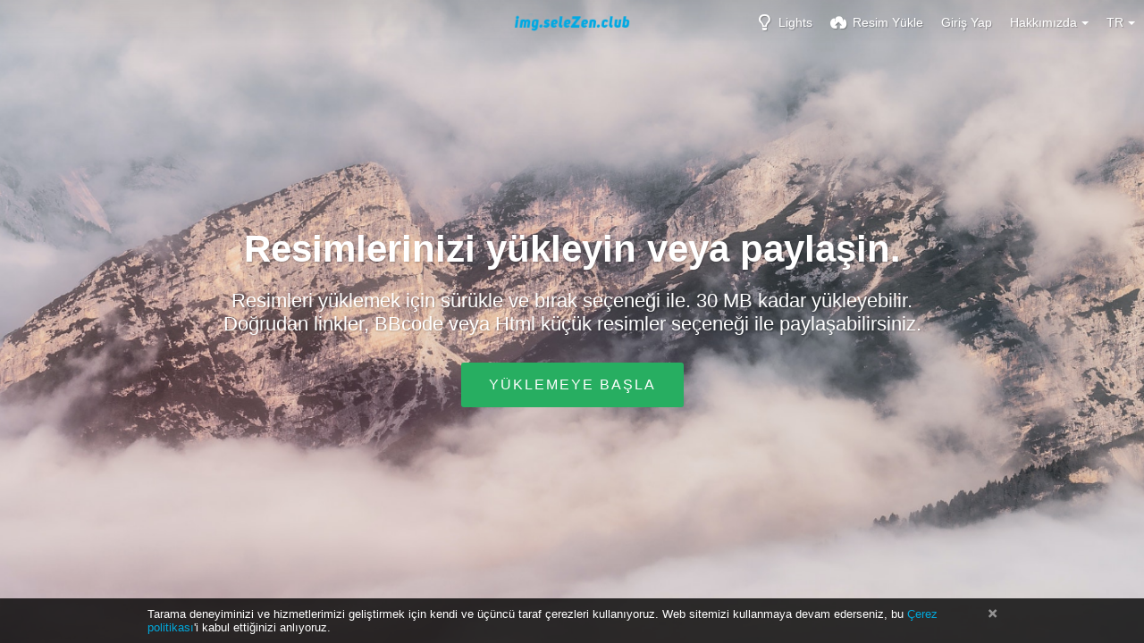

--- FILE ---
content_type: text/html; charset=utf-8
request_url: https://img.selezen.club/?lang=tr
body_size: 39460
content:
<!DOCTYPE HTML>
<html xml:lang="tr" lang="tr" dir="ltr" class="device-nonmobile tone-light top-bar-white unsafe-blur-off" prefix="og: http://ogp.me/ns#">

<head>
        <meta charset="utf-8">
    <meta name="apple-mobile-web-app-status-bar-style" content="black">
    <meta name="apple-mobile-web-app-capable" content="yes">
    <meta name="viewport" content="width=device-width, initial-scale=1">
    <meta name="theme-color" content="#FFFFFF">
            <meta name="description" content="Хостинг картинок для сайта selezen">
            <title>img.selezen.club - img.selezen.club хостинг картинок selezen (Türkçe)</title>

    <meta name="generator" content="Chevereto 3.15.0">
<link rel="stylesheet" href="https://img.selezen.club/lib/Peafowl/peafowl.min.css?59a9796b749048c678e7206b0026b426">
<link rel="stylesheet" href="https://img.selezen.club/app/themes/Peafowl/style.min.css?59a9796b749048c678e7206b0026b426">

<script data-cfasync="false">document.documentElement.className+=" js";var devices=["phone","phablet","tablet","laptop","desktop","largescreen"],window_to_device=function(){for(var e=[480,768,992,1200,1880,2180],t=[],n="",d=document.documentElement.clientWidth||document.getElementsByTagName("body")[0].clientWidth||window.innerWidth,c=0;c<devices.length;++c)d>=e[c]&&t.push(devices[c]);for(0==t.length&&t.push(devices[0]),n=t[t.length-1],c=0;c<devices.length;++c)document.documentElement.className=document.documentElement.className.replace(devices[c],""),c==devices.length-1&&(document.documentElement.className+=" "+n),document.documentElement.className=document.documentElement.className.replace(/\s+/g," ");if("laptop"==n||"desktop"==n){var o=document.getElementById("pop-box-mask");null!==o&&o.parentNode.removeChild(o)}};window_to_device(),window.onresize=window_to_device;function jQueryLoaded(){!function(n,d){n.each(readyQ,function(d,e){n(e)}),n.each(bindReadyQ,function(e,i){n(d).bind("ready",i)})}(jQuery,document)}!function(n,d,e){function i(d,e){"ready"==d?n.bindReadyQ.push(e):n.readyQ.push(d)}n.readyQ=[],n.bindReadyQ=[];var u={ready:i,bind:i};n.$=n.jQuery=function(n){return n===d||void 0===n?u:void i(n)}}(window,document);
            </script>


    <link rel="shortcut icon" href="https://img.selezen.club/content/images/system/favicon_1646950294985_459ae7.png">
    <link rel="icon" type="image/png" href="https://img.selezen.club/content/images/system/favicon_1646950294985_459ae7.png" sizes="192x192">
    <link rel="apple-touch-icon" href="https://img.selezen.club/content/images/system/favicon_1646950294985_459ae7.png" sizes="180x180">

    <meta property="og:type" content="website" />
<meta property="og:url" content="https://img.selezen.club" />
<meta property="og:title" content="img.selezen.club хостинг картинок selezen" />
<meta property="og:image" content="https://img.selezen.club/content/images/system/default/home_cover.jpg" />
<meta property="og:site_name" content="img.selezen.club" />
<meta property="og:description" content="Хостинг картинок для сайта selezen" />
<meta name="twitter:card" content="summary">
<meta name="twitter:description" content="Хостинг картинок для сайта selezen">
<meta name="twitter:title" content="img.selezen.club хостинг картинок selezen (Türkçe)">
<style>
a,
a.number-figures:hover, a.number-figures:hover *,
.input .icon-input-submit:hover, .input .icon-input-submit:focus, .input .icon-input-submit.focus,
.btn.default.outline, .pop-btn-text,
.top-bar.white .top-btn-text:hover:not(.btn), .top-bar.white .opened .top-btn-text:not(.btn),
.ios .top-bar.white .opened .top-btn-text:not(.btn),
.ios .top-bar.white .opened .top-btn-text:not(.top-btn-number),
.breadcrum-text a:hover,
.content-tabs li:hover a,
.upload-box-heading .icon,
.list-item-image-btn:hover span,
.content-listing-pagination a:hover {
	color: #00A7DA;
}

.menu-box [role=button]:hover,
input:focus, textarea:focus, select:focus, input.search:focus, .input-focus,
.tone-dark input:focus, .tone-dark textarea:focus, .tone-dark select:focus, .tone-dark input.search:focus, .tone-dark .input-focus,
.btn.default.outline,
.btn.active,
.content-tabs li:hover, .content-tabs li.current, .content-tabs li.visited, .content-tabs li.visited:hover,
.content-tabs li.current,
.list-item:hover .list-item-avatar-cover,
input:focus, textarea:focus, select:focus, input.search:focus, .input-focus,
.tone-dark input:focus, .tone-dark textarea:focus, .tone-dark select:focus, .tone-dark input.search:focus, .tone-dark .input-focus {
	border-color: #00A7DA;
}

.btn.active,
html:not(.phone) .pop-box-menu a:hover, .pop-box-menu a.focus,
.list-item-image-btn.liked,
.list-item-desc .user:hover {
	background-color: #00A7DA;
}

.pop-btn-text .arrow-down,
.top-bar.white .top-btn-text:hover .arrow-down, .top-bar.white .opened .arrow-down,
.ios .top-bar.white .opened .top-btn-text .arrow-down,
.header-content-breadcrum a:hover .arrow-down {
	border-top-color: #00A7DA;
}

.top-bar ul .pop-btn.current, .top-bar ul .top-btn-el.current {
	border-bottom-color: #00A7DA;
}

.header-content-breadcrum a:hover .arrow-right {
	border-left-color: #00A7DA;
}

</style>
            <link rel="alternate" hreflang="x-default" href="https://img.selezen.club">
            <link rel="alternate" hreflang="en" href="https://img.selezen.club/?lang=en">
<link rel="alternate" hreflang="el" href="https://img.selezen.club/?lang=el">
<link rel="alternate" hreflang="sv" href="https://img.selezen.club/?lang=sv">
<link rel="alternate" hreflang="de" href="https://img.selezen.club/?lang=de">
<link rel="alternate" hreflang="sk" href="https://img.selezen.club/?lang=sk">
<link rel="alternate" hreflang="lt-lt" href="https://img.selezen.club/?lang=lt-LT">
<link rel="alternate" hreflang="hu" href="https://img.selezen.club/?lang=hu">
<link rel="alternate" hreflang="sr-rs" href="https://img.selezen.club/?lang=sr-RS">
<link rel="alternate" hreflang="uk" href="https://img.selezen.club/?lang=uk">
<link rel="alternate" hreflang="fr" href="https://img.selezen.club/?lang=fr">
<link rel="alternate" hreflang="fa" href="https://img.selezen.club/?lang=fa">
<link rel="alternate" hreflang="es" href="https://img.selezen.club/?lang=es">
<link rel="alternate" hreflang="cs" href="https://img.selezen.club/?lang=cs">
<link rel="alternate" hreflang="et-ee" href="https://img.selezen.club/?lang=et-EE">
<link rel="alternate" hreflang="zh-tw" href="https://img.selezen.club/?lang=zh-TW">
<link rel="alternate" hreflang="pt-br" href="https://img.selezen.club/?lang=pt-BR">
<link rel="alternate" hreflang="zh-cn" href="https://img.selezen.club/?lang=zh-CN">
<link rel="alternate" hreflang="he" href="https://img.selezen.club/?lang=he">
<link rel="alternate" hreflang="tr" href="https://img.selezen.club/?lang=tr">
<link rel="alternate" hreflang="da" href="https://img.selezen.club/?lang=da">
<link rel="alternate" hreflang="ru" href="https://img.selezen.club/?lang=ru">
<link rel="alternate" hreflang="fi" href="https://img.selezen.club/?lang=fi">
<link rel="alternate" hreflang="ko" href="https://img.selezen.club/?lang=ko">
<link rel="alternate" hreflang="id" href="https://img.selezen.club/?lang=id">
<link rel="alternate" hreflang="nb" href="https://img.selezen.club/?lang=nb">
<link rel="alternate" hreflang="th" href="https://img.selezen.club/?lang=th">
<link rel="alternate" hreflang="bg-bg" href="https://img.selezen.club/?lang=bg-BG">
<link rel="alternate" hreflang="pl" href="https://img.selezen.club/?lang=pl">
<link rel="alternate" hreflang="ar" href="https://img.selezen.club/?lang=ar">
<link rel="alternate" hreflang="vi" href="https://img.selezen.club/?lang=vi">
<link rel="alternate" hreflang="ja" href="https://img.selezen.club/?lang=ja">
<link rel="alternate" hreflang="pt" href="https://img.selezen.club/?lang=pt">
<link rel="alternate" hreflang="nl" href="https://img.selezen.club/?lang=nl">
<link rel="alternate" hreflang="it" href="https://img.selezen.club/?lang=it">

</head>


<body id="index" class="landing">
                    <header id="top-bar" class="top-bar transparent black">
            <div class="content-width">
                                <div id="logo" class="top-bar-logo"><a href="https://img.selezen.club"><img class="replace-svg" src="https://img.selezen.club/content/images/system/logo_1646948964782_f82862.png" alt="img.selezen.club"></a></div>

                                    <ul class="top-bar-left float-left">

                        <li data-action="top-bar-menu-full" data-nav="mobile-menu" class="top-btn-el phone-show hidden">
                            <span class="top-btn-text"><span class="icon icon-menu3"></span></span>
                        </li>

                        
                        
                        
                    </ul>
                                <ul class="top-bar-right float-right keep-visible">

                    
                    <li data-action="top-bar-tone" data-nav="tone" class="top-btn-el phone-hide">
                        <span class="top-btn-text"><span class="icon icon-light-bulb"></span><span class="btn-text phone-hide phablet-hide">Lights</span></span>
                    </li>

                                            <li data-action="top-bar-upload" data-link="" data-nav="upload" class="top-btn-el phone-hide"  data-login-needed="true" >
                            <span class="top-btn-text"><span class="icon icon-cloud-upload"></span><span class="btn-text phone-hide phablet-hide">Resim Yükle</span></span>
                        </li>
                    
                                            <li id="top-bar-signin" data-nav="signin" class="top-btn-el">
                            <a href="https://img.selezen.club/login" class="top-btn-text"><span class="icon icon-login tablet-hide laptop-hide desktop-hide"></span><span class="text phone-hide phablet-hide">Giriş Yap</span></a>
                        </li>
                                                                                                                        <li data-nav="about" class="phone-hide pop-btn pop-keep-click pop-btn-delayed">
                                <span class="top-btn-text"><span class="icon icon-info tablet-hide laptop-hide desktop-hide"></span><span class="text phone-hide phablet-hide">Hakkımızda</span><span class="arrow-down"></span></span>
                                <div class="pop-box arrow-box arrow-box-top anchor-right">
                                    <div class="pop-box-inner pop-box-menu">
                                        <ul>
                                                                                            <li class="with-icon"><a href="https://img.selezen.club/plugin"><span class="btn-icon icon-code2"></span> Eklenti</a>
                            </li>
                                                                        <li class="with-icon"><a href="https://img.selezen.club/page/tos"><span class="btn-icon icon-text"></span> Terms of service</a>
                            </li>
                                                                        <li class="with-icon"><a href="https://img.selezen.club/page/privacy"><span class="btn-icon icon-lock"></span> Privacy</a>
                            </li>
                                                                        <li class="with-icon"><a href="https://img.selezen.club/page/contact"><span class="btn-icon icon-mail"></span> Contact</a>
                            </li>
                                        </ul>
            </div>
            </div>
            </li>
                            <li data-nav="language" class="phablet-hide phone-hide pop-btn">
                                <span class="top-btn-text"><span class="text">TR</span><span class="arrow-down"></span></span>
                <div class="pop-box pbcols5 arrow-box arrow-box-top anchor-center">
                    <div class="pop-box-inner pop-box-menu pop-box-menucols">
                        <ul>
                            <li><a href="https://img.selezen.club/?lang=en">English</a></li>
<li><a href="https://img.selezen.club/?lang=el">Ελληνικά</a></li>
<li><a href="https://img.selezen.club/?lang=sv">Svenska</a></li>
<li><a href="https://img.selezen.club/?lang=de">Deutsch</a></li>
<li><a href="https://img.selezen.club/?lang=sk">Slovenčina</a></li>
<li><a href="https://img.selezen.club/?lang=lt-LT">Lietuvių (Lietuva)</a></li>
<li><a href="https://img.selezen.club/?lang=hu">Magyar</a></li>
<li><a href="https://img.selezen.club/?lang=sr-RS">Српски</a></li>
<li><a href="https://img.selezen.club/?lang=uk">Українська</a></li>
<li><a href="https://img.selezen.club/?lang=fr">Français</a></li>
<li><a href="https://img.selezen.club/?lang=fa">فارسی</a></li>
<li><a href="https://img.selezen.club/?lang=es">Español</a></li>
<li><a href="https://img.selezen.club/?lang=cs">Čeština</a></li>
<li><a href="https://img.selezen.club/?lang=et-EE">Eesti (Eesti)</a></li>
<li><a href="https://img.selezen.club/?lang=zh-TW">繁體中文</a></li>
<li><a href="https://img.selezen.club/?lang=pt-BR">Português (Brasil)</a></li>
<li><a href="https://img.selezen.club/?lang=zh-CN">简体中文</a></li>
<li><a href="https://img.selezen.club/?lang=he">עברית</a></li>
<li class="current"><a href="https://img.selezen.club/?lang=tr">Türkçe</a></li>
<li><a href="https://img.selezen.club/?lang=da">Dansk</a></li>
<li><a href="https://img.selezen.club/?lang=ru">Русский</a></li>
<li><a href="https://img.selezen.club/?lang=fi">Suomi</a></li>
<li><a href="https://img.selezen.club/?lang=ko">한국어</a></li>
<li><a href="https://img.selezen.club/?lang=id">Bahasa Indonesia</a></li>
<li><a href="https://img.selezen.club/?lang=nb">‪Norsk Bokmål‬</a></li>
<li><a href="https://img.selezen.club/?lang=th">ไทย</a></li>
<li><a href="https://img.selezen.club/?lang=bg-BG">Български</a></li>
<li><a href="https://img.selezen.club/?lang=pl">Polski</a></li>
<li><a href="https://img.selezen.club/?lang=ar">العربية</a></li>
<li><a href="https://img.selezen.club/?lang=vi">Tiếng Việt</a></li>
<li><a href="https://img.selezen.club/?lang=ja">日本語</a></li>
<li><a href="https://img.selezen.club/?lang=pt">Português</a></li>
<li><a href="https://img.selezen.club/?lang=nl">Nederlands</a></li>
<li><a href="https://img.selezen.club/?lang=it">Italiano</a></li>
                        </ul>
                    </div>
                </div>
            </li>
            
    </ul>

    </div>
        </header>
    

<div id="home-cover" data-content="follow-scroll-opacity">
	<div id="home-cover-slideshow">
        <div class="home-cover-img" data-src="https://img.selezen.club/content/images/system/default/home_cover.jpg"></div>
    </div>	<div id="home-cover-content" class="c20 fluid-column center-box padding-left-10 padding-right-10">
		<div id="home_before_title" class="ad-banner"> </div>		<h1>Resimlerinizi yükleyin veya paylaşin.</h1>
		<p class="c20 center-box text-align-center phone-hide phablet-hide">Resimleri yüklemek için sürükle ve bırak seçeneği ile. 30 MB kadar yükleyebilir. Doğrudan linkler, BBcode veya Html küçük resimler seçeneği ile paylaşabilirsiniz.</p>
		<div class="home-buttons">
			<a data-trigger="anywhere-upload-input" data-login-needed="true" class="btn btn-big green">Yüklemeye Başla</a>		</div>
		<div id="home_after_cta" class="ad-banner"> </div>	</div>
</div>

<div id="home_after_cover" class="ad-banner"> </div>



<script>
	$(document).ready(function() {
		if(typeof CHV == "undefined") {
			CHV = {obj: {}, fn: {}, str:{}};
		} else {
			if(typeof CHV.obj.embed_tpl == "undefined") {
				CHV.obj.embed_tpl = {};
			}
		}
		CHV.obj.embed_tpl = {"links":{"label":"Linkler","options":{"html-embed-medium":{"label":"HTML Standart resim link","template":"<a href=\"%URL%\" class=\"highslide\" target=\"_blank\" onclick=\"return hs.expand(this)\"><img src=\"%MEDIUM_URL%\" class=\"mx-1 my-1\"><\/a>","size":"medium"},"viewer-links":{"label":"G\u00f6r\u00fcnt\u00fclenen ba\u011flant\u0131lar","template":"%URL_SHORT%","size":"viewer"},"direct-links":{"label":"Direk linkler","template":"%URL%","size":"full"}}},"html-codes":{"label":"HTML Kodlar\u0131","options":{"html-embed":{"label":"HTML (tam g\u00f6r\u00fcn\u00fcm)","template":"<img src=\"%URL%\" alt=\"%TITLE%\" border=\"0\">","size":"full"},"html-embed-full":{"label":"HTML (tam g\u00f6r\u00fcn\u00fcm ba\u011flant\u0131s\u0131)","template":"<a href=\"%URL_SHORT%\"><img src=\"%URL%\" alt=\"%FILENAME%\" border=\"0\"><\/a>","size":"full"},"html-embed-medium2":{"label":"HTML Standart resim link","template":"<a href=\"%URL%\" class=\"highslide\" target=\"_blank\" onclick=\"return hs.expand(this)\"><img src=\"%MEDIUM_URL%\" class=\"mx-1 my-1\"><\/a>","size":"medium"},"html-embed-thumbnail":{"label":"HTML k\u00fc\u00e7\u00fck resim link","template":"<a href=\"%URL_SHORT%\"><img src=\"%THUMB_URL%\" alt=\"%THUMB_FILENAME%\" border=\"0\"><\/a>","size":"thumb"}}},"bbcodes":{"label":"BBKodlar\u0131","options":{"bbcode-embed":{"label":"BBCode (tam g\u00f6r\u00fcn\u00fcm)","template":"[img]%URL%[\/img]","size":"full"},"bbcode-embed-full":{"label":"BBCode (tam g\u00f6r\u00fcn\u00fcm ba\u011flant\u0131s\u0131)","template":"[url=%URL_SHORT%][img]%URL%[\/img][\/url]","size":"full"},"bbcode-embed-medium":{"label":"BB Standart resim link","template":"[url=%URL_SHORT%][img]%MEDIUM_URL%[\/img][\/url]","size":"medium"},"bbcode-embed-thumbnail":{"label":"BB k\u00fc\u00e7\u00fck resim link","template":"[url=%URL_SHORT%][img]%THUMB_URL%[\/img][\/url]","size":"thumb"}}},"markdown":{"label":"Markdown","options":{"markdown-embed":{"label":"Markdown dolu","template":"![%FILENAME%](%URL%)","size":"full"},"markdown-embed-full":{"label":"Markdown tam ba\u011flant\u0131l\u0131","template":"[![%FILENAME%](%URL%)](%URL_SHORT%)","size":"full"},"markdown-embed-medium":{"label":"Markdown orta ba\u011flant\u0131l\u0131","template":"[![%MEDIUM_FILENAME%](%MEDIUM_URL%)](%URL_SHORT%)","size":"medium"},"markdown-embed-thumbnail":{"label":"\u0130\u015faretleme k\u00fc\u00e7\u00fck resmi ba\u011flant\u0131l\u0131","template":"[![%THUMB_FILENAME%](%THUMB_URL%)](%URL_SHORT%)","size":"thumb"}}}};
	});
</script>
<div data-modal="form-embed-codes" class="hidden">
	<span class="modal-box-title">Embed (Paylaşım) Kodları</span>
	<div class="input-label margin-bottom-0 copy-hover-display">
		<div class="c7 margin-bottom-10">
			<select name="form-embed-toggle" id="form-embed-toggle" class="text-input" data-combo="form-embed-toggle-combo">
				<optgroup label="Linkler">
	<option value="html-embed-medium" data-size="medium">HTML Standart resim link</option>
	<option value="viewer-links" data-size="viewer">Görüntülenen bağlantılar</option>
	<option value="direct-links" data-size="full">Direk linkler</option>
</optgroup><optgroup label="HTML Kodları">
	<option value="html-embed" data-size="full">HTML (tam görünüm)</option>
	<option value="html-embed-full" data-size="full">HTML (tam görünüm bağlantısı)</option>
	<option value="html-embed-medium2" data-size="medium">HTML Standart resim link</option>
	<option value="html-embed-thumbnail" data-size="thumb">HTML küçük resim link</option>
</optgroup><optgroup label="BBKodları">
	<option value="bbcode-embed" data-size="full">BBCode (tam görünüm)</option>
	<option value="bbcode-embed-full" data-size="full">BBCode (tam görünüm bağlantısı)</option>
	<option value="bbcode-embed-medium" data-size="medium">BB Standart resim link</option>
	<option value="bbcode-embed-thumbnail" data-size="thumb">BB küçük resim link</option>
</optgroup><optgroup label="Markdown">
	<option value="markdown-embed" data-size="full">Markdown dolu</option>
	<option value="markdown-embed-full" data-size="full">Markdown tam bağlantılı</option>
	<option value="markdown-embed-medium" data-size="medium">Markdown orta bağlantılı</option>
	<option value="markdown-embed-thumbnail" data-size="thumb">İşaretleme küçük resmi bağlantılı</option>
</optgroup>			</select>
		</div>
		<div id="form-embed-toggle-combo">
			<div data-combo-value="html-embed-medium" class="switch-combo">
							<textarea id="modal-embed-code-0" class="r3 resize-vertical" name="html-embed-medium" data-size="medium" data-focus="select-all"></textarea>
							<button class="input-action" data-action="copy" data-action-target="#modal-embed-code-0">Kopyala</button>
						</div>
<div data-combo-value="viewer-links" class="switch-combo soft-hidden">
							<textarea id="modal-embed-code-1" class="r3 resize-vertical" name="viewer-links" data-size="viewer" data-focus="select-all"></textarea>
							<button class="input-action" data-action="copy" data-action-target="#modal-embed-code-1">Kopyala</button>
						</div>
<div data-combo-value="direct-links" class="switch-combo soft-hidden">
							<textarea id="modal-embed-code-2" class="r3 resize-vertical" name="direct-links" data-size="full" data-focus="select-all"></textarea>
							<button class="input-action" data-action="copy" data-action-target="#modal-embed-code-2">Kopyala</button>
						</div>
<div data-combo-value="html-embed" class="switch-combo soft-hidden">
							<textarea id="modal-embed-code-3" class="r3 resize-vertical" name="html-embed" data-size="full" data-focus="select-all"></textarea>
							<button class="input-action" data-action="copy" data-action-target="#modal-embed-code-3">Kopyala</button>
						</div>
<div data-combo-value="html-embed-full" class="switch-combo soft-hidden">
							<textarea id="modal-embed-code-4" class="r3 resize-vertical" name="html-embed-full" data-size="full" data-focus="select-all"></textarea>
							<button class="input-action" data-action="copy" data-action-target="#modal-embed-code-4">Kopyala</button>
						</div>
<div data-combo-value="html-embed-medium2" class="switch-combo soft-hidden">
							<textarea id="modal-embed-code-5" class="r3 resize-vertical" name="html-embed-medium2" data-size="medium" data-focus="select-all"></textarea>
							<button class="input-action" data-action="copy" data-action-target="#modal-embed-code-5">Kopyala</button>
						</div>
<div data-combo-value="html-embed-thumbnail" class="switch-combo soft-hidden">
							<textarea id="modal-embed-code-6" class="r3 resize-vertical" name="html-embed-thumbnail" data-size="thumb" data-focus="select-all"></textarea>
							<button class="input-action" data-action="copy" data-action-target="#modal-embed-code-6">Kopyala</button>
						</div>
<div data-combo-value="bbcode-embed" class="switch-combo soft-hidden">
							<textarea id="modal-embed-code-7" class="r3 resize-vertical" name="bbcode-embed" data-size="full" data-focus="select-all"></textarea>
							<button class="input-action" data-action="copy" data-action-target="#modal-embed-code-7">Kopyala</button>
						</div>
<div data-combo-value="bbcode-embed-full" class="switch-combo soft-hidden">
							<textarea id="modal-embed-code-8" class="r3 resize-vertical" name="bbcode-embed-full" data-size="full" data-focus="select-all"></textarea>
							<button class="input-action" data-action="copy" data-action-target="#modal-embed-code-8">Kopyala</button>
						</div>
<div data-combo-value="bbcode-embed-medium" class="switch-combo soft-hidden">
							<textarea id="modal-embed-code-9" class="r3 resize-vertical" name="bbcode-embed-medium" data-size="medium" data-focus="select-all"></textarea>
							<button class="input-action" data-action="copy" data-action-target="#modal-embed-code-9">Kopyala</button>
						</div>
<div data-combo-value="bbcode-embed-thumbnail" class="switch-combo soft-hidden">
							<textarea id="modal-embed-code-10" class="r3 resize-vertical" name="bbcode-embed-thumbnail" data-size="thumb" data-focus="select-all"></textarea>
							<button class="input-action" data-action="copy" data-action-target="#modal-embed-code-10">Kopyala</button>
						</div>
<div data-combo-value="markdown-embed" class="switch-combo soft-hidden">
							<textarea id="modal-embed-code-11" class="r3 resize-vertical" name="markdown-embed" data-size="full" data-focus="select-all"></textarea>
							<button class="input-action" data-action="copy" data-action-target="#modal-embed-code-11">Kopyala</button>
						</div>
<div data-combo-value="markdown-embed-full" class="switch-combo soft-hidden">
							<textarea id="modal-embed-code-12" class="r3 resize-vertical" name="markdown-embed-full" data-size="full" data-focus="select-all"></textarea>
							<button class="input-action" data-action="copy" data-action-target="#modal-embed-code-12">Kopyala</button>
						</div>
<div data-combo-value="markdown-embed-medium" class="switch-combo soft-hidden">
							<textarea id="modal-embed-code-13" class="r3 resize-vertical" name="markdown-embed-medium" data-size="medium" data-focus="select-all"></textarea>
							<button class="input-action" data-action="copy" data-action-target="#modal-embed-code-13">Kopyala</button>
						</div>
<div data-combo-value="markdown-embed-thumbnail" class="switch-combo soft-hidden">
							<textarea id="modal-embed-code-14" class="r3 resize-vertical" name="markdown-embed-thumbnail" data-size="thumb" data-focus="select-all"></textarea>
							<button class="input-action" data-action="copy" data-action-target="#modal-embed-code-14">Kopyala</button>
						</div>
		</div>
	</div>
</div>


<div id="cookie-law-banner" data-cookie="CHV_COOKIE_LAW_DISPLAY"><div class="c24 center-box position-relative"><p class="">Tarama deneyiminizi ve hizmetlerimizi geliştirmek için kendi ve üçüncü taraf çerezleri kullanıyoruz. Web sitemizi kullanmaya devam ederseniz, bu  <a href="https://img.selezen.club/page/privacy">Çerez politikası</a>'i kabul ettiğinizi anlıyoruz.</p><a data-action="cookie-law-close" title="Anlıyorum" class="cookie-law-close"><span class="icon icon-close"></span></a></div></div>

<script defer data-cfasync="false" src="https://img.selezen.club/lib/Peafowl/js/scripts.min.js?59a9796b749048c678e7206b0026b426" id="jquery-js" onload="jQueryLoaded(this, event)"></script>
<script defer data-cfasync="false" src="https://img.selezen.club/lib/Peafowl/peafowl.min.js?59a9796b749048c678e7206b0026b426" id="peafowl-js"></script>
<script defer data-cfasync="false" src="https://img.selezen.club/app/lib/chevereto.min.js?59a9796b749048c678e7206b0026b426" id="chevereto-js"></script>


<script data-cfasync="false">
	document.getElementById("chevereto-js").addEventListener("load", function() {
		PF.obj.devices = window.devices;
		PF.fn.window_to_device = window.window_to_device;
		PF.obj.config.base_url = "https://img.selezen.club";
		PF.obj.config.json_api = "https://img.selezen.club/json";
				PF.obj.config.listing.items_per_page = "24";
		PF.obj.config.listing.device_to_columns = {"phone":"1","phablet":"3","tablet":"4","laptop":"5","desktop":"6","largescreen":"6"};
		PF.obj.config.auth_token = "e215bece108b1dada4a4a28e259f9b6f55792c88";

		PF.obj.l10n = {"Invalid email":["Ge\u00e7ersiz Mail Adresi. L\u00fctfen Kontrol Ediniz."],"Invalid username":["Ge\u00e7ersiz Kullan\u0131c\u0131 Ad\u0131"],"Invalid password":["Ge\u00e7ersiz \u015eifre. L\u00fctfen kontrol ederek tekrar deneyiniz."],"Invalid website mode":["Ge\u00e7ersiz website modu."],"From email address":["G\u00f6nderen e-posta adresi"],"Sender email for emails sent to users.":["E-Posta g\u00f6nderilecek kullan\u0131c\u0131lar\u0131n mail adres veya adreslerini belirtiniz."],"Incoming email address":["Gelen e-posta adresi"],"Recipient for contact form and system alerts.":["Hatalar ve sistem uyar\u0131lar\u0131 i\u00e7in ileti\u015fim formu"],"Website mode":["Website modu"],"You can switch the website mode anytime.":["Web sayfas\u0131 modunu diledi\u011finiz zaman de\u011fi\u015ftirebilirsiniz."],"Community":["Topluluk"],"Personal":["Ki\u015fisel"],"Installed version is v%s":["Y\u00fckl\u00fc s\u00fcr\u00fcm % s"],"Can't connect to %s":["%s'ye ba\u011flan\u0131lam\u0131yor"],"Last available release is v%s":["Son kullan\u0131labilir s\u00fcr\u00fcm % s"],"Update needed, proceeding to download":["G\u00fcncelleme gerekli, indirme i\u015flemi devam ediyor"],"No update needed":["G\u00fcncelleme gerekli de\u011fil"],"System files already up to date":["Sistem dosyalar\u0131 zaten g\u00fcncel"],"Starting v%s download":["V % s indiriliyor"],"Downloaded v%s, proceeding to extraction":["\u0130ndirilen %s \u00e7\u0131karma i\u015flemine devam ediliyor"],"Attempting to extract v%s":["%s dosyalar \u00e7\u0131kar\u0131lmay\u0131 deneniyor"],"Extraction completed":["Ekstraksiyon tamamland\u0131"],"Proceding to install the update":["G\u00fcncellemeyi y\u00fcklemek i\u00e7in prosed\u00fcr"],"Update failed":["G\u00fcncelleme ba\u015far\u0131s\u0131z oldu"],"Update in progress":["G\u00fcncelleme devam ediyor"],"Missing %s file":["%s dosyas\u0131 eksik"],"Invalid license info":["Ge\u00e7ersiz lisans bilgisi"],"Invalid license key":["Ge\u00e7ersiz lisans anahtar\u0131"],"Can't save file":["Dosya kaydedilemedi"],"Can't download %s":["%s dosyas\u0131 indirilemiyor"],"Can't extract %s":["%s \u00e7\u0131kart\u0131lam\u0131yor"],"Can't create %s directory - %e":["%s dizini olu\u015fturulam\u0131yor - %e"],"Can't update %s file - %e":["Dosya %s g\u00fcncellenemedi - %e"],"Check the errors in the form to continue.":["L\u00fctfen devam etmek i\u00e7in hatalar\u0131 kontrol ediniz."],"You must enter the album name.":["Alb\u00fcm ismi girmelisiniz."],"Confirm":["Onayla"],"Select existing album":["Mevcut olan alb\u00fcm\u00fc se\u00e7in"],"An error occurred. Please try again later.":["Bir hata olu\u015ftu. L\u00fctfen daha sonra tekrar deneyin."],"Please select a valid image file type.":["L\u00fctfen ge\u00e7erli bir dosya t\u00fcr\u00fc se\u00e7iniz."],"Please select a picture of at most %s size.":["L\u00fctfen en fazla %s boyutunda bir resim se\u00e7iniz."],"Profile image updated.":["Profil resmini g\u00fcncelledi."],"Profile background image updated.":["Profil arka plan g\u00f6r\u00fcnt\u00fcs\u00fc g\u00fcncellendi."],"Profile background image deleted.":["Profil arka plan resim silindi."],"Error deleting profile background image.":["Profil arka plan resmi silinirken hata olu\u015ftu"],"Passwords don't match":["\u015eifreleriniz e\u015fle\u015fmiyor"],"Update available v%s":["Mevcut v % s g\u00fcncellemesi"],"There is an update available for your system. You can automatic download and install this update or go to %s to proceed to download the file.":["Sisteminiz i\u00e7in bir g\u00fcncelleme var. Bu g\u00fcncellemeyi otomatik olarak indirebilir ve y\u00fckleyebilir veya dosyay\u0131 indirmeye devam etmek i\u00e7in % s \u00f6\u011fesine gidebilirsiniz ."],"The release notes for this update are:":["G\u00fcncelleme i\u00e7in s\u00fcr\u00fcm notlar\u0131"],"Update now":["\u015eimdi g\u00fcncelle"],"or":["veya"],"cancel":["\u0130ptal Et"],"loading":["Y\u00fckleniyor..."],"Toggle select":["Se\u00e7imi de\u011fi\u015ftir"],"Like":["Be\u011fen"],"Toggle flag":["Ge\u00e7i\u015f bayra\u011f\u0131"],"Edit":["D\u00fczenle"],"Album":["Alb\u00fcm","Alb\u00fcmler"],"Delete":["Sil"],"Close":["\u00c7\u0131k\u0131\u015f"],"Previous":["\u00d6nceki"],"Next":["Sonraki"],"Clipboard image":["Pano resmi"],"File too big.":["Dosya \u00e7ok b\u00fcy\u00fck."],"Invalid or unsupported file format.":["Ge\u00e7ersiz veya desteklenmeyen dosya format\u0131."],"Some files couldn't be added":["Baz\u0131 dosyalar eklenemedi"],"image":["resim","resimler"],"%s's Albums":["%s Alb\u00fcmleri"],"Image edited successfully.":["Resim ba\u015far\u0131yla d\u00fczenlendi."],"private":["Gizli"],"Album edited successfully.":["Alb\u00fcm ba\u015far\u0131yla d\u00fczenlendi."],"Invalid URL key.":["Ge\u00e7ersiz URL key"],"Category URL key already being used.":["Kategori URL anahtar\u0131 zaten kullan\u0131l\u0131yor."],"Category successfully deleted.":["Kategori ba\u015far\u0131yla silindi."],"Category %s added.":["Kategori %s eklendi."],"Invalid expiration date.":["Ge\u00e7ersiz son kullanma tarihi."],"IP %s already banned.":["\u0130P %s zaten yasakland\u0131."],"IP %s banned.":["\u0130P % yasakland\u0131."],"IP ban successfully deleted.":["IP yasa\u011f\u0131 ba\u015far\u0131yla silindi."],"Please fill all the required fields.":["L\u00fctfen t\u00fcm gerekli alanlar\u0131 doldurun."],"Invalid storage capacity value. Make sure to use a valid format.":["Ge\u00e7ersiz depolama kapasitesi de\u011feri. Ge\u00e7erli bir format kulland\u0131\u011f\u0131n\u0131zdan emin olun."],"Storage capacity can't be lower than its current usage (%s).":["Depolama kapasitesi bundan daha d\u00fc\u015f\u00fck olamaz. (%s)."],"Invalid URL.":["Ge\u00e7ersiz URL."],"Storage successfully edited.":["Depolama ba\u015far\u0131yla d\u00fczenlenmi\u015ftir."],"User added successfully.":["Kullan\u0131c\u0131 ba\u015far\u0131yla eklendi."],"The content has been deleted.":["\u0130\u00e7erik ba\u015far\u0131yla silindi."],"The content has been moved.":["\u0130\u00e7erik ta\u015f\u0131nd\u0131."],"Select":["Se\u00e7iniz"],"Unselect":["Se\u00e7imleri S\u0131f\u0131rla"],"The content has been edited.":["\u0130\u00e7erik d\u00fczenlendi."],"Import job ID %s added successfully, you can process the import now":["%s  alma i\u015f kimli\u011fi ba\u015far\u0131yla eklendi, i\u00e7e aktarmay\u0131 \u015fimdi i\u015fleyebilirsiniz"],"Select number of threads":["Konu say\u0131s\u0131n\u0131 se\u00e7in"],"Import job ID %s is being processed now":["%s i\u00e7e aktarma i\u015fi kimli\u011fi \u015fu anda i\u015fleniyor"],"Import ID %s removed":["%s ithalat kimli\u011fi kald\u0131r\u0131ld\u0131"],"Spam detected":["Spam tespit edildi"],"album":["alb\u00fcm","alb\u00fcmler"],"Flooding detected. You can only upload %limit% %content% per %time%":["Ta\u015fk\u0131n tespit edildi.  %time%  Zaman ba\u015f\u0131na yaln\u0131zca %limit% %content% y\u00fckleyebilirsiniz"],"Untitled":["Ba\u015fl\u0131ks\u0131z \/ isimsiz"],"%s's images":["%s'in resimleri"],"Note: This content is private but anyone with the link will be able to see this.":["Not: Bu i\u00e7erik \u00f6zeldir ama linke sahip olan birisi i\u00e7eri\u011fi g\u00f6r\u00fcnt\u00fcleyebilir."],"Note: This content is password protected. Remember to pass the content password to share.":["Not: Bu i\u00e7erik \u015fifre korumal\u0131d\u0131r. \u0130\u00e7erigi payla\u015fmak i\u00e7in \u015fifreyide payla\u015fman\u0131z gerekir."],"Note: This content is private. Change privacy to \"public\" to share.":["Not: Bu i\u00e7erik \u00f6zeldir. Payla\u015fmak i\u00e7in gizlilik ayarlar\u0131n\u0131 de\u011fi\u015ftirin"],"Private":["\u00d6zel"],"Public":["Genel"],"Me":["Ben"],"Link":["Link"],"Password":["\u015eifre"],"view":["g\u00f6r\u00fcnt\u00fcleme","g\u00f6r\u00fcnt\u00fclemeler"],"After %n %t":["Sonra %n %t"],"minute":["dakika","dakika"],"hour":["saat","saat"],"day":["g\u00fcn","g\u00fcn"],"week":["hafta","hafta"],"month":["ay","ay"],"year":["y\u0131l","y\u0131l"],"Don't autodelete":["Otomatik silme"],"Duplicated upload":["\u00c7ift y\u00fcklendi"],"Private upload":["Gizli y\u00fckleme"],"like":["be\u011fen","be\u011feniler"],"Recent":["Son y\u00fcklenen"],"Trending":["Trend olanlar"],"Top users":["En iyi kullan\u0131c\u0131lar"],"Most recent":["Yeni y\u00fcklenen resimler"],"Oldest":["Eskiler"],"Most viewed":["En \u00e7ok g\u00f6r\u00fcnt\u00fclenen resimler"],"Popular":["Pop\u00fcler"],"Most liked":["\u00c7ok be\u011fenilen"],"Explore":["Ara\u015ft\u0131r (ke\u015ffet)"],"Animated":["Hareketli"],"Search":["Arama"],"People":["\u0130nsan"],"Image":["Resim","Resimler"],"User":["\u00dcye","\u00dcyeler"],"Can't create %s destination dir":["%s Hedef dizin olu\u015fturulam\u0131yor"],"Can't open %s for writing":["%s yaz\u0131 i\u00e7in a\u00e7\u0131lamaz"],"Internal":["Intern"],"Can't insert storage.":["Depolama eklenemiyor."],"Can't update storage details.":["Depolama detaylar\u0131 g\u00fcncellenemiyor."],"requires %s":["gerektirir %s"],"Unlimited":["S\u0131n\u0131rs\u0131z"],"used":["Eski"],"Private profile":["\u00d6zel profil"],"second":["saniye","saniye"],"%s ago":["%s \u00f6nce"],"moments ago":["dakika \u00f6nce"],"Dashboard":["Y\u00f6netim Paneli"],"There is an update available for your system. Go to %s to download and install this update.":["Sisteminiz i\u00e7in bir g\u00fcncelleme var. G\u00fcncellemeyi indirmek ve y\u00fcklemek i\u00e7in %s gidin."],"System database is outdated. You need to run the <a href=\"%s\">update<\/a> tool.":["Veritaban\u0131 g\u00fcncel de\u011fil. G\u00fcncelleme <a href=\"%s\">update<\/a> yaz\u0131l\u0131m\u0131n\u0131 \u00e7al\u0131\u015ft\u0131r\u0131n."],"Website is in maintenance mode. To revert this setting go to <a href=\"%s\">Dashboard > Settings<\/a>.":["Website bak\u0131m modunda. Geri almak i\u00e7in \u015furaya gidin <a href=\"%s\">Panel> Ayarlar\u0131<\/a>."],"You should disable PHP error reporting for production enviroment. Go to <a href='%s'>System settings<\/a> to revert this setting.":["PHP hata bildirimi canl\u0131 sistemlerde devre d\u0131\u015f\u0131 b\u0131rak\u0131lmal\u0131d\u0131r. Bu ayar\u0131 de\u011fi\u015ftirmek i\u00e7in <a href='%s'> sistem ayarlar\u0131na <\/a> gidin."],"You haven't changed the default email settings. Go to <a href='%s'>Email settings<\/a> to fix this.":["Varsay\u0131lan posta ayarlar\u0131n\u0131 ayarlamad\u0131n\u0131z. Bunu d\u00fczeltmek i\u00e7in  <a href='%s'>e-posta ayarlar\u0131na<\/a> gidininiz."],"There is an update available for your Chevereto based website.":["Chevereto tabanl\u0131 web siteniz i\u00e7in bir g\u00fcncelleme var."],"admin dashboard":["y\u00f6netici paneli"],"You can apply this update directly from your %a or download it from %s and then manually install it.":["Bu g\u00fcncellemeyi do\u011frudan %a 'dan ba\u015flayabilir veya manuel olarak indirebilir ve %s 'den y\u00fckleyebilirsiniz."],"view on %s":["%s \u00fczerinde izle"],"cookie policy":["\u00c7erez politikas\u0131"],"We use our own and third party cookies to improve your browsing experience and our services. If you continue using our website is understood that you accept this %cookie_policy_link.":["Tarama deneyiminizi ve hizmetlerimizi geli\u015ftirmek i\u00e7in kendi ve \u00fc\u00e7\u00fcnc\u00fc taraf \u00e7erezleri kullan\u0131yoruz. Web sitemizi kullanmaya devam ederseniz, bu  %cookie_policy_link'i kabul etti\u011finizi anl\u0131yoruz."],"I understand":["Anl\u0131yorum"],"Forgot password?":["\u015eifremi unuttum?"],"Reset password":["\u015eifrenizi s\u0131f\u0131rlay\u0131n"],"Resend account activation":["Hesap etkinle\u015ftirme kodunu tekrar g\u00f6nder"],"Add your email address":["E-posta adresinizi ekleyin"],"Email changed":["E-posta adresiniz de\u011fi\u015ftirildi"],"%s says you are a robot":["%s senin bir robot oldu\u011funu s\u00f6yl\u00fcyor"],"Invalid Username\/Email":["Ge\u00e7ersiz kullan\u0131c\u0131 ad\u0131 \/ e-posta adresi"],"User doesn't have an email.":["Kullan\u0131c\u0131n\u0131n e-posta hesab\u0131 yok."],"Request denied":["\u0130stek reddedildi"],"Account needs to be activated to use this feature":["Bu hesab\u0131n kullan\u0131lmas\u0131 i\u00e7in etkinle\u015ftirilmesi gereklidir. L\u00fctfen mail adresinizi kontrol ederek hesab\u0131n\u0131z\u0131 etkinle\u015ftiriniz."],"Account already activated":["Hesap zaten aktif"],"Allow up to 15 minutes for the email. You can try again later.":["Mail i\u00e7in l\u00fctfen 15 dakika bekleyip tekrar kontrol ediniz."],"Reset your password at %s":["%s \u015fifrenizi s\u0131f\u0131rlay\u0131n\u0131z"],"Confirmation required at %s":["%s onaylanmas\u0131 gerekli"],"Welcome to %s":["Ho\u015fgeldin %s"],"Email already being used":["Bu mail adresi kullan\u0131lmaktad\u0131r."],"Password required":["\u015eifre gerekli"],"Share":["Payla\u015f"],"Embed codes":["Embed (Payla\u015f\u0131m) Kodlar\u0131"],"Full info":["Geni\u015f bilgi"],"%a album hosted in %w":["%a oran\u0131nda bir alb\u00fcm saklan\u0131r"],"Stats":["\u0130statistikler"],"Images":["Resimler"],"Albums":["Alb\u00fcmler"],"Users":["Kullan\u0131c\u0131lar"],"Settings":["Ayarlar"],"Bulk importer":["Eylem \u00e7a\u011fr\u0131s\u0131"],"Chevereto version":["Chevereto versiyon"],"install update":["G\u00fcncelleme y\u00fckleniyor"],"check for updates":["g\u00fccelle\u015ftirmeleri kontrol et"],"Support":["Destek"],"Need help? Go to %s and you will get help quickly.":["Yard\u0131ma m\u0131 ihtiyac\u0131n\u0131z var? %s  adresine gidin ve h\u0131zl\u0131 bir \u015fekilde yard\u0131m al\u0131n."],"PHP version":["PHP versiyon"],"Server":["Sunucu"],"MySQL version":["MySQL versiyon"],"MySQL server info":["MySQL sunucusu bilgisi"],"GD Library":["GD K\u00fct\u00fcphanesi"],"File uploads":["Dosya y\u00fcklemeleri"],"Enabled":["A\u00e7\u0131k"],"Disabled":["Kapal\u0131"],"Max. upload file size":["Maksimum y\u00fckleme dosyas\u0131 boyutu"],"Max. post size":["Maksimum mesaj boyutu"],"Max. execution time":["Maksimum y\u00fcr\u00fctme zaman\u0131"],"%d second":["%d saniye","%d saniyeler"],"Memory limit":["Haf\u0131za boyutu"],"Rebuild stats":["\u0130statistikleri yeniden olu\u015ftur"],"Connecting IP":["IP Ba\u011flant\u0131s\u0131"],"Links":["Linkler"],"Collaboration":["\u0130\u015fbirli\u011fi"],"Documentation":["Belgeleme"],"Changelog":["De\u011fi\u015fiklikler"],"Bug tracking":["Hata izleme"],"Website":["Site adresi"],"Content":["\u0130\u00e7erik"],"Pages":["Sayfalar"],"Listings":["Listeler"],"Image upload":["Resim Y\u00fckle"],"Categories":["Kategoriler"],"Consent screen":["Onay mesaj\u0131"],"Flood protection":["Koruma"],"Theme":["Tema"],"Homepage":["Anasayfa"],"Banners":["Bannerler"],"System":["Sistem"],"Routing":["Y\u00f6nlendirme"],"Languages":["Dil"],"External storage":["Harici depolama"],"Email":["Mail"],"Social networks":["Sosyal a\u011flar"],"External services":["D\u0131\u015f hizmetler (harici servis)"],"IP bans":["\u0130p banlama"],"Additional settings":["\u0130lave ayarlar"],"Tools":["Ara\u00e7lar"],"Can't delete all homepage cover images":["T\u00fcm ba\u015fl\u0131k resimleri silinemez"],"Homepage cover image deleted":["Kapak resmi silinmi\u015f"],"Local":["Yerel"],"External":["Harici"],"All":["Hepsi"],"search content":["\u0130\u00e7erik Arama"],"Add page":["Sayfa ekle"],"Edit page ID %s":["Sayfa kimli\u011fini d\u00fczenle %s"],"The page has been added successfully.":["Sayfa ba\u015far\u0131yla eklendi."],"The page has been deleted.":["Sayfa silindi."],"homepage":["Web sitesi"],"Before main title (%s)":["Ana ba\u015fl\u0131ktan \u00f6nce (%s)"],"After call to action (%s)":["Call to Action\" (%s) tarafindan"],"After cover (%s)":["Kapak resmine g\u00f6re (%s)"],"After listing (%s)":["Listeleme g\u00f6re (%s)"],"Before pagination":["Sayfa numaraland\u0131rmadan \u00f6nce"],"After pagination":["Sayfa numaraland\u0131r\u0131ld\u0131ktan sonra"],"Content (image and album)":["\u0130\u00e7erik (g\u00f6r\u00fcnt\u00fc ve alb\u00fcm)"],"Tab about column":["G\u00f6r\u00fcnt\u00fc detaylar\u0131na ek olarak"],"Before comments":["Yorumlardan \u00f6nce"],"Image page":["Resim sayfas\u0131"],"Inside viewer top (image page)":["\u0130\u00e7 izleyici \u00fcst (resim sayfas\u0131)"],"Expected banner size 728x90":["\u00d6nerilen afi\u015f boyutu 728x90"],"Inside viewer foot (image page)":["\u0130\u00e7 izleyici ayak (resim sayfas\u0131)"],"After image viewer (image page)":["Resim g\u00f6r\u00fcnt\u00fcleyici (g\u00f6r\u00fcnt\u00fc sayfas\u0131) sonra"],"Before header (image page)":["Ba\u015fl\u0131ktan \u00f6nce (resim sayfas\u0131)"],"After header (image page)":["Ba\u015fl\u0131\u011f\u0131ndan sonra (resim sayfas\u0131)"],"Footer (image page)":["Alt (g\u00f6r\u00fcnt\u00fc sayfas\u0131)"],"Album page":["Alb\u00fcm sayfas\u0131"],"Before header (album page)":["Ba\u015fl\u0131ktan \u00f6nce (alb\u00fcm sayfas\u0131)"],"After header (album page)":["Ba\u015fl\u0131\u011f\u0131ndan sonra (alb\u00fcm sayfas\u0131)"],"User profile page":["Kullan\u0131c\u0131 Profil Sayfas\u0131"],"After top (user profile)":["\u00dcst sonra (kullan\u0131c\u0131 profili)"],"Before listing (user profile)":["Listeleme \u00f6nce (kullan\u0131c\u0131 profili)"],"Explore page":["Sayfay\u0131 ke\u015ffedin"],"After top (explore page)":["\u00dcst sonra (sayfa ke\u015ffetmek)"],"NSFW":["NSFW"],"Invalid website name":["Ge\u00e7ersiz website adresi"],"Invalid language":["Ge\u00e7ersiz dil dosyas\u0131"],"Invalid timezone":["Ge\u00e7ersiz zaman dilimi"],"Invalid value: %s":["Ge\u00e7ersiz de\u011fer: %s"],"Invalid upload storage mode":["Ge\u00e7ersiz resim y\u00fckleme modu"],"Invalid upload filenaming":["Ge\u00e7ersiz resim isimleri"],"Invalid thumb width":["Ge\u00e7ersiz k\u00fc\u00e7\u00fck resim geni\u015fli\u011fi"],"Invalid thumb height":["Ge\u00e7ersiz k\u00fc\u00e7\u00fck (trumb) resim y\u00fcksekli\u011fi"],"Invalid medium size":["Ge\u00e7ersiz medya boyutu"],"Invalid watermark percentage":["Watermark y\u00fczdesi ge\u00e7ersiz"],"Invalid watermark opacity":["Opakl\u0131k de\u011feri ge\u00e7ersiz"],"Invalid theme":["Ge\u00e7ersiz Tema ! L\u00fctfen Ayarlar\u0131n\u0131z\u0131 Kontrol Ediniz."],"Invalid value":["Ge\u00e7ersiz de\u011fer"],"Invalid theme tone":["Ge\u00e7ersiz tema tonu."],"Invalid theme main color":["Teman\u0131n ge\u00e7ersiz ana rengi"],"Invalid theme top bar color":["Tema ana \u00e7ubu\u011funun ge\u00e7ersiz rengi"],"Invalid theme top bar button color":["Tema ana \u00e7ubu\u011fu d\u00fc\u011fmelerinin ge\u00e7ersiz rengi"],"Invalid theme image listing size":["Ge\u00e7ersiz tema listeleme boyutu."],"Invalid user id":["Ge\u00e7ersiz Kullan\u0131c\u0131 ID"],"Invalid email mode":["Ge\u00e7ersiz e-posta modu"],"Invalid SMTP port":["Ge\u00e7ersiz SMTP portu"],"Invalid SMTP security":["Ge\u00e7ersiz SMTP"],"Invalid personal mode user ID":["\u00d6zel mod i\u00e7in ge\u00e7ersiz kullan\u0131c\u0131 kimli\u011fi"],"Invalid or reserved route":["Ge\u00e7ersiz veya ayr\u0131lm\u0131\u015f rota"],"Invalid website privacy mode":["Web sitesinin ge\u00e7ersiz gizlilik modu"],"Invalid website content privacy mode":["Ge\u00e7ersiz website i\u00e7erik gizlilik modu."],"Invalid homepage style":["Ge\u00e7ersiz stil"],"Invalid homepage call to action button color":["\"Call to Action\" d\u00fc\u011fmesinin ge\u00e7ersiz rengi"],"Invalid homepage call to action functionality":["Ge\u00e7ersiz \"Call to Action\" i\u015flevi"],"Invalid title":["Ge\u00e7ersiz ba\u015fl\u0131k"],"Invalid status":["Ge\u00e7ersiz durum"],"Invalid type":["Ge\u00e7ersiz t\u00fcr"],"Invalid visibility":["Ge\u00e7ersiz g\u00f6r\u00fcn\u00fcrl\u00fck"],"Invalid internal type":["Ge\u00e7ersiz dahili t\u00fcr"],"Invalid target attribute":["Ge\u00e7ersiz hedefler \u00f6zelli\u011fi"],"Invalid rel attribute":["Ge\u00e7ersiz rel-Attribut"],"Invalid icon":["Ge\u00e7ersiz simge"],"Invalid URL key":["Ge\u00e7ersiz URL anahtar\u0131"],"Invalid file path":["Ge\u00e7ersiz dosya yolu"],"Invalid link URL":["Ge\u00e7ersiz ba\u011flant\u0131 URL'si"],"Invalid user minimum age":["Kullan\u0131c\u0131 i\u00e7in ge\u00e7ersiz ya\u015f"],"Only alphanumeric, hyphen and underscore characters are allowed":["Yaln\u0131zca alfasay\u0131sal karakterler, k\u0131sa \u00e7izgiler ve alt \u00e7izgiler girilebilir"],"Invalid URL":["Ge\u00e7ersiz URL"],"Routes can't be the same":["Yollar ayn\u0131 olmamal\u0131"],"Invalid upload image path":["Ge\u00e7ersiz resim y\u00fckleme yolu"],"Invalid call to action URL":["Ge\u00e7ersiz \"Call to Action\" URL'si"],"Max. allowed %s":["Maksimum izin verilen %s"],"Can't map %m to an existing folder (%f)":["%m mevcut klas\u00f6rle e\u015flenemez (%f)"],"Can't map %m to an existing route (%r)":["%m mevcut yolla e\u015flenemez (%r)"],"Can't map %m to %r (username collision)":["%m,%r ile e\u015fle\u015ftirilemez (kullan\u0131c\u0131 ad\u0131 \u00e7arp\u0131\u015fmas\u0131)"],"Invalid SMTP server":["Ge\u00e7ersiz SMTP server ayar\u0131"],"Invalid SMTP username":["Ge\u00e7ersiz SMTP kullan\u0131c\u0131 ad\u0131"],"Invalid key":["Ge\u00e7ersiz anahtar"],"This URL key is already being used by another page (ID %s)":["Bu URL anahtar\u0131 zaten ba\u015fka bir sayfa i\u00e7in kullan\u0131l\u0131yor (ID %s)"],"This file path is already being used by another page (ID %s)":["Bu dosya yolu zaten ba\u015fka bir sayfa i\u00e7in kullan\u0131l\u0131yor (ID %s)"],"Can't save page contents: %s.":["Sayfa i\u00e7eri\u011fi kaydedilemiyor: %s."],"Following":["Takip"],"About":["Hakk\u0131m\u0131zda"],"Image ID":["Resim ID"],"Uploader IP":["Resim y\u00fckleyenin IP adresi"],"Ban IP":["IP'yi yasakla"],"IP already banned":["IP zaten yasakl\u0131"],"Upload date":["Y\u00fckleme Zaman\u0131"],"Image %i in %a album":["Resim %i - %a bir alb\u00fcmde"],"Image %i in %c category":["Resim %i - %c kategorisinde"],"Image %i hosted in %w":["Resim %i kaydedildi %w"],"Direct links":["Direk linkler"],"Image link":["Resim link"],"Image URL":["Resim URL Adresi"],"Thumbnail URL":["K\u00fc\u00e7\u00fck Resim URL"],"Medium URL":["Resim URL"],"Full image":["Tam boyut"],"Full image (linked)":["Tam g\u00f6r\u00fcn\u00fcm (ba\u011flant\u0131l\u0131)"],"Medium image (linked)":["Orta resim (ba\u011flant\u0131l\u0131)"],"Thumbnail image (linked)":["K\u00fc\u00e7\u00fck resim (ba\u011flant\u0131l\u0131)"],"Login needed":["\u0130\u015flem yapmak i\u00e7in giri\u015f yap\u0131n\u0131z"],"IP address already banned":["\u0130P adresi zaten yasakland\u0131."],"Missing values":["Eksik de\u011ferler"],"Invalid role":["Ge\u00e7ersiz rol"],"Username already being used":["Kullan\u0131c\u0131 ad\u0131 zaten kullan\u0131yor."],"Add a password or another social connection before deleting %s":["%s\u2019i silmeden \u00f6nce bir \u015fifre veya sosyal medya ba\u011flant\u0131s\u0131 ekleyin."],"Add an email or another social connection before deleting %s":["L\u00fctfen %s'i silmeden \u00f6nce bir e-posta adresi veya ba\u015fka bir sosyal medya ba\u011flant\u0131s\u0131 ekleyin."],"%s has been disconnected.":["%s ba\u011flant\u0131s\u0131 kesildi"],"Test email from %s @ %t":["E-postay\u0131 test %s @ %t"],"This is just a test":["Bu sadece bir test."],"Test email sent to %s.":["Test e-postas\u0131 %s adresine g\u00f6nderildi."],"Downloading %s data":["%s veri indiriliyor"],"User %s followed":["%s kullan\u0131c\u0131s\u0131 takip ediliyor."],"User %s unfollowed":["%s kullan\u0131c\u0131s\u0131 art\u0131k takip edilmiyor."],"Content liked":["I\u00e7eri\u011finizi be\u011fendin"],"Content disliked":["Art\u0131k i\u00e7eri\u011fi be\u011fenmiyorsun"],"%u liked your %t %c":["%u ki\u015fi %t %c be\u011fendi"],"%u is now following you":["%u seni takip ediyor"],"A private user":["\u00d6zel kullan\u0131c\u0131"],"Wrong Username\/Email password combination":["Ge\u00e7ersiz kullan\u0131c\u0131 ad\u0131 ve \u015fifre ! l\u00fctfen kullan\u0131c\u0131 ad\u0131 ve \u015fifre ayarlar\u0131n\u0131z\u0131 kontrol ederek tekrar giri\u015f yap\u0131n\u0131z. "],"Sign in":["Giri\u015f Yap"],"Upload images":["Resim y\u00fckle"],"Upload plugin":["Upload-Plugin"],"Image search results for %s":["%s i\u00e7in resim arama sonu\u00e7lar\u0131"],"Album search results for %s":["%s i\u00e7in alb\u00fcm arama sonu\u00e7lar\u0131"],"User search results for %s":["%s i\u00e7in kullan\u0131c\u0131 arama sonu\u00e7lar\u0131"],"Account":["Hesab\u0131m"],"Profile":["Kullan\u0131c\u0131 Profili"],"Linked accounts":["Ba\u011fl\u0131 hesaplar"],"Invalid image expiration: %s":["Ge\u00e7ersiz son kullanma tarihi: %s"],"An email has been sent to %s with instructions to activate this email":["L\u00fctfen %s Adresinize G\u00f6nderilen Aktivasyon Kodunu Onaylaman\u0131z Gerekmektedir. Aksi Takdirde \u00dcyelik \u0130\u015fleminiz Onaylanmayacakt\u0131r."],"Invalid name":["Ge\u00e7ersiz \u0130sim (Ad) ! l\u00fctfen kontrol ediniz."],"Invalid website":["Ge\u00e7ersiz website adresi ! l\u00fctfen kontrol ediniz."],"Wrong password":["Ge\u00e7ersiz \u015fifre ! l\u00fctfen \u015fifrenizi kontrol ediniz."],"Use a new password":["\u015eifrenizi mi unuttunuz ? yeni \u015fifre olu\u015fturmak i\u00e7in t\u0131klay\u0131n\u0131z"],"Changes have been saved.":["De\u011fi\u015fiklikler ba\u015far\u0131yla kaydedildi."],"Password has been changed":["\u015eifreniz ba\u015far\u0131l\u0131 bir \u015fekilde de\u011fi\u015ftirildi. Yeni \u015fifre ile giri\u015f yapabilirsiniz."],"Password has been created.":["Parola olu\u015fturuldu."],"Wrong Username\/Email values":["Ge\u00e7ersiz kullan\u0131c\u0131 ad\u0131 \/ e-posta adresi ! l\u00fctfen kullan\u0131c\u0131 ad\u0131 ve\/veya e-posta adresini kontrol ediniz."],"Settings for %s":["%s Ayarlar\u0131"],"You must agree to the terms and privacy policy":["\u015eartlar\u0131 ve gizlilik politikas\u0131n\u0131 kabul etmeniz gerekiyor"],"You must be at least %s years old to use this website.":["Bu siteyi kullanabilmeniz i\u00e7in en az %s ya\u015f\u0131nda olman\u0131z gereklidir."],"Create account":["Hesap Olu\u015ftur"],"Upload":["Resim Y\u00fckle"],"%s's Images":["%s Resimleri"],"Results for":["Sonu\u00e7lar"],"Liked by %s":["%s taraf\u0131ndan be\u011fenildi"],"Liked":["Be\u011fen"],"Followers":["Takipciler"],"%n (%u) albums on %w":["%n (%u) alb\u00fcmler %w"],"%n (%u) on %w":["%n (%u) on %w"],"Discovery":["Ke\u015ffet"],"Advanced search":["Geli\u015fmi\u015f arama"],"Random":["Rastgele"],"Notices (%s)":["Bildirimler (%s)"],"Notifications":["Bildirimler"],"You don't have notifications":["Bildirim yok :("],"My Profile":["Profilim"],"Sign out":["\u00c7\u0131k\u0131\u015f yap"],"We received a request to change the email of your <a href=\"%u\">%n<\/a> account at %w.":["%w adresinden <a href=\"%u\">%n<\/a> hesab\u0131nizin e-posta adresinizin de\u011fi\u015ftirmek i\u00e7in bir istek geldi."],"To complete the process you must <a href=\"%s\">activate your email<\/a>.":["I\u015fleminizi tamamlamak i\u00e7in, <a href=\"%s\"> e-posta adresinizi onaylaman\u0131z gerekiyor. <\/a>"],"Alternatively you can copy and paste the URL into your browser: <a href=\"%s\">%s<\/a>":["Alternatif olarak linki kopyalay\u0131p taray\u0131c\u0131n\u0131za yap\u0131\u015ft\u0131r\u0131n\u0131z. <a href=\"%s\">%s<\/a>"],"If you didn't intend this just ignore this message.":["B\u00f6yle bir \u015fey yapmad\u0131ysan\u0131z bu mesaj\u0131 yoksay\u0131n."],"This request was made from IP: %s":["Bu istek %s IP den yap\u0131ld\u0131."],"We received a request to register the %n account at %w.":["Hesab\u0131 %n  kaydettirmek i\u00e7in %w bir istek ald\u0131k."],"To complete the process you must <a href=\"%s\">activate your account<\/a>.":["\u0130\u015flemi tamamlamak i\u00e7in <a href=\"%s\">hesab\u0131n\u0131 etkinle\u015ftir<\/a>'e  t\u0131klay\u0131n."],"We received a request to reset the password for your <a href=\"%u\">%n<\/a> account.":["<a href=\"%u\">%n<\/a> hesab\u0131 i\u00e7in \u015fifre s\u0131f\u0131rlama talebi ald\u0131k."],"To reset your password <a href=\"%s\">follow this link<\/a>.":["\u015fifreni tazelemek i\u00e7in <a href=\"%s\">bu linki takip et<\/a>."],"Hi %n, welcome to %w":["Merhaba %n, %w ho\u015fgeldin."],"Now that your account is ready you can enjoy uploading your images, creating albums and setting the privacy of your content as well as many more cool things that you will discover.":["Hesab\u0131n\u0131z haz\u0131r. \u015eimdi resim y\u00fcklemenin ve daha bir \u00e7ok \u00f6zelli\u011fin keyfini \u00e7\u0131karabilirisiniz."],"By the way, here is you very own awesome profile page: <a href=\"%u\">%n<\/a>. Go ahead and customize it, its yours!.":["Bu arada bu sizin profil sayfan\u0131z: <a href=\"%u\">%n<\/a>. \u0130stedi\u011finiz gibi d\u00fczenleyebilirsiniz."],"Thank you for joining":["Kat\u0131ld\u0131\u011f\u0131n\u0131z i\u00e7in te\u015fekk\u00fcr ederiz."],"This email was sent from %w %u":["Bu email %w %u taraf\u0131ndan g\u00f6nderilmi\u015ftir"],"Drag and drop or paste images here to upload":["Y\u00fcklemek istedi\u011finiz resimleri s\u00fcr\u00fckleyip b\u0131rak\u0131n"],"Select the images to upload":["Y\u00fcklemek istedi\u011finiz resmi se\u00e7in."],"browse from your computer":["bilgisayardan se\u00e7"],"add image URLs":["Resim URL'leri"],"You can also %i or %u.":["%i veya %u da kullanabilirsiniz."],"browse from your device":["Cihaz\u0131n\u0131z\u0131 aray\u0131n"],"take a picture":["Foto\u011fraf \u00e7ekiniz"],"You can also %i, %c or %u.":["Ayr\u0131ca %i, %c veya %u da olabilir."],"Edit or resize any image by clicking the image preview":["\u00d6nizlemeyi t\u0131klayarak bir resmi d\u00fczenleyin veya \u00f6l\u00e7eklendirin"],"Edit any image by touching the image preview":["\u00d6nizleme dokunarak bir g\u00f6r\u00fcnt\u00fcy\u00fc d\u00fczenlenleyin"],"your computer":["Bilgisayar\u0131n\u0131z"],"You can add more images from %i or %u.":["%i veya %u \u2019dan daha fazla resim ekleyebilirsiniz."],"your device":["Cihaz\u0131n\u0131z"],"You can add more images from %i, %c or %u.":["%i, %c veya %u \u2019dan daha fazla resim ekleyebilirsiniz."],"Uploading %q %o":["%q %o y\u00fckleniyor"],"complete":["tamamland\u0131"],"The queue is being uploaded, it should take just a few seconds to complete.":["S\u0131ra i\u015flenir, bu birka\u00e7 saniye s\u00fcrer."],"Upload complete":["Y\u00fckleme Tamamland\u0131"],"Uploaded content added to %s.":["Y\u00fcklenen resimler %s \u00f6\u011fesine eklendi."],"You can %c with the content just uploaded.":["Yeni y\u00fcklenen i\u00e7erikle %c yapabilirsiniz."],"create a new album":["Yeni alb\u00fcm olu\u015ftur"],"move it to an existing album":["Mevcut alb\u00fcme kayd\u0131r"],"You must %s or %l to save this content into your account.":["Bu i\u00e7eri\u011fi hesab\u0131n\u0131za kaydetmek i\u00e7in %s veya %l gerekir."],"create an account":["Hesap olu\u015ftur"],"sign in":["Giri\u015f"],"No %s have been uploaded":["%s y\u00fcklenmedi"],"Some errors have occured and the system couldn't process your request.":["Hata! L\u00fctfen i\u015flemlerini tekrar deneyiniz"],"Category":["Kategori"],"Select category":["Kategori se\u00e7in"],"Mark this if the upload is not family safe":["Y\u00fckleyece\u011finiz resim Aile i\u00e7in uygun de\u011filse bu i\u015fareti se\u00e7"],"Not family safe upload":["Aile i\u00e7in g\u00fcvenli bir y\u00fckleme de\u011fil"],"Uploading":["Y\u00fckleniyor"],"cancel remaining":["Y\u00fcklemeyi iptal et"],"Note: Some images couldn't be uploaded.":["Not : Baz\u0131 resimler y\u00fcklenemedi."],"learn more":["Daha fazla bilgi"],"Check the <a data-modal=\"simple\" data-target=\"failed-upload-result\">error report<\/a> for more information.":["Daha fazla bilgi i\u00e7in <a data-modal=\"simple\" data-target=\"failed-upload-result\">hata raporunu<\/a> kontrol ediniz."],"Register to get %s":["%s almak i\u00e7in kay\u0131t olun"],"reset":["D\u00f6n\u00fc\u015ft\u00fcr"],"close":["kapat"],"copy":["Kopyala"],"insert":["Ekle"],"Remove":["Kald\u0131r"],"Edit image":["Resmi d\u00fczenle"],"Title":["Ba\u015fl\u0131k"],"optional":["Opsiyonel"],"Resize image":["Resmi yeniden boyutland\u0131r"],"Width":["Geni\u015flik"],"Height":["Y\u00fckseklik"],"Note: Animated GIF images won't be resized.":["Not: Hareket i\u00e7eren GIF g\u00f6r\u00fcnt\u00fclerin boyutlar\u0131n\u0131 de\u011fi\u015ftiremezsiniz."],"Auto delete image":["Resimlerin otomatik olarak silinmesi"],"Sign up":["Kay\u0131t ol"],"%s to be able to customize or disable image auto delete.":["%s g\u00f6r\u00fcnt\u00fc otomatik silme \u00f6zelli\u011fini \u00f6zelle\u015ftirebilme veya devre d\u0131\u015f\u0131 b\u0131rakabilme."],"Mark this if the image is not family safe":["\u0130\u00e7eri\u011fin aile i\u00e7in g\u00fcvenli olup olmad\u0131\u011f\u0131n\u0131 se\u00e7in"],"Flag as unsafe":["G\u00fcvenli de\u011fil olarak i\u015faretle"],"Description":["Tan\u0131mlar"],"Brief description of this image":["Resmin k\u0131sa a\u00e7\u0131lamas\u0131"],"Add image URLs":["URL ile Resim Y\u00fckle"],"Add the image URLs here":["URL ile resmi buradan y\u00fckleyin"],"Create album":["Yeni alb\u00fcm olu\u015ftur"],"The uploaded content will be moved to this newly created album.":["Y\u00fcklenen i\u00e7erik bu yeni olu\u015fturulan alb\u00fcme ta\u015f\u0131nacak."],"existing album":["mevcut alb\u00fcm"],"You can also move the content to an %a.":["\u0130\u00e7eri\u011fi ayr\u0131ca %a ya da ta\u015f\u0131yabilirsiniz."],"You must %s or %l if you want to edit this album later on.":["Bu alb\u00fcm\u00fc daha sonra d\u00fczenlemek isterseniz %s veya %l gerekir."],"Move to album":["Resimleri alb\u00fcme ta\u015f\u0131"],"Select an existing album to move the uploaded content. You can also <a class=\"modal-switch\" data-switch=\"move-new-album\">create a new album<\/a> and move the content there.":["Y\u00fcklenen resimleri ta\u015f\u0131mak i\u00e7in bir alb\u00fcm se\u00e7iniz. \u0130sterseniz <a class=\"modal-switch\" data-switch=\"move-new-album\">yeni bir alb\u00fcm<\/a> olu\u015fturarak resimlerinizi yeni alb\u00fcme ta\u015f\u0131yabilirsiniz."],"Error report":["Hata raporu"],"Viewer links":["G\u00f6r\u00fcnt\u00fclenen ba\u011flant\u0131lar"],"HTML Codes":["HTML Kodlar\u0131"],"HTML image":["HTML (tam g\u00f6r\u00fcn\u00fcm)"],"HTML full linked":["HTML (tam g\u00f6r\u00fcn\u00fcm ba\u011flant\u0131s\u0131)"],"HTML medium linked":["HTML Standart resim link"],"HTML thumbnail linked":["HTML k\u00fc\u00e7\u00fck resim link"],"BBCodes":["BBKodlar\u0131"],"BBCode full":["BBCode (tam g\u00f6r\u00fcn\u00fcm)"],"BBCode full linked":["BBCode (tam g\u00f6r\u00fcn\u00fcm ba\u011flant\u0131s\u0131)"],"BBCode medium linked":["BB Standart resim link"],"BBCode thumbnail linked":["BB k\u00fc\u00e7\u00fck resim link"],"Markdown full":["Markdown dolu"],"Markdown full linked":["Markdown tam ba\u011flant\u0131l\u0131"],"Markdown medium linked":["Markdown orta ba\u011flant\u0131l\u0131"],"Markdown thumbnail linked":["\u0130\u015faretleme k\u00fc\u00e7\u00fck resmi ba\u011flant\u0131l\u0131"],"All these words":["T\u00fcm bu kelimeler"],"Type the important words: tri-colour rat terrier":["\u00d6nemli olan kelimeleri giriniz: \u00fc\u00e7 renkli s\u0131\u00e7an terieri."],"This exact word or phrase":["Bu kelime veya c\u00fcmle"],"Put exact words in quotes: \"rat terrier\"":["T\u0131rnak aras\u0131na kesin kelimeler koymak: \"osmanl\u0131 imparatorlu\u011fu\""],"None of these words":["Bu kelimelerden hi\u00e7biri de\u011fil"],"Put a minus sign just before words you don't want: -rodent -\"Jack Russell\"":["\u0130stemedi\u011finiz kelimelerin hemen \u00f6n\u00fcnde bir eksi i\u015fareti koyun: -rodent - \"Jack Russell\""],"Storage":["Depolama"],"IP address":["\u0130P adresi"],"Album name":["Alb\u00fcm ismi"],"move to existing album":["mevcut alb\u00fcm\u00fc ta\u015f\u0131"],"Album description":["Alb\u00fcm bilgileri"],"Brief description of this album":["Alb\u00fcm hakk\u0131nda k\u0131sa tan\u0131m"],"Album privacy":["Alb\u00fcm gizlili\u011fi"],"Who can view this content":["Bu i\u00e7eri\u011fi kimler g\u00f6r\u00fcnt\u00fcleyebilir ?"],"Private (just me)":["\u00d6zel ve gizli (sadece ben)"],"Private (anyone with the link)":["\u00d6zel (ba\u011flant\u0131ya sahip herkes g\u00f6rebilir)"],"Private (password protected)":["\u00d6zel (\u015fifre korumal\u0131)"],"Album password":["Alb\u00fcm \u015fifre"],"Name":["\u0130sim (Ad)"],"Category name":["Kategori ismi"],"URL key":["URL anahtar\u0131"],"Category URL key":["Kategori URL anahtar\u0131"],"Only letters, numbers, and hyphens":["Sadece harfler, rakamlar ve tire"],"Brief description of this category":["Kategori hakk\u0131nda k\u0131sa tan\u0131m"],"Untitled image":["\u0130simsiz resim"],"Path":["Yol"],"Local path (absolute)":["Yerel yol (mutlak)"],"Directory structure":["Dizin yap\u0131s\u0131"],"Parse top level folders as users (username)":["\u00dcst d\u00fczey klas\u00f6rleri kullan\u0131c\u0131 olarak ayr\u0131\u015ft\u0131r (kullan\u0131c\u0131 ad\u0131)"],"Parse top level folders as albums":["\u00dcst d\u00fczey klas\u00f6rleri alb\u00fcm olarak ayr\u0131\u015ft\u0131r"],"Don't parse folders":["Klas\u00f6rleri ayr\u0131\u015ft\u0131rma"],"When parsing top level folders as users, second level folders will be parsed as user albums. Parsing top level folders as albums adds these as guest albums.":["\u00dcst d\u00fczey klas\u00f6rleri kullan\u0131c\u0131 olarak ayr\u0131\u015ft\u0131r\u0131rken, ikinci d\u00fczey klas\u00f6rler kullan\u0131c\u0131 alb\u00fcm\u00fc olarak ayr\u0131\u015ft\u0131r\u0131l\u0131r. \u00dcst d\u00fczey klas\u00f6rleri alb\u00fcm olarak ayr\u0131\u015ft\u0131rmak, bunlar\u0131 konuk alb\u00fcmleri olarak ekler."],"Threads":["Konular"],"This determines how intensive and fast will be the import process. Don't use more than %s threads on a shared server.":["Bu, ithalat i\u015fleminin ne kadar yo\u011fun ve h\u0131zl\u0131 olaca\u011f\u0131n\u0131 belirler. Payla\u015f\u0131lan bir sunucuda %s den fazla i\u015f par\u00e7ac\u0131\u011f\u0131 kullanmay\u0131n."],"You can use wildcard * characters.":["Joker karakterler kullanabilirsiniz (*)."],"Expiration date":["Son kullanma tarihi"],"YYYY-MM-DD HH:MM:SS":["YYYY-AA-GG SS:DD:SS"],"Example":["\u00d6rnek"],"Until which date this IP address will be banned? Leave it empty for no expiration.":["IP adresi ne zamana kadar engellenmeli? Hi\u00e7bir giri\u015f son kullanma tarihi belirtmez."],"Message":["Mesaj\u0131n\u0131z"],"Text message, HTML or a redirect URL":["K\u0131sa mesaj, HTML veya y\u00f6nlendirme URL'si"],"Existing album":["Mevcut Alb\u00fcm"],"create new album":["Yeni Alb\u00fcm Olu\u015ftur"],"Storage name":["Depolay\u0131c\u0131 ismi"],"API":["API"],"Region":["B\u00f6lge"],"Storage region":["Depolama b\u00f6lgesi"],"Storage bucket":["Depolama kova"],"Key":["Anahtar"],"Storage key":["Depolama anahtar\u0131"],"Secret":["Gizli"],"Storage secret":["Depolama gizli"],"Private key":["\u00d6zel anahtar"],"Google Cloud JSON key":["Google Cloud JSON anahtar\u0131"],"You will need a <a %s>service account<\/a> for this.":["Bu \u00f6zellik i\u00e7in bir <a %s> hesab\u0131na <\/a> ihtiyac\u0131n\u0131z var."],"Service name":["Hizmet ad\u0131"],"Identity URL":["Kimlik URL"],"Identity API endpoint":["Kimlik API son nokta"],"API endpoint for OpenStack identity":["OpenStack kimli\u011fi i\u00e7in API son noktas\u0131"],"Username":["Kullan\u0131c\u0131 ad\u0131"],"Container":["konteyner"],"Storage container":["Depolama-Container"],"Tenant id":["Kirac\u0131 kimli\u011fi"],"Tenant id (account id)":["Kirac\u0131 kimli\u011fi (hesap kimli\u011fi)"],"Tenant name":["Kirac\u0131n\u0131n ad\u0131"],"Tenant name (account name)":["Kirac\u0131 ad\u0131 (hesap ad\u0131)"],"Storage endpoint":["Depolama biti\u015f noktas\u0131"],"Server address":["Sunucu adresi"],"Hostname or IP of the storage server":["Depolama sunucusunun ad\u0131 veya ip adresi"],"Server path":["Sunucu yolu"],"Absolute path where the files will be stored in the context of the %p login. Use %s for root path.":["Dosyalar\u0131n %p oturum a\u00e7ma ba\u011flam\u0131nda saklanaca\u011f\u0131 mutlak yol. K\u00f6k yolu i\u00e7in %s kullan\u0131n."],"Server login":["Sunucu giri\u015fi"],"Server password":["Sunucu \u015firfesi"],"Local path":["Yerel yol"],"Local path where the files will be stored":["Dosyalar\u0131n depolanaca\u011f\u0131 yerel yol"],"Storage capacity":["Depolama kapasitesi"],"Example: 20 GB, 1 TB, etc.":["\u00d6rnek: 20 GB, 1 TB, vs."],"This storage will be disabled when it reach this capacity. Leave it blank or zero for no limit.":["Bu kapasiteye ula\u015ft\u0131\u011f\u0131nda bu depolama devre d\u0131\u015f\u0131 b\u0131rak\u0131lacak. Bo\u015f b\u0131rak\u0131n veya limitsiz i\u00e7in s\u0131f\u0131r yaz\u0131n."],"Storage URL":["Depolama URL"],"The system will map the images of this storage to this URL.":["Sistem bu ma\u011fazadaki dosyalar\u0131 bu URL ile e\u015fler."],"view more":["Daha fazlas\u0131"],"Load more":["Daha fazla y\u00fckle"],"Select all":["Hepsini Se\u00e7"],"Clear selection":["Se\u00e7imi temizle"],"Selection":["Se\u00e7"],"Action":["Eylem"],"Get embed codes":["Embed kodlar\u0131 al\u0131n"],"Assign category":["Kategori atama"],"Flag as safe":["G\u00fcvenli olarak i\u015faretle"],"Create new album":["Yeni alb\u00fcm olu\u015ftur"],"Sign in with another account":["Ba\u015fka bir hesap ile oturum a\u00e7\u0131n"],"Home":["Anasayfa"],"There's nothing to show here.":["Burada g\u00f6sterilecek bir\u015fey yok."],"Edit image details":["Resim d\u00fczenleme ayr\u0131nt\u0131lar\u0131"],"Edit album details":["Alb\u00fcm ayarlar\u0131n\u0131 D\u00fczenle"],"All the images will be moved to this newly created album. You can also move the images to an <a class=\"modal-switch\" data-switch=\"move-existing-album\">existing album<\/a>.":["Resimleriniz yeni olu\u015fturulacak bir alb\u00fcme ta\u015f\u0131nacakt\u0131r. \u0130sterseniz resimlerinizi <a class=\"modal-switch\" data-switch=\"move-existing-album\">mevcut alb\u00fcmlerden<\/a>.birisine ta\u015f\u0131yabilirsiniz."],"Select an existing album to move the image. You can also <a class=\"modal-switch\" data-switch=\"move-new-album\">create a new album<\/a> and move the image there.":["Y\u00fcklenen resimleri ta\u015f\u0131mak i\u00e7in bir alb\u00fcm se\u00e7iniz. \u0130sterseniz <a class=\"modal-switch\" data-switch=\"move-new-album\">yeni bir alb\u00fcm<\/a> olu\u015fturarak resimlerinizi yeni alb\u00fcme ta\u015f\u0131yabilirsiniz."],"Select an existing album to move the album contents. You can also <a class=\"modal-switch\" data-switch=\"move-new-album\">create a new album<\/a> and move the album contents there.":["L\u00fctfen alb\u00fcm i\u00e7eriklerini ta\u015f\u0131mak i\u00e7in varolan bir alb\u00fcm se\u00e7iniz. Ayr\u0131ca <a class=\"modal-switch\" data-switch=\"move-new-album\">Buradan<\/a> yeni alb\u00fcm yaratarak i\u00e7eriklerinizi ta\u015f\u0131yabilirsiniz."],"Select an existing album to move the images. You can also <a class=\"modal-switch\" data-switch=\"move-new-album\">create a new album<\/a> and move the images there.":["Y\u00fcklenen resimleri ta\u015f\u0131mak i\u00e7in bir alb\u00fcm se\u00e7iniz. \u0130sterseniz <a class=\"modal-switch\" data-switch=\"move-new-album\">yeni bir alb\u00fcm<\/a> olu\u015fturarak resimlerinizi yeni alb\u00fcme ta\u015f\u0131yabilirsiniz."],"All the selected images will be assigned to this category.":["Se\u00e7ilen t\u00fcm g\u00f6r\u00fcnt\u00fcler bu kategoriye tahsis edilecektir."],"There is no categories.":["Kategori yok."],"Confirm flag content as safe":["\u0130\u015faretli i\u00e7eri\u011fi g\u00fcvenli olarak onaylay\u0131n"],"Do you really want to flag this content as safe?":["Bu i\u00e7eri\u011fi ger\u00e7ekten g\u00fcvenli olarak i\u015faretlemek istiyor musunuz?"],"Confirm flag content as unsafe":["\u0130\u015faretli i\u00e7eri\u011fi rahats\u0131z edici olarak onaylay\u0131n"],"Do you really want to flag this content as unsafe?":["Bu i\u00e7eri\u011fi ger\u00e7ekten rahats\u0131z edici olarak i\u015faretlemek istiyor musunuz?"],"Confirm deletion":["Silmek istedi\u011finizden emin misiniz."],"Do you really want to remove this content? This can't be undone.":["Resim veya resimleri silmek istedi\u011finizden eminmisiniz. Resimler geri d\u00f6n\u00fc\u015f\u00fcm\u00fc olmaks\u0131z\u0131n silinecektir."],"Do you really want to remove all the selected content? This can't be undone.":["Se\u00e7ili resimleri silmek istedi\u011finizden eminmisiniz ?. Resimler geri d\u00f6n\u00fc\u015f\u00fcm\u00fc olmaks\u0131z\u0131n silinecektir."],"Fullscreen":["Tam ekran"],"Exit fullscreen":["Tam ekrandan \u00e7\u0131k"],"Guest":["Misafir Kullan\u0131c\u0131"],"Keyboard shortcuts":["Klavye K\u0131sayol"],"Private album":["\u00d6zel alb\u00fcm"],"Password protected":["\u015eifre korumal\u0131"],"Uploaded by guest":["Bir misafir taraf\u0131ndan y\u00fcklendi"],"From %s":["Y\u00fckleyen %s"],"Uploaded by private":["\u00d6zel olarak y\u00fcklendi"],"by %u":["%u'dan"],"Toggle unsafe flag":["G\u00fcvensiz i\u015faretini tersine d\u00f6n\u00fc\u015ft\u00fcr"],"That page doesn't exist":["Arad\u0131\u011f\u0131n\u0131z sayfa bulunmamaktad\u0131r."],"The requested page was not found.":["Arad\u0131\u011f\u0131n\u0131z sayfa bulunmamaktad\u0131r. L\u00fctfen kontrol ederek tekrar deneyiniz."],"Search something else":["Ba\u015fka bir \u015fey ara"],"The user has been deleted":["Ge\u00e7ersiz veya silinmi\u015f kullan\u0131c\u0131. L\u00fctfen bilgilerinizi kontrol ederek tekrar deneyiniz."],"Your account is almost ready":["Hesab\u0131n\u0131z nerdeyse haz\u0131r. L\u00fctfen e-posta adresinize gelen aktivasyon i\u015flemini ger\u00e7ekle\u015ftiriniz."],"An email to %s has been sent with instructions to activate your account. The activation link is only valid for 48 hours. If you don't receive the instructions try checking your junk or spam filters.":["%s hesab\u0131n\u0131z\u0131 etkinle\u015ftirmek i\u00e7in mail g\u00f6nderildi. Aktivasyon i\u015flemi 48 saat i\u00e7in ge\u00e7erlidir. Mail almad\u0131\u011f\u0131n\u0131z\u0131 d\u00fc\u015f\u00fcn\u00fcyorsan\u0131z l\u00fctfen spam veya \u00f6nemsiz kutular\u0131n\u0131 kontrol ediniz. "],"Resend activation":["Aktivasyon e-postas\u0131n\u0131 tekrar g\u00f6nder"],"You have successfully changed your account email to %s":["De\u011fi\u015ftirmi\u015f oldu\u011funuz e-posta adresi %s. Yanl\u0131\u015fl\u0131k oldu\u011funu veya hatal\u0131 oldu\u011funu d\u00fc\u015f\u00fcn\u00fcyorsan\u0131z ayarlar\u0131n\u0131 kontrol ediniz veya bize ula\u015f\u0131n\u0131z."],"Go to my profile":["Profilime geri d\u00f6n"],"A confirmation link will be sent to this email with details to activate your account.":["Onay linki ve hesapla ilgili bilgiler mail olarak g\u00f6nderilecektir."],"Your email address":["E-posta adresi"],"Submit":["G\u00f6nder"],"An email with instructions to reset your password has been sent to the registered email address. If you don't receive the instructions try checking your junk or spam filters.":["\u015eifrenizi s\u0131f\u0131rlamak i\u00e7in gerekli bilgiler kay\u0131tl\u0131 mail adresinize g\u00f6nderildi. Baz\u0131 mail sunucular\u0131nda mailler \"Spam, \u00d6nemsiz, Gereksiz mail\" kutular\u0131n\u0131 d\u00fc\u015febilmektedir. Kontrol etmeyi unutmay\u0131n\u0131z."],"A previous email has been sent with instructions to reset your password. If you did not receive the instructions try checking your junk or spam filters.":["\u00d6nceki g\u00f6nderilen eposta i\u00e7erisinde \u015fifrenizi s\u0131f\u0131rlama talimat\u0131 bulunmaktayd\u0131.\u015eayet talimat\u0131 almad\u0131ysan\u0131z eposta spam veya \u00f6nemsiz klas\u00f6rlerine kontrol ediniz."],"Resend instructions":["Tekrar g\u00f6nder"],"Enter your username or email address to continue. You may need to check your spam folder or whitelist %s":["\u015eifrenizi s\u0131f\u0131rlamak i\u00e7in kullan\u0131c\u0131 ad\u0131n\u0131z\u0131 veya e-posta adresinizi yaz\u0131n.  %s adresinden e-posta gelecektir."],"Username or Email address":["Kullan\u0131c\u0131 ad\u0131n\u0131z veya e-posta adresiniz"],"Your password has been changed. You can now try logging in using your new password.":["\u015eifreniz ba\u015far\u0131yla de\u011fi\u015ftirildi. Art\u0131k yeni \u015fifrenizle giri\u015f yapabilirsiniz."],"Login now":["Giri\u015f Yap"],"Enter your new password":["Yeni \u015eifrenizi Yaz\u0131n\u0131z"],"%d characters min":["en az %d karakter"],"Password strength":["\u015eifre g\u00fcvenlik seviyesi"],"Re-enter your new password":["L\u00fctfen yeni \u015fifrenizi tekrardan yaz\u0131n\u0131z."],"An email to %s has been sent with instructions to activate your account. If you don't receive the instructions try checking your junk or spam filters.":["Kullan\u0131c\u0131 hesab\u0131n\u0131 etkinle\u015ftirme talimatlar\u0131 ile %s adresine bir e-posta g\u00f6nderildi. Talimatlara sahip bir e-posta almad\u0131ysan\u0131z, l\u00fctfen spam filtrenizi kontrol edininiz."],"This content is private":["\u00d6zel i\u00e7erik !"],"Do you really want to delete this album and all of its images? This can't be undone.":["Ger\u00e7ekten bu alb\u00fcm\u00fc ve i\u00e7indekileri silmek istiyormusun? Bu i\u015flemin geri d\u00f6n\u00fc\u015f\u00fc yok."],"Delete album":["Alb\u00fcm\u00fc Sil"],"You like this":["Bunu be\u011fendiniz"],"Upload to album":["Alb\u00fcme y\u00fckle"],"Album link":["Alb\u00fcm link adresi"],"Please read and comply with the following conditions before you continue:":["Devam etmeden \u00f6nce l\u00fctfen a\u015fa\u011f\u0131daki ko\u015fullar\u0131 okuyun ve onaylay\u0131n:"],"This website contains information, links and images of sexually explicit material. If you are under the age of %s, if such material offends you or if it's illegal to view such material in your community please do not continue.\n\nI am at least %s years of age and I believe that as an adult it is my inalienable right to receive\/view sexually explicit material. I desire to receive\/view sexually explicit material. \n\nI believe that sexual acts between consenting adults are neither offensive nor obscene. The viewing, reading and downloading of sexually explicit materials does not violate the standards of my community, town, city, state or country.\n\nThe sexually explicit material I am viewing is for my own personal use and I will not expose minors to the material.\n\nI am solely responsible for any false disclosures or legal ramifications of viewing, reading or downloading any material in this site. Furthermore this website nor its affiliates will be held responsible for any legal ramifications arising from fraudulent entry into or use of this website.\n\nThis consent screen constitutes a legal agreement between this website and you and\/or any business in which you have any legal or equitable interest. If any portion of this agreement is deemed unenforceable by a court of competent jurisdiction it shall not affect the enforceability of the other portions of the agreement.":["Bu web sitesi cinsel a\u00e7\u0131dan uygunsuz materyaller i\u00e7eren bilgiler, ba\u011flant\u0131lar ve resimler i\u00e7ermektedir. E\u011fer %s y\u0131ldan daha az iseniz, g\u00f6sterilen materyallere herhangi bir \u015fekilde kat\u0131lmamal\u0131s\u0131n\u0131z ya da \u00fclkenizde g\u00f6sterilen materyaller yasa d\u0131\u015f\u0131 ise, l\u00fctfen bu sayfadan \u00e7\u0131k\u0131n\u0131z.\n\nEn az %s ya\u015f\u0131nday\u0131m ve bir yeti\u015fkin olarak cinsel taciz edici materyalleri g\u00f6rmeye hakk\u0131m oldu\u011funa inan\u0131yorum. Cinsel olarak sald\u0131rgan materyalleri g\u00f6rmek veya almak istiyorum.\n\nYeti\u015fkin cinsel eylemlerinin ne m\u00fcstehcen ne de sald\u0131rgan oldu\u011fu kanaatindeyim. Cinsel olarak m\u00fcstehcen materyalleri g\u00f6r\u00fcnt\u00fclemek, okumak ve indirmek, topluluklar\u0131m, \u015fehri, eyaleti veya \u00fclkemi yasalar\u0131 ihlal etmemektedir.\n\nCinsel olarak rahats\u0131z edici materyaller sadece ki\u015fisel kullan\u0131m\u0131m i\u00e7indir ve malzemeyi k\u00fc\u00e7\u00fcklere teslim etmeyece\u011fim.\n\nBu sitedeki materyalin g\u00f6r\u00fcnt\u00fclenmesi, okunmas\u0131 ve indirilmesi sonucu ortaya \u00e7\u0131kabilecek herhangi bir izinsiz yay\u0131n veya hukuki sonu\u00e7tan \u015fahsen sorumluyum. Ayr\u0131ca, bu sitenin operat\u00f6r\u00fc veya bu sitenin di\u011fer herhangi bir ortaklar\u0131, bu siteyi ziyaret etti\u011fim veya bu siteyi kullanmamdan kaynaklanan herhangi bir yasal sonu\u00e7tan sorumlu de\u011fildir.\n\nBu r\u0131za bildirimi, kullan\u0131c\u0131 ile bu web sitesinin operat\u00f6r\u00fc aras\u0131nda yasal olarak ba\u011flay\u0131c\u0131 bir anla\u015fma te\u015fkil eder. Bu anla\u015fman\u0131n herhangi bir k\u0131sm\u0131 yasal olarak ge\u00e7ersiz olursa, di\u011fer t\u00fcm bile\u015fenler etkilenmez."],"By clicking in \"I Agree\" you declare that you have read and understood all the conditions mentioned above.":["\"Kabul ediyorum\" u t\u0131klayarak, yukar\u0131daki ko\u015fullar\u0131 okudu\u011funuzu ve anlad\u0131\u011f\u0131n\u0131z\u0131 beyan etmi\u015f olursunuz."],"I Agree":["Kabul ediyorum"],"documentation":["Belgeleme"],"Learn more about %s at our %d.":["%s hakk\u0131nda %d hakk\u0131nda daha fazla bilgi edinin."],"Disk used":["Kullan\u0131lan disk alan\u0131"],"Queued":["S\u0131raya al\u0131nd\u0131"],"Working":["\u00c7al\u0131\u015fma"],"Paused":["Durduruldu"],"Canceled":["\u0130ptal edildi"],"Completed":["Tamamlanan"],"Actions":["Eylemler"],"Pause":["Duraklat"],"Resume":["Devam et"],"Process log":["\u0130\u015flem g\u00fcnl\u00fc\u011f\u00fc"],"Errors":["Hatalar"],"Status":["Durumu"],"Add import job":["\u0130\u00e7e aktarma i\u015fi ekle"],"This tool allows to mass add content to your website by pointing a system path with the content you want to import. It supports the addition of users, albums, and images using a folder based structure. You can learn more about the folder structure, adding metadata, and all about this tool in our %d.":["Bu ara\u00e7, i\u00e7e aktarmak istedi\u011finiz i\u00e7eri\u011fe sahip bir sistem yolunu i\u015faretleyerek web sitenize toplu i\u00e7erik eklemenizi sa\u011flar. Klas\u00f6r tabanl\u0131 bir yap\u0131 kullanarak kullan\u0131c\u0131lar\u0131n, alb\u00fcmlerin ve g\u00f6r\u00fcnt\u00fclerin eklenmesini destekler. Klas\u00f6r yap\u0131s\u0131, meta veri ekleme ve bu ara\u00e7la ilgili daha fazla bilgiyi %d i\u00e7inde bulabilirsiniz."],"Process import":["\u0130\u015flem i\u00e7e aktarma"],"Top level folders as %s":["%s olarak en \u00fcst d\u00fczey klas\u00f6rler"],"Process":["S\u00fcre\u00e7"],"Cancel":["\u0130ptal et"],"Do you really want to remove the import ID %s?":["%s alma kimli\u011fini ger\u00e7ekten kald\u0131rmak istiyor musunuz?"],"Parser":["Ayr\u0131\u015ft\u0131r\u0131c\u0131"],"Add user":["Kullan\u0131c\u0131 ekle"],"Role":["Rol\u00fc"],"Manager":["Y\u00f6netici"],"Administrator":["Y\u00f6netici"],"Email address":["E-posta adresi"],"This setting is always diabled when using personal website mode.":["\u00d6zel mod etkinse bu ayar her zaman devre d\u0131\u015f\u0131 b\u0131rak\u0131l\u0131r."],"Add category":["Kategori ekle"],"Add IP ban":["\u0130P yasa\u011f\u0131 ekle"],"Add storage":["Depolama ekle"],"Return to pages":["Sayfalara d\u00f6n"],"Website name":["Site ad\u0131n\u0131 yaz\u0131n\u0131z."],"Website doctitle":["Sitenizin ba\u015fl\u0131\u011f\u0131n\u0131 yaz\u0131n\u0131z."],"Website description":["Sitenizin a\u00e7\u0131klamas\u0131n\u0131 yaz\u0131n\u0131z."],"Powered by":["taraf\u0131ndan desteklenmektedir"],"Enable this if you want to show a \"%s\" link at the footer.":["\u0130\u00e7eri\u011fi payla\u015facak sosyal a\u011f d\u00fc\u011fmelerini g\u00f6stermek istiyorsan\u0131z bunu etkinle\u015ftirin."],"Automatic":["Otomatik"],"Forced":["Zorunlu"],"%a will use HTTPS detection on the server side (recommended). %f will use HTTPS regardless of your server setup. %d to don't use HTTPS at all.":["%a sunucu taraf\u0131nda HTTPS alg\u0131lamay\u0131 kullanacakt\u0131r (\u00f6nerilir). %f sunucunuzun kurulumundan ba\u011f\u0131ms\u0131z olarak HTTPS kullanacakt\u0131r. %d  HTTPS kullanmamak i\u00e7in."],"This only controls the protocol used in the URLs, it won't turn your website into a valid HTTPS website unless your server is configured to support and use HTTPS.":["Bu, yaln\u0131zca URL\u2019lerde kullan\u0131lan protokol\u00fc kontrol eder, sunucunuz HTTPS\u2019yi destekleyecek ve kullanacak \u015fekilde yap\u0131land\u0131r\u0131lmad\u0131k\u00e7a web sitenizi ge\u00e7erli bir HTTPS web sitesine d\u00f6n\u00fc\u015ft\u00fcrmez."],"Default time zone":["Varsay\u0131lan Zaman Dilimi"],"Select region":["B\u00f6lge Se\u00e7iniz."],"Allows to search images, albums and users based on a given search query.":["Verilen arama sorgusuna g\u00f6re resim, alb\u00fcm ve kullan\u0131c\u0131 araman\u0131z\u0131 sa\u011flar."],"Enables to browse public uploaded images. It also enables categories.":["Herkese a\u00e7\u0131k g\u00f6rsellere g\u00f6z atmay\u0131 sa\u011flar. Kategoriler de aktive edilir."],"guests":["Ziyaret\u00e7i"],"Enables explore for guests.":["Ziyaret\u00e7iler i\u00e7in \"Discover\" modunu aktifle\u015ftirin."],"Enables to browse images randomly.":["G\u00f6r\u00fcnt\u00fclerin rasgele taranmas\u0131n\u0131 sa\u011flar."],"Likes":["Be\u011feniler"],"Allows users to like content and populate \"Most liked\" listings.":["Kullan\u0131c\u0131lar\u0131n i\u00e7eri\u011fi sevmesini ve en pop\u00fcler i\u00e7eri\u011fi g\u00f6r\u00fcnt\u00fclemesini sa\u011flar."],"Followers allows users to follow each other.":["\"Takip\u00e7iler\" i\u015flevi di\u011fer kullan\u0131c\u0131lar\u0131n i\u00e7eri\u011fini takip etmeyi m\u00fcmk\u00fcn k\u0131lar."],"Personal mode target user":["Ki\u015fisel mod hedef kullan\u0131c\u0131"],"User ID":["Kullan\u0131c\u0131 ID"],"Your user id is: %s":["Kullan\u0131c\u0131 kimli\u011finiz: %s"],"Numeric ID of the target user for personal mode.":["Ki\u015fisel mod i\u00e7in hedef kullan\u0131c\u0131n\u0131n say\u0131sal kimli\u011fi."],"Personal mode routing":["Ki\u015fisel mod y\u00f6nlendirmesi"],"Custom route to map \/username to \/something. Use \"\/\" to map to homepage.":["Haritaya \/ kullan\u0131c\u0131 ad\u0131na \/ \u00f6zel \u015feye \u00f6zel yol. Ana sayfaya e\u015flemek i\u00e7in \"\/\" kullan\u0131n."],"Website privacy mode":["Web sitesi gizlilik modu"],"Private mode will make the website only available for registered users.":["\u00d6zel mod, web sitesini yaln\u0131zca kay\u0131tl\u0131 kullan\u0131c\u0131lar taraf\u0131ndan kullan\u0131labilir duruma getirir."],"Content privacy mode":["\u0130\u00e7erik gizlilik modu"],"Default":["Varsay\u0131lan"],"Force private (self)":["\u00d6zel ki\u015fiyi zorla (\u00f6z)"],"Force private (anyone with the link)":["\u00d6zel olarak zorla (ba\u011flant\u0131ya sahip olan herkes)"],"Forced privacy modes will override user selected privacy.":["Zorla gizlilik modlar\u0131, kullan\u0131c\u0131n\u0131n se\u00e7ti\u011fi gizlili\u011fi ge\u00e7ersiz k\u0131lar."],"Page title":["Sayfa ba\u015fl\u0131\u011f\u0131"],"Page status":["Sayfa durumu"],"Active page":["Aktif sayfa"],"Inactive page (%s)":["Etkin olmayan sayfa (%s)"],"Only active pages will be accessible.":["Sadece aktif sayfalar eri\u015filebilir olacakt\u0131r."],"Type":["Tip"],"Terms of service":["Kullan\u0131m \u015fartlar\u0131"],"Privacy":["Gizlilik"],"Contact":["\u0130leti\u015fim"],"Extra page":["Ekstra sayfa"],"Internal page type":["Dahili sayfa tipi"],"You can have multiple extra pages, but only one of the other special internal types.":["Birden fazla ekstra sayfan\u0131z olabilir, ancak di\u011fer \u00f6zel dahili t\u00fcrlerden yaln\u0131zca birini kullanabilirsiniz."],"Page visibility":["Sayfa g\u00f6r\u00fcn\u00fcrl\u00fc\u011f\u00fc"],"Visible page":["G\u00f6r\u00fcn\u00fcr sayfa"],"Hidden page":["Gizli sayfa"],"Hidden pages won't be show in system menus, but anyone can access to it with the link.":["Gizli sayfalar sistem men\u00fclerinde g\u00f6sterilmez, ancak herhangi biri buna link \u00fczerinden eri\u015febilir."],"Only alphanumerics, hyphens and forward slash":["Sadece alfan\u00fcmerik, tire ve e\u011fik \u00e7izgi"],"File path":["Dosya yolu"],"A %f file relative to %s":["%s ile ili\u015fkili bir %f dosya"],"Meta keywords":["Anahtar Kelimeler"],"Meta description":["Meta a\u00e7\u0131klamas\u0131"],"Source code":["Kaynak kodu"],"No write permission in %s path you will need to add this file using an external editor.":["%s yolunda yazma izni yok, bu dosyay\u0131 harici bir edit\u00f6r kullanarak eklemeniz gerekir."],"No write permission in %s you will need to edit the contents of this file using an external editor.":["%s i\u00e7indeki yazma izniniz yok, bu dosyan\u0131n i\u00e7eri\u011fini harici bir edit\u00f6r kullanarak d\u00fczenlemeniz gerekecek."],"Taken from: %s":["Al\u0131nd\u0131\u011f\u0131 kaynak: %s"],"Link URL":["Ba\u011flant\u0131 URL"],"Link target attribute":["Ba\u011flant\u0131 hedefi \u00f6zelli\u011fi"],"Select %s to open the page or link in a new window.":["Sayfay\u0131 a\u00e7mak veya yeni pencerede ba\u011flant\u0131 kurmak i\u00e7in %s se\u00e7ene\u011fini se\u00e7in."],"Link rel attribute":["Ba\u011flant\u0131 rel \u00f6zelli\u011fi"],"Only alphanumerics, hyphens and whitespaces":["Sadece alfan\u00fcmerikler, k\u0131sa \u00e7izgiler ve bo\u015fluklar"],"HTML &lt;a&gt; %s attribute":["HTML &lt;a&gt; %s \u00f6zelli\u011fi"],"Link icon":["Ba\u011flant\u0131 simgesi"],"Check the <a %s>icon reference<\/a> for the complete list of supported icons.":["Desteklenen simgelerin tam listesi i\u00e7in <a %s>simge referans\u0131n\u0131<\/a> kontrol edin."],"Sort order display":["Sipari\u015f ekran\u0131n\u0131 s\u0131rala"],"Page sort order display for menus and listings. Use \"1\" for top priority.":["Men\u00fcler ve listeler i\u00e7in sayfa s\u0131ralama d\u00fczeni g\u00f6stergesi. \u00d6ncelik i\u00e7in \"1\" kullan\u0131n."],"pages":["sayfalar"],"Do you really want to delete the page ID %s? This can't be undone.":["%s sayfa kimli\u011fini ger\u00e7ekten silmek istiyor musunuz? Bu i\u015flem geri al\u0131namaz."],"Enabled image formats":["Etkin g\u00f6r\u00fcnt\u00fc formatlar\u0131"],"Unchecked image formats won't be allowed to be uploaded.":["\u0130\u015faretlenmemi\u015f resim formatlar\u0131n\u0131n y\u00fcklenmesine izin verilmiyor."],"Enable uploads":["Desteklenen Formatlar"],"Enable this if you want to allow image uploads. This setting doesn't affect administrators.":["Resim y\u00fckleme izin vermek i\u00e7in bunu etkinle\u015ftirin. Bu ayar, y\u00f6neticilerin etkilemez."],"Guest uploads":["Misafirlerin Y\u00fckledi\u011fi Resimler"],"Enable this if you want to allow non registered users to upload.":["Misafir Kullan\u0131c\u0131lar\u0131n Resim Y\u00fcklemesini \u0130stiyorsan\u0131z Bunu Etkinle\u015ftirmeniz Gerekmektedir. "],"Upload user interface":["Kullan\u0131c\u0131 aray\u00fcz\u00fcn\u00fc y\u00fckle"],"On-page container":["Sayfa i\u00e7i konteyner"],"route":["rota"],"Enable embed codes (uploader)":["Kat\u0131\u015ft\u0131rma kodlar\u0131n\u0131 etkinle\u015ftir (y\u00fckleyici)"],"Enable this if you want to show embed codes when upload gets completed.":["Y\u00fckleme tamamland\u0131\u011f\u0131nda kat\u0131\u015ft\u0131rma kodlar\u0131n\u0131 g\u00f6stermek istiyorsan\u0131z bunu etkinle\u015ftirin."],"Upload threads":["Konular\u0131 y\u00fckle"],"Number of simultaneous upload threads (parallel uploads)":["E\u015fzamanl\u0131 y\u00fckleme i\u015f par\u00e7ac\u0131\u011f\u0131 say\u0131s\u0131 (paralel y\u00fckleme)"],"Redirect on single upload":["Tek y\u00fcklemede y\u00f6nlendir"],"Enable this if you want to redirect to image page on single upload.":["Tekli y\u00fcklemede resim sayfas\u0131na y\u00f6nlendirmek istiyorsan\u0131z bunu etkinle\u015ftirin."],"Enable duplicate uploads":["\u00c7ift y\u00fcklemeleri etkinle\u015ftir"],"Enable this if you want to allow duplicate uploads from the same IP within 24hrs. This setting doesn't affect administrators.":["24 saat i\u00e7inde ayn\u0131 IP'den yinelenen y\u00fcklemelere izin vermek istiyorsan\u0131z bunu etkinle\u015ftirin. Bu ayar y\u00f6neticileri etkilemez."],"Enable expirable uploads":["S\u00fcresi a\u015f\u0131labilir y\u00fcklemeleri etkinle\u015ftir"],"Enable this if you want to allow uploads with an automatic delete option.":["Otomatik silme se\u00e7ene\u011fiyle y\u00fcklemelere izin vermek istiyorsan\u0131z bunu etkinle\u015ftirin."],"Auto delete guest uploads":["Misafir y\u00fcklemelerini otomatik sil"],"Enable this if you want to force guest uploads to be auto deleted after certain time.":["Misafir y\u00fcklemelerini belirli bir s\u00fcre sonra otomatik olarak silinmeye zorlamak istiyorsan\u0131z bunu etkinle\u015ftirin."],"Maximum image size":["Maksimum g\u00f6r\u00fcnt\u00fc boyutu"],"Images greater than this size will get automatically downsized. Use zero (0) to don't set a limit.":["Bu boyuttan daha b\u00fcy\u00fck resimler otomatik olarak k\u00fc\u00e7\u00fclt\u00fcl\u00fcr. Limit koymamak i\u00e7in s\u0131f\u0131r (0) kullan\u0131n."],"Image Exif data":["G\u00f6r\u00fcnt\u00fc Exif verileri"],"Keep":["Tut"],"Select the default setting for image <a %s>Exif data<\/a> on upload.":["Y\u00fckleme s\u0131ras\u0131nda resim <a %s>Exif verileri<\/a> i\u00e7in varsay\u0131lan ayar\u0131 se\u00e7in."],"Image Exif data (user setting)":["G\u00f6r\u00fcnt\u00fc Exif verileri (kullan\u0131c\u0131 ayar\u0131)"],"Enable this if you want to allow each user to configure how image Exif data will be handled.":["Her bir kullan\u0131c\u0131n\u0131n Exif verilerinin nas\u0131l i\u015flenece\u011fini g\u00f6r\u00fcnt\u00fclemesine izin vermek istiyorsan\u0131z bunu etkinle\u015ftirin."],"Maximum upload file size":["Maksimam dosya y\u00fckleme boyutu"],"Maximum size allowed by server is %s. This limit is capped by %u and %p (%f values).":["Sunucunun izin verdi\u011fi maksimum boyut %s Bu limit %u ve %p (%f de\u011ferleri) ile s\u0131n\u0131rland\u0131r\u0131lm\u0131\u015ft\u0131r."],"Same as \"%s\" but for guests.":["\"%s\" ile ayn\u0131, ancak misafirler i\u00e7in."],"Image path":["Resim Yolu"],"Relative to Chevereto root":["Chevereto Root (Ana Dizin) Yolu"],"Where to store the images? Relative to Chevereto root.":["Resimleri depolama  yeri neresidir ?. Chevereto root dosyas\u0131na g\u00f6re"],"Storage mode":["Saklama (Depolama) Modu"],"Datefolders":["Klas\u00f6r Tarihleri"],"Direct":["Do\u011frudan (Direk)"],"Datefolders creates %s structure":["Klas\u00f6r Tarihlerinin %s Yap\u0131s\u0131"],"File naming method":["Dosya \u0130simlendirme Y\u00f6ntemi"],"Original":["Orijinal \u0130smi"],"Mix original + random":["Orijinali + rastgele kar\u0131\u015ft\u0131r"],"\"Original\" will try to keep the image source name while \"Random\" will generate a random name. \"ID\" will name the image just like the image ID.":["\"Orijinal\", resim kayna\u011f\u0131 ad\u0131n\u0131 korumaya \u00e7al\u0131\u015facak, \"Rastgele\" ise rasgele bir isim olu\u015fturacakt\u0131r. \"ID\" resme t\u0131pk\u0131 resim kimli\u011fi gibi ad verir."],"Thumb size":["K\u00fc\u00e7\u00fck resim boyutu"],"Thumbnails will be fixed to this size.":["Resimlere eklenecek trumbnails (k\u00fc\u00e7\u00fck logo) boyutunu."],"Medium image fixed dimension":["Orta g\u00f6r\u00fcnt\u00fc sabit boyut"],"Medium sized images will be fixed to this dimension. For example, if you select \"width\" that dimension will be fixed and image height will be automatically calculated.":["Orta boyutlu g\u00f6r\u00fcnt\u00fcler bu boyuta sabitlenir. \u00d6rne\u011fin, \"geni\u015flik\" i se\u00e7erseniz, bu boyut sabitlenir ve g\u00f6r\u00fcnt\u00fc y\u00fcksekli\u011fi otomatik olarak hesaplan\u0131r."],"Medium image fixed size":["Orta g\u00f6r\u00fcnt\u00fc sabit boyut"],"Width or height will be automatically calculated.":["Geni\u015flik veya y\u00fckseklik otomatik olarak hesaplanacakt\u0131r."],"Watermarks":["Filigranlar"],"Enable this to put a logo or anything you want in image uploads.":["G\u00f6r\u00fcnt\u00fc y\u00fcklemelerinde logo veya istedi\u011finiz herhangi bir \u015feyi koymak i\u00e7in bunu etkinle\u015ftirin."],"Warning: Can't write in %s":["Uyar\u0131: %s yaz\u0131lam\u0131yor"],"Watermark user toggles":["Filigran kullan\u0131c\u0131s\u0131 ge\u00e7i\u015f yapar"],"Enable watermark on guest uploads":["Konuklar\u0131n y\u00fcklemelerine watermark uygulanmas\u0131n\u0131 etkinle\u015ftir"],"Enable watermark on user uploads":["kullan\u0131c\u0131lar\u0131n y\u00fcklemelerine watermark uygulanmas\u0131n\u0131 etkinle\u015ftir"],"Enable watermark on admin uploads":["admin y\u00fcklemelerine watermark uygulanmas\u0131n\u0131 etkinle\u015ftir"],"Watermark file toggles":["Filigran dosyas\u0131 ge\u00e7i\u015f yapar"],"Enable watermark on GIF image uploads":["GIF resimler i\u00e7in de watermark'\u0131 etkinle\u015ftir"],"Minimum image size needed to apply watermark":["Minimum resim boyutundan k\u00fc\u00e7\u00fck resimlere watermark uygulanamaz."],"Images smaller than this won't be watermarked. Use zero (0) to don't set a minimum image size limit.":["Resim bundan k\u00fc\u00e7\u00fckse watermark uygulanmayacakt\u0131r. Minimum resim boyutu s\u0131n\u0131rlamas\u0131 istemiyorsan\u0131z (0) giriniz."],"Watermark image":["Filigran resmi"],"You will get best results with plain logos with drop shadow. You can use a large image if the file size is not that big (recommended max. is 16KB). Must be a PNG.":["G\u00f6lge logolu d\u00fcz logolarda en iyi sonu\u00e7lar\u0131 alacaks\u0131n\u0131z. Dosya boyutu o kadar b\u00fcy\u00fck de\u011filse b\u00fcy\u00fck bir resim kullanabilirsiniz (\u00f6nerilen maksimum 16 KB'dir). PNG olmal\u0131."],"Watermark position":["Filigran konumu"],"left top":["Sol \u00fcst"],"left center":["Sol orta"],"left bottom":["Sol alt"],"center top":["\u00dcst orta"],"center center":["Orta merkez"],"center bottom":["Alt orta"],"right top":["Sa\u011f \u00fcst"],"right center":["Sa\u011f orta"],"right bottom":["Sa\u011f alt"],"Relative position of the watermark image. First horizontal align then vertical align.":["Filigran g\u00f6r\u00fcnt\u00fcs\u00fcn\u00fcn g\u00f6receli konumu. \u0130lk \u00f6nce yatay hizalamay\u0131 dikey hizalay\u0131n."],"Watermark percentage":["Filigran y\u00fczdesi"],"Watermark percentual size relative to the target image area. Values 1 to 100.":["Hedef g\u00f6r\u00fcnt\u00fc alan\u0131na g\u00f6re filigran y\u00fczde b\u00fcy\u00fckl\u00fc\u011f\u00fc. 1 ila 100 aras\u0131ndaki de\u011ferler."],"Watermark margin":["Filigran kenar"],"Margin from the border of the image to the watermark image.":["G\u00f6r\u00fcnt\u00fcn\u00fcn s\u0131n\u0131r\u0131ndan filigran g\u00f6r\u00fcnt\u00fcs\u00fcne kenar bo\u015flu\u011fu."],"Watermark opacity":["Filigran \u015feffagl\u0131\u011f\u0131"],"Opacity of the watermark in the final watermarked image. Values 0 to 100.":["Filigran\u0131n son filigran g\u00f6r\u00fcnt\u00fcs\u00fcndeki opakl\u0131\u011f\u0131. 0 ila 100 aras\u0131ndaki de\u011ferler."],"Dashboard > Settings > Website":["Kontrol Paneli> Ayarlar> Web sitesi"],"Categories won't work when the explorer feature is turned off. To revert this setting go to %s.":["Gezgin \u00f6zelli\u011fi kapat\u0131ld\u0131\u011f\u0131nda kategoriler \u00e7al\u0131\u015fmayacak. Bu ayar\u0131 geri almak i\u00e7in %s konumuna gidin."],"Do you really want to delete the %s category? This can't be undone.":["%s kategorisini ger\u00e7ekten silmek istiyor musunuz? Bu i\u015flem geri al\u0131namaz."],"Note: Deleting a category doesn't delete the images that belongs to that category.":["Not: Bir kategoriyi silmek, o kategoriye ait g\u00f6r\u00fcnt\u00fcleri silmez."],"Edit category":["Kategori d\u00fczenle"],"Expires":["Sona ermek"],"Do you really want to remove the ban to the IP %s? This can't be undone.":["Ger\u00e7ekten %s  IP'sindeki yasa\u011f\u0131 kald\u0131rmak istiyor musunuz? Bu i\u015flem geri al\u0131namaz."],"Banned IP address will be forbidden to use the entire website.":["Yasakl\u0131 IP adresinin t\u00fcm siteyi kullanmas\u0131 yasakt\u0131r."],"Edit IP ban":["Banl\u0131 \u0130P d\u00fczenleme"],"Enable signups":["\u00dcyelik kay\u0131tlar\u0131 a\u00e7\u0131k kals\u0131n"],"Enable this if you want to allow users to signup.":["Kullan\u0131c\u0131lar\u0131n kay\u0131t i\u00e7in izin vermek istiyorsan\u0131z bunu etkinle\u015ftirin."],"Enable user content delete":["Kullan\u0131c\u0131 i\u00e7eri\u011fini sil'i etkinle\u015ftir"],"Enable this if you want to allow users to delete their own content. This setting doesn't affect administrators.":["Kullan\u0131c\u0131lar\u0131n kendi i\u00e7eriklerini silmelerine izin vermek istiyorsan\u0131z bunu etkinle\u015ftirin. Bu ayar y\u00f6neticileri etkilemez."],"Minimum age required":["Minimum ya\u015f gerekli"],"Empty":["Bo\u015f"],"Leave it empty to don't require a minimum age to use the website.":["Web sitesini kullanmak i\u00e7in minimum ya\u015f gerektirmemesi i\u00e7in bo\u015f b\u0131rak\u0131n."],"Notify on user signup":["Kullan\u0131c\u0131 kayd\u0131nda bildir"],"Enable this if you want to get an email notification for each new user signup.":["Her yeni kullan\u0131c\u0131 kayd\u0131 i\u00e7in bir e-posta bildirimi almak istiyorsan\u0131z bunu etkinle\u015ftirin."],"Username routing":["Kullan\u0131c\u0131 ad\u0131 y\u00f6nlendirme"],"Enable this if you want to use %s\/username URLs instead of %s\/user\/username.":["%s\/username yerine %s\/user\/username URL\u2019lerini kullanmak istiyorsan\u0131z bunu etkinle\u015ftirin.."],"Require email confirmation":["E-posta onay\u0131 iste"],"Enable this if users must validate their email address on sign up.":["Bunu i\u015faretlerseniz kullan\u0131c\u0131lar e-posta adresini do\u011frulamas\u0131 gerekecektir."],"Require email for social signup":["Sosyal kaydolma i\u00e7in e-posta iste"],"Enable this if users using social networks to register must provide an email address.":["Kay\u0131t olmak i\u00e7in sosyal a\u011flar\u0131 kullanan kullan\u0131c\u0131lar\u0131n bir e-posta adresi sa\u011flamalar\u0131 gerekiyorsa bunu etkinle\u015ftirin."],"User avatar max. filesize":["Kullan\u0131c\u0131 avatar'\u0131 i\u00e7in max. dosya boyutu"],"Max. allowed filesize for user avatar image. (Max allowed by server is %s)":["Maks. kullan\u0131c\u0131 avatar\u0131 resmi i\u00e7in izin verilen dosya boyutu. (Sunucu taraf\u0131ndan izin verilen maksimum %s)"],"User background max. filesize":["Kullan\u0131c\u0131 arka plan resmi max. dosya boyutu"],"Max. allowed filesize for user background image. (Max allowed by server is %s)":["Maks. kullan\u0131c\u0131 arka plan\u0131 g\u00f6r\u00fcnt\u00fcs\u00fc i\u00e7in izin verilen dosya boyutu. (Sunucu taraf\u0131ndan izin verilen maksimum %s)"],"Shows a consent screen before accessing the website. Useful for adult content websites where minors shouldn't be allowed.":["Web sitesine eri\u015fmeden \u00f6nce bir onay ekran\u0131 g\u00f6sterir. K\u00fc\u00e7\u00fcklere izin verilmemesi gereken yeti\u015fkinlere y\u00f6nelik web siteleri i\u00e7in kullan\u0131\u015fl\u0131d\u0131r."],"Enable consent screen":["Onay ekran\u0131n\u0131 etkinle\u015ftir"],"Consent screen cover image":["Onay ekran\u0131 kapak resmi"],"Block image uploads by IP if the system notice a flood  behavior based on the number of uploads per time period. This setting doesn't affect administrators.":["IP ba\u015f\u0131na y\u00fcklenecek resim say\u0131s\u0131n\u0131 ve periyodunu belirtiniz."],"Notify to email":["Durumu Mail Olarak Bildir"],"If enabled the system will send an email on flood incidents.":["E\u011fer etkinle\u015ftirilmi\u015fse ta\u015fma (flood) durumlar\u0131nda sistem bir mail g\u00f6nderecektir."],"Minute limit":["Dakikada Resim Y\u00fckleme S\u0131n\u0131r\u0131"],"Hourly limit":["Saatte Resim Y\u00fckleme S\u0131n\u0131r\u0131"],"Daily limit":["G\u00fcnl\u00fck Resim Y\u00fckleme S\u0131n\u0131r\u0131"],"Weekly limit":["Haftal\u0131k Resim Y\u00fckleme S\u0131n\u0131r\u0131"],"Monthly limit":["Ayl\u0131k Resim Y\u00fckleme S\u0131n\u0131r\u0131"],"Show not safe content in listings":["Listelerde g\u00fcvenli olmayan i\u00e7eri\u011fi g\u00f6ster"],"Enable this if you want to show not safe content in listings. This setting doesn't affect administrators and can be overridden by user own settings.":["Listelerde g\u00fcvenli i\u00e7erik olmad\u0131\u011f\u0131n\u0131 g\u00f6stermek istiyorsan\u0131z bunu etkinle\u015ftirin. Bu ayar y\u00f6neticileri etkilemez ve kullan\u0131c\u0131n\u0131n kendi ayarlar\u0131 taraf\u0131ndan ge\u00e7ersiz k\u0131l\u0131nabilir."],"Blur NSFW content in listings":["Bulan\u0131kla\u015ft\u0131r\u0131lm\u0131\u015f g\u00fcvenli olmayan (NSFW) i\u00e7erik."],"Enable this if you want to apply a blur effect on the NSFW images in listings.":["E\u011fer sak\u0131ncal\u0131 buldu\u011funuz i\u00e7in g\u00f6r\u00fcnt\u00fcn\u00fcn bulan\u0131kla\u015ft\u0131r\u0131lmas\u0131n\u0131 istiyorsan\u0131z bunu etkinle\u015ftirin."],"Show banners in not safe content":["Bannerlar\u0131 g\u00fcvenli olmayan i\u00e7erikte g\u00f6ster"],"Enable this if you want to show banners in not safe content pages.":["Banner'lar\u0131 g\u00fcvensiz i\u00e7erik sayfalar\u0131nda g\u00f6stermek istiyorsan\u0131z bunu etkinle\u015ftirin."],"Show not safe content in random mode":["Rasgele modda g\u00fcvenli i\u00e7erik g\u00f6sterme"],"List items per page":["Sayfa ba\u015f\u0131na Liste \u00f6\u011feleri"],"How many items should be displayed per page listing.":["Listede Ka\u00e7 Adet Resim Sergilemek \u0130stiyorsan\u0131z Belirtiniz"],"List pagination mode":["Liste sayfalama modu"],"Endless scrolling":["Sonsuz kayd\u0131rma"],"Classic pagination":["Klasik sayfalama"],"What pagination method should be used.":["Hangi sayfalama y\u00f6ntemi kullan\u0131lmal\u0131d\u0131r."],"Listing viewer":["Liste g\u00f6r\u00fcnt\u00fcleyicisi"],"Enable this to use the listing viewer when clicking on an image.":["Bir g\u00f6r\u00fcnt\u00fcye t\u0131klarken liste g\u00f6r\u00fcnt\u00fcleyiciyi kullanmak i\u00e7in bunu etkinle\u015ftirin."],"Image listing size":["G\u00f6r\u00fcnt\u00fc listeleme boyutu"],"Fluid":["Ak\u0131\u015fkan"],"Fixed":["\u00c7\u00f6z\u00fcld\u00fc"],"Both methods use a fixed width but fluid method uses automatic heights.":["Her iki metod da geni\u015fli\u011fi sabit tutar ancak fluid (ak\u0131\u015fkan) metod y\u00fcksekli\u011fi otomatik ayarlar."],"Album listing images requirement":["Alb\u00fcm listeleme g\u00f6r\u00fcnt\u00fcleri gereksinimi"],"explore":["ke\u015ffetmek"],"Sets the minimum image count needed to show albums in explore.":["Alb\u00fcmleri ke\u015fifte g\u00f6stermek i\u00e7in gereken minimum resim say\u0131s\u0131n\u0131 ayarlar."],"Listing columns number":["S\u00fctun numaras\u0131 listeleniyor"],"Here you can set how many columns are used based on each target device.":["Burada, her bir hedef cihaza g\u00f6re ka\u00e7 tane s\u00fctun kullan\u0131laca\u011f\u0131n\u0131 belirleyebilirsiniz."],"Phone":["Telefon"],"Phablet":["Phablet"],"Tablet":["Tablet"],"Laptop":["Laptop"],"Desktop":["Masa\u00fcst\u00fc"],"theme editing":["tema d\u00fczenleme"],"Put your themes in the %s folder":["Tema Klas\u00f6r\u00fc %s"],"Tone":["Ton"],"Light":["Hafif (beyaz)"],"Dark":["Koyu (siyah)"],"Main color":["Ana renk"],"Hexadecimal color value":["Heksadesimal renk de\u011feri"],"Use this to set the main theme color. Value must be in <a href=\"%s\" target=\"_blank\">hex format<\/a>.":["Ana tema rengi olarak bunu kullan. De\u011fer<a href=\"%s\" target=\"_blank\">heksadesimal formatta<\/a> olmal\u0131."],"Top bar color":["\u00dcst \u00e7ubuk rengi"],"Black":["Geri"],"White":["Beyaz"],"If you set this to \"white\" the top bar and all the black tones will be changed to white tones.":["Bunu \"beyaz\" olarak ayarlarsan\u0131z, \u00fcstteki \u00e7ubuk ve t\u00fcm siyah tonlar\u0131 beyaz tonlar\u0131na d\u00f6n\u00fc\u015ft\u00fcr\u00fcl\u00fcr."],"Top bar button color":["\u00dcst \u00e7ubuk d\u00fc\u011fme (button) rengi"],"Blue":["Mavi"],"Green":["Ye\u015fil"],"Orange":["Turuncu"],"Red":["K\u0131rm\u0131z\u0131"],"Grey":["Gri"],"Color for the top bar buttons like the \"Create account\" button.":["\"Hesap olu\u015ftur\" d\u00fc\u011fmesi gibi en \u00fcstteki \u00e7ubuk d\u00fc\u011fmeleri i\u00e7in renk."],"Enable vector logo":["Vektorel logo acik"],"Enable vector logo for high quality logo in devices with high pixel density.":["Y\u00fcksek piksel yo\u011funlu\u011funa sahip cihazlarda y\u00fcksek kaliteli logo i\u00e7in vekt\u00f6r logosunu etkinle\u015ftirin."],"Vector logo image":["Vekt\u00f6r logosu resmi"],"Vector version or your website logo in SVG format.":["SVG format\u0131nda web sitenizin logosunun vekt\u00f6r versiyonu."],"Raster logo image":["Raster logo resmi"],"Bitmap version or your website logo. PNG format is recommended.":["Bitmap s\u00fcr\u00fcm\u00fc veya web sitenizin logosu. PNG format\u0131 olmas\u0131 \u00f6nerilir."],"Logo height":["Logo y\u00fcksekli\u011fi"],"No value":["De\u011fersiz"],"Use this to set the logo height if needed.":["Gerekirse logo y\u00fcksekli\u011fini ayarlamak i\u00e7in bunu kullan\u0131n."],"Favicon image":["Favicon resmi"],"Favicon image. Image must have same width and height.":["Favicon g\u00f6r\u00fcnt\u00fc. G\u00f6r\u00fcnt\u00fc ayn\u0131 geni\u015fli\u011fe ve y\u00fcksekli\u011fe sahip olmal\u0131d\u0131r."],"Image load max. filesize":["G\u00f6r\u00fcnt\u00fc y\u00fck\u00fc maks. Dosya boyutu"],"Images greater than this size will show a button to load full resolution image.":["Bu boyuttan b\u00fcy\u00fck g\u00f6r\u00fcnt\u00fcler tam \u00e7\u00f6z\u00fcn\u00fcrl\u00fckl\u00fc g\u00f6r\u00fcnt\u00fcy\u00fc y\u00fcklemek i\u00e7in bir d\u00fc\u011fme g\u00f6sterecektir."],"Enable download button":["\u0130ndirme butonu a\u00e7\u0131k."],"Enable this if you want to show the image download button.":["G\u00f6r\u00fcnt\u00fc indirme d\u00fc\u011fmesini g\u00f6stermek istiyorsan\u0131z bunu etkinle\u015ftirin."],"Enable right click on image":["Resmin \u00fczerinde sa\u011f t\u0131klamay\u0131 etkinle\u015ftir"],"Enable this if you want to allow right click on image viewer page.":["Resim g\u00f6r\u00fcnt\u00fcleme sayfas\u0131nda sa\u011f t\u0131klanmas\u0131na izin vermek istiyorsan\u0131z bunu etkinle\u015ftirin."],"Enable show Exif data":["Exif verilerini g\u00f6stermeyi etkinle\u015ftir"],"Enable this if you want to show image Exif data.":["G\u00f6r\u00fcnt\u00fc Exif verilerini g\u00f6stermek istiyorsan\u0131z bunu etkinle\u015ftirin."],"Enable social share":["Sosyal payla\u015fma etkinle\u015ftir"],"Enable this if you want to show social network buttons to share content.":["E\u011fer i\u00e7erik payla\u015fmak i\u00e7in sosyal a\u011f d\u00fc\u011fmelerini g\u00f6stermek istiyorsan\u0131z bunu etkinle\u015ftirin."],"Enable embed codes (content)":[" Embed kodlar\u0131 etkinle\u015ftirme (i\u00e7erik)"],"Enable this if you want to show embed codes for the content.":["\u0130\u00e7erik i\u00e7in embed kodlar\u0131 g\u00f6stermek istiyorsan\u0131z bunu etkinle\u015ftirin."],"Not safe content checkbox in uploader":["Y\u00fckleyicide g\u00fcvenli i\u00e7erik de\u011fil onay kutusu"],"Enable this if you want to show a checkbox to indicate not safe content upload.":["G\u00fcvenli i\u00e7erik y\u00fcklemesi olmad\u0131\u011f\u0131n\u0131 belirten bir onay kutusu g\u00f6stermek istiyorsan\u0131z bunu etkinle\u015ftirin."],"Custom CSS code":["\u00d6zel CSS kodu"],"Put your custom CSS code here. It will be placed as <style> just before the closing <\/head> tag.":["\u00d6zel CSS kodunuzu buraya yerle\u015ftirin. Kapan\u0131\u015f\u0131 <\/head> etiketinden hemen \u00f6nce <style> olarak yerle\u015ftirilir."],"Custom JS code":["\u00d6zel JS kodu"],"Put your custom JS code here. It will be placed as <script> just before the closing <\/head> tag.":["\u00d6zel JS kodunuzu buraya yerle\u015ftirin. Kapan\u0131\u015f <\/head> etiketinden hemen \u00f6nce <script> olarak yerle\u015ftirilecektir."],"Do not use %s markup here. This is for plain JS code, not for HTML script tags. If you use script tags here you will break your website.":["Burada %s i\u015faretlemesi kullanmay\u0131n. Bu, HTML komut dosyas\u0131 etiketleri i\u00e7in de\u011fil, d\u00fcz JS kodu i\u00e7indir. Burada script etiketleri kullan\u0131yorsan\u0131z, web sitenizi k\u0131racaks\u0131n\u0131z."],"Style":["Stil"],"Landing page":["A\u00e7\u0131l\u0131\u015f sayfas\u0131"],"Split landing + images":["B\u00f6l\u00fcnm\u00fc\u015f ini\u015f + g\u00f6r\u00fcnt\u00fcleri"],"Route explore":["Rota ke\u015ffet"],"Select the homepage style. To customize it further edit app\/themes\/%s\/views\/index.php":["Ana sayfa stilini se\u00e7in. Daha fazla d\u00fczenlemek i\u00e7in app\/themes\/%s\/views\/index.php"],"Cover image":["Kapak resmi"],"Do you really want to delete this image? This can't be undone.":["Bu resmi silmek istedi\u011finizden emin misiniz ?. Resim geri d\u00f6n\u00fc\u015f\u00fcm\u00fc olmaks\u0131z\u0131n silinecektir."],"Delete image":["Resmi Sil"],"Add new cover image":["Yeni kapak resmi ekle"],"Vector version or your website logo in SVG format (only for homepage).":["Web sitenizin logosunun SVG format\u0131ndaki vekt\u00f6r versiyonu (sadece ana sayfa i\u00e7in)."],"Bitmap version or your website logo (only for homepage). PNG format is recommended.":["Bitmap s\u00fcr\u00fcm\u00fc veya web sitenizin logosu (sadece ana sayfa i\u00e7in). PNG format\u0131 \u00f6nerilir."],"This will be added inside the homepage %s tag. Leave it blank to use the default contents.":["Bu %s ana sayfas\u0131n\u0131n i\u00e7ine eklenecek. Varsay\u0131lan i\u00e7erikleri kullanmak i\u00e7in bo\u015f b\u0131rak\u0131n."],"Paragraph":["Paragraf"],"Call to action button color":["Harekete ge\u00e7me d\u00fc\u011fmesinin rengi"],"Color of the homepage call to action button.":["Ana sayfan\u0131n rengi harekete ge\u00e7irici d\u00fc\u011fmeyi i\u015faretler."],"Call to action outline style button":["Eylem anahat stili d\u00fc\u011fmesini ara"],"Enable this to use outline style for the homepage call to action button.":["Ana sayfa harekete ge\u00e7irme d\u00fc\u011fmesinin anahat stilini kullanmak i\u00e7in bunu etkinle\u015ftirin."],"Call to action functionality":["Eylem i\u015flevine \u00e7a\u011fr\u0131"],"Trigger uploader":["Tetikleyici y\u00fckleme"],"Open URL":["Link a\u00e7"],"Call to action URL":["Eylem URL'sine ara"],"Enter an absolute or relative URL":["Mutlak veya g\u00f6receli bir URL girin"],"A relative URL like %r will be mapped to %l":["%r gibi g\u00f6receli bir URL %l ile e\u015flenir"],"Call to action HTML":["Eylem HTML\u2019yi \u00e7a\u011f\u0131r\u0131n"],"This will be added inside the call to action <a> tag. Leave it blank to use the default contents.":["Bu, harekete ge\u00e7irme ifadesine <a> etiketi eklenir. Varsay\u0131lan i\u00e7erikleri kullanmak i\u00e7in bo\u015f b\u0131rak\u0131n."],"User IDs":["Kullan\u0131c\u0131 Kimlikleri"],"banners":["banner'lar"],"Automatic updates check":["Otomatik g\u00fcncellemeler kontrol\u00fc"],"When enabled the system will automatically check for new updates.":["Etkinle\u015ftirildi\u011finde, sistem otomatik olarak yeni g\u00fcncellemeleri kontrol eder."],"Display available updates notification":["Mevcut g\u00fcncellemeler bildirimini g\u00f6r\u00fcnt\u00fcle"],"Enable this to show a notice on top warning you about new available system updates.":["Yeni mevcut sistem g\u00fcncellemeleri hakk\u0131nda sizi uyaran bir uyar\u0131 g\u00f6stermek i\u00e7in bunu etkinle\u015ftirin."],"SEO %s URLs":["SEO %s URL'ler"],"Enable this if you want to use SEO %s URLs.":["SEO %s URL'lerini kullanmak istiyorsan\u0131z bunu etkinle\u015ftirin.."],"Minify code":["Kodu k\u00fc\u00e7\u00fclt"],"Enable this if you want to auto minify CSS and JS code.":["CSS ve JS kodunu otomatik olarak k\u00fc\u00e7\u00fcltmek istiyorsan\u0131z bunu etkinle\u015ftirin."],"Maintenance":["Bak\u0131m"],"When enabled the website will show a maintenance message. This setting doesn't affect administrators.":["Etkinle\u015ftirildi\u011finde website bak\u0131m mesaj\u0131 g\u00f6sterecektir. Bu ayar, y\u00f6neticileri etkilemez."],"Crypt salt":["Crypt salt"],"This is the salt used to convert numeric ID to alphanumeric. It was generated on install.":["Kullan\u0131c\u0131 \u0130D Kimlik Numaras\u0131d\u0131r. Bu \u0130D \u00fczerinden i\u015flemler yap\u0131lacakt\u0131r."],"PHP error reporting":["PHP hata raporlama"],"Enable this if you want to print errors generated by PHP <a %s>error_reporting()<\/a>. This should be disabled in production.":["PHP <a %s>error_reporting()<\/a>. T taraf\u0131ndan olu\u015fturulan hatalar\u0131 yazd\u0131rmak istiyorsan\u0131z bunu etkinle\u015ftirin. Bu \u00fcretimde devre d\u0131\u015f\u0131 b\u0131rak\u0131lmal\u0131d\u0131r."],"Debug level":["Hata ay\u0131klama d\u00fczeyi"],"None":["Yok"],"Error log":["Hata g\u00fcnl\u00fc\u011f\u00fc"],"Print errors without error log":["Hata g\u00fcnl\u00fc\u011f\u00fc olmadan hatalar\u0131 yazd\u0131r"],"Print and log errors":["Hatalar\u0131 yazd\u0131rma ve kaydetme"],"To configure the debug level check the <a %s>debug documentation<\/a>. Default level is \"Error log\" (1).":["Hata ay\u0131klama seviyesini yap\u0131land\u0131rmak i\u00e7in <a %s>hata ay\u0131klama belgelerini<\/a>. kontrol edin. Varsay\u0131lan seviye \"Hata g\u00fcnl\u00fc\u011f\u00fc\" (1)."],"Routing allows you to customize default route binds on the fly. Only alphanumeric, hyphen and underscore characters are allowed. Check out our %s if you want to override or add new routes.":["Y\u00f6nlendirme, an\u0131nda varsay\u0131lan rota ciltlemelerini \u00f6zelle\u015ftirmenizi sa\u011flar. Yaln\u0131zca alfan\u00fcmerik, k\u0131sa \u00e7izgi ve alt \u00e7izgi karakterlerine izin verilir. Yeni yollar eklemek veya ge\u00e7ersiz k\u0131lmak istiyorsan\u0131z %s de\u011ferimize g\u00f6z at\u0131n."],"Image routing":["G\u00f6r\u00fcnt\u00fc y\u00f6nlendirme"],"Routing for %s":["%s i\u00e7in y\u00f6nlendirme"],"Album routing":["Alb\u00fcm y\u00f6nlendirmesi"],"Language subdomains":["Dil alt alanlar\u0131"],"languages":["diller"],"Enable to use %s for %t.":["%t. %s  kullan\u0131m\u0131 etkinle\u015ftirir."],"Username subdomains":["Kullan\u0131c\u0131 ad\u0131 alt alanlar\u0131"],"user profiles":["Kullan\u0131c\u0131 profilleri"],"Custom language strings":["\u00d6zel dil dizeleri"],"language strings":["Dil dizileri"],"Default language":["Varsay\u0131lan dil ayar\u0131n\u0131 se\u00e7iniz."],"Default base language to use.":["Varsay\u0131lan temel dil ayar\u0131n\u0131 belirtiniz."],"Auto language":["Otomatik dil se\u00e7imi"],"Enable this if you want to automatically detect and set the right language for each user.":["Her kullan\u0131c\u0131 i\u00e7in do\u011fru dili otomatik olarak alg\u0131lamak ve ayarlamak istiyorsan\u0131z bunu etkinle\u015ftirin."],"Language chooser":["Dil se\u00e7icisi"],"Enable this if you want to allow language selection.":["Dil se\u00e7imine izin vermek istiyorsan\u0131z bunu etkinle\u015ftirin."],"Enabled languages":["Etkin diller"],"Unchecked languages won't be used in your website.":["\u0130\u015faretlenmeyen diller web sitenizde kullan\u0131lmaz."],"Toggle this to enable or disable HTTPS":["HTTPS'yi etkinle\u015ftirmek veya devre d\u0131\u015f\u0131 b\u0131rakmak i\u00e7in bunu de\u011fi\u015ftirin"],"Toggle this to enable or disable this storage":["Bu depolamay\u0131 etkinle\u015ftirmek veya devre d\u0131\u015f\u0131 b\u0131rakmak i\u00e7in bunu de\u011fi\u015ftirin"],"Quota":["Kota"],"Active":["Aktif"],"Storage method":["Depolama y\u00f6ntemi"],"Local storage is used by default or when no external storage is active.":["Yerel depolama varsay\u0131lan olarak veya harici depolama etkin olmad\u0131\u011f\u0131nda kullan\u0131l\u0131r."],"If you need help check the <a %s>storage documentation<\/a>.":["Yard\u0131ma ihtiyac\u0131n\u0131z olursa <a %s>depolama belgelerini<\/a> kontrol edin.."],"Edit storage":["Depolamay\u0131 d\u00fczenle"],"From name":["\u0130sminiz (Ad\u0131n\u0131z)"],"Sender name for emails sent to users.":["Email g\u00f6nderilecek kullan\u0131c\u0131lar\u0131n isim veya isimlerini yaz\u0131n\u0131z.."],"Email mode":["E-posta modu"],"How to send emails? SMTP recommended.":["E-postalar nas\u0131l g\u00f6nderilecek? SMTP \u00f6nerilir."],"SMTP server and port":["SMTP server adresi ve port numaras\u0131"],"SMTP server":["SMTP server"],"SMTP username":["SMTP Kullan\u0131c\u0131 Ad\u0131"],"SMTP password":["SMTP \u015eifre"],"SMTP security":["SMTP G\u00fcvenli\u011fini"],"Unsecured":["G\u00fcvensiz"],"Decode ID":["Kod \u00e7\u00f6zme ID"],"Encode ID":["Kodlama ID"],"Send test email":["Test e-postas\u0131 g\u00f6nder"],"Use this to test how your emails are being delivered. We recommend you to use %s.":["E-postalar\u0131n\u0131z\u0131n nas\u0131l teslim edildi\u011fini test etmek i\u00e7in bunu kullan\u0131n. %s kullanman\u0131z\u0131 tavsiye ederiz."],"Export a user":["Bir kullan\u0131c\u0131y\u0131 d\u0131\u015fa aktar"],"Export user":["Kullan\u0131c\u0131y\u0131 d\u0131\u015fa aktar"],"This will allow you to download a user's standard personal information in JSON format.":["Bu, kullan\u0131c\u0131n\u0131n standart ki\u015fisel bilgilerini JSON format\u0131nda indirmenize izin verecektir."],"Regenerate external storage stats":["Harici depolama istatistiklerini yeniden olu\u015fturun"],"Storage id":["Depolama kimli\u011fi"],"Regenerate":["Tekrar \u00dcret"],"This will re-calculate the sum of all the image records associated to the target external storage.":["Bu, hedef harici depolama birimiyle ili\u015fkili t\u00fcm g\u00f6r\u00fcnt\u00fc kay\u0131tlar\u0131n\u0131n toplam\u0131n\u0131 yeniden hesaplar."],"Migrate image records from one external storage to another":["G\u00f6r\u00fcnt\u00fc kay\u0131tlar\u0131n\u0131 bir harici depolama biriminden di\u011ferine ge\u00e7irme"],"Source storage id":["Kaynak depolama kimli\u011fi"],"Target storage id":["Hedef depolama kimli\u011fi"],"Migrate":["G\u00f6\u00e7"],"This only updates the database. You must transfer the actual files to target storage container on your own. URL rewriting is strongly recommended. Use zero (0) for local storage.":["Bu sadece veritaban\u0131n\u0131 g\u00fcnceller. Ger\u00e7ek dosyalar\u0131 hedef depolama kab\u0131na kendiniz aktarman\u0131z gerekir. URL yeniden yazma \u015fiddetle tavsiye edilir. Yerel depolama i\u00e7in s\u0131f\u0131r (0) kullan\u0131n."],"social networks":["sosyal a\u011flar"],"You need a <a href=\"https:\/\/developers.facebook.com\/\" target=\"_blank\">Facebook app<\/a> for this.":["Bu modu kullanmak i\u00e7in Facebook uygulamas\u0131 gerekmektedir. \u00d6rnek olarak  <a href=\"https:\/\/developers.facebook.com\/\" target=\"_blank\">Facebook app <\/a>"],"Facebook app id":["Facebook app id"],"Facebook app secret":["Facebook app secret kodu"],"You need a <a href=\"https:\/\/apps.twitter.com\" target=\"_blank\">Twitter app<\/a> for this.":["Bu modu kullanmak i\u00e7in Twitter uygulamas\u0131 gerekmektedir. \u00d6rnek olarak <a href=\"https:\/\/apps.twitter.com\" target=\"_blank\">Twitter app<\/a>"],"Twitter API key":["Twitter API anahtar\u0131"],"Twitter API secret":["Twitter API secret kodu"],"Twitter account":["Twitter hesab\u0131"],"You need a <a href=\"https:\/\/cloud.google.com\/console\" target=\"_blank\">Google app<\/a> for this.":["Bu modu kullanmak i\u00e7in Google uygulamas\u0131 gerekmektedir. \u00d6rnek olarak <a href=\"https:\/\/cloud.google.com\/console\" target=\"_blank\">Google app<\/a>"],"Google client id":["Google client id"],"Google client secret":["Google client secret kodu"],"You need a <a href=\"http:\/\/vk.com\/dev\" target=\"_blank\">VK app<\/a> for this.":["Bunun i\u00e7in bir <a href=\"http:\/\/vk.com\/dev\" target=\"_blank\">VK uygulamas\u0131na<\/a> ihtiyac\u0131n\u0131z var."],"VK client id":["VK m\u00fc\u015fteri kimli\u011fi"],"VK client secret":["VK client secret"],"You need a <a href=\"%s\" target=\"_blank\">reCAPTCHA key<\/a> for this.":["Bunun i\u00e7in bir <a href=\"%s\" target=\"_blank\">reCAPTCHA anahtar\u0131na<\/a> ihtiyac\u0131n\u0131z var."],"Please note that each reCAPTCHA version require its own set of keys. Don't forget to update the keys if you change versions.":["Her reCAPTCHA s\u00fcr\u00fcm\u00fcn\u00fcn kendi anahtar k\u00fcmesini gerektirdi\u011fini l\u00fctfen unutmay\u0131n. S\u00fcr\u00fcmleri de\u011fi\u015ftirirseniz anahtarlar\u0131 g\u00fcncellemeyi unutmay\u0131n."],"%s site key":["%s site key"],"%s secret key":["%s secret key"],"reCAPTCHA threshold":["reCAPTCHA threshold"],"How many failed attempts are needed to ask for reCAPTCHA? Use zero (0) to always show reCAPTCHA.":["ReCAPTCHA'y\u0131 istemek i\u00e7in ka\u00e7 ba\u015far\u0131s\u0131z giri\u015fimde bulunulmal\u0131? ReCAPTCHA'y\u0131 her zaman g\u00f6stermek i\u00e7in s\u0131f\u0131r (0) kullan\u0131n."],"Comments API":["Yorumlar API'si"],"Disqus API works with %s.":["Disqus API %s ile \u00e7al\u0131\u015f\u0131r."],"Disqus shortname":["Disqus shortname"],"%s public key":["%s public key"],"Comment code":["Kodun \u0130\u00e7eri\u011fi"],"Disqus, Facebook or anything you want. It will be used in image view.":["Disqus, Facebook veya ba\u015fka bir yerden g\u00f6r\u00fcnt\u00fc almak istiyorum. Al\u0131nacak g\u00f6r\u00fcnt\u00fc profilde g\u00f6sterilecektir."],"Analytics code":["Google Analytics kodunuzu giriniz."],"Google Analytics or anything you want. It will be added to the theme footer.":["Google analitik kodununun \u00f6zelliklerini sayfan\u0131n alt\u0131nda g\u00f6stermek istiyormusunuz?"],"For documentation about the API check the <a %s>API documentation<\/a>":["API ile ilgili belgeler i\u00e7in <a %s>API belgelerine<\/a> bak\u0131n."],"API v1 key":["API v1 key"],"Use this key when using the <a %s>API v1<\/a>.":["<a %s>API v1<\/a> kullan\u0131rken bu anahtar\u0131 kullan\u0131n."],"Plugin route":["Eklenti yolu"],"Enable this to display plugin instructions at %u. A link to these instructions will be added to the %s menu. This setting doesn't affect administrators.":["%u. konumundaki eklenti talimatlar\u0131n\u0131 g\u00f6r\u00fcnt\u00fclemek i\u00e7in bunu etkinle\u015ftirin. Bu talimatlara bir ba\u011flant\u0131 %s men\u00fcs\u00fcne eklenecektir. Bu ayar y\u00f6neticileri etkilemez."],"Use this to set a custom URL for %p. Please note that you need to manually replicate %s in this URL.":["%p.  i\u00e7in \u00f6zel bir URL belirlemek i\u00e7in bunu kullan\u0131n. L\u00fctfen bu URL\u2019de %s yi manuel olarak \u00e7o\u011faltman\u0131z gerekti\u011fini unutmay\u0131n."],"Cookie law compliance":["\u00c7erez yasalar\u0131na uyum"],"Enable this to display a message that complies with the EU Cookie law requirements. Note: You only need this if your website is hosted in the EU and if you add tracking cookies.":["Bunu, AB \u00c7erez Yasas\u0131 \u015fartlar\u0131na uygun bir mesaj g\u00f6r\u00fcnt\u00fclemek i\u00e7in etkinle\u015ftirin. Not: Buna yaln\u0131zca web siteniz AB\u2019de sunuluyorsa ve izleme \u00e7erezleri eklerseniz buna ihtiyac\u0131n\u0131z olur."],"Save changes":["De\u011fi\u015fiklikleri Kaydet"],"Check the errors to proceed.":["Hatalar\u0131 denetlemek i\u00e7in devam edin."],"Play GIF":["GIF Oynat"],"Load full resolution":["Tam \u00e7\u00f6z\u00fcn\u00fcrl\u00fck y\u00fckle"],"Added to %a and categorized in %c":["%a ya eklendi ve %c olarak kategorize edildi"],"Added to %s":["Eklenecek Resimler %s"],"Uploaded to %s":["%s adresine y\u00fcklendi"],"Uploaded %s":["Y\u00fcklenen resim %s"],"Less Exif data":["Daha az Exif verisi"],"More Exif data":["Exif verileri"],"Share image":["Payla\u015f\u0131lan Resim"],"Album ID":["Alb\u00fcm No"],"In this album":["Alb\u00fcm\u00fc"],"Upload and share your images.":["Resimlerinizi y\u00fckleyin veya payla\u015fin."],"Drag and drop anywhere you want and start uploading your images now. %s limit. Direct image links, BBCode and HTML thumbnails.":["Resimleri y\u00fcklemek i\u00e7in s\u00fcr\u00fckle ve b\u0131rak se\u00e7ene\u011fi ile. %s kadar y\u00fckleyebilir. Do\u011frudan linkler, BBcode veya Html k\u00fc\u00e7\u00fck resimler se\u00e7ene\u011fi ile payla\u015fabilirsiniz."],"Start uploading":["Y\u00fcklemeye Ba\u015fla"],"Sign up to unlock all the features":["T\u00fcm \u00f6zellikleri kullanmak icin kay\u0131t olunuz"],"Manage your content, create private albums, customize your profile and more.":["Hesab\u0131n\u0131z\u0131 y\u00f6netin, \u00f6zel alb\u00fcm olu\u015fturun, profilinizi \u00f6zelle\u015ftirin ve daha fazlasi."],"Sign in with your account":["Hesab\u0131n\u0131zla giri\u015f yap\u0131n"],"Don't have an account? <a href='%s'>Sign up<\/a> now.":["Hesab\u0131n\u0131z yok mu? <a href='%s'>Hesap a\u00e7<\/a>"],"Logged out":["\u00c7\u0131k\u0131\u015f "],"You have been logged off %s. Hope to see you soon.":["%s. Sizi en k\u0131sa s\u00fcrede tekrardan g\u00f6rmek dile\u011fiyle"],"Go to homepage":["Ana Sayfaya D\u00f6n"],"Website under maintenance":["Web sitesi bak\u0131m alt\u0131nda"],"We're performing scheduled maintenance tasks in the website. Please come back in a few minutes.":["Web sitesinde zamanlanm\u0131\u015f bak\u0131m i\u015flemleri ger\u00e7ekle\u015ftiriyoruz. L\u00fctfen birka\u00e7 dakika sonra tekrar gelin."],"This content is password protected.":["Bu i\u00e7erik \u015fifre korumal\u0131d\u0131r."],"Please enter your password to continue.":["Devam etmek i\u00e7in l\u00fctfen \u015fifrenizi girin."],"Send":["G\u00f6nder"],"Add image uploading to your website, blog or forum by installing our upload plugin. It provides image uploading to any website by placing a button that will allow your users to directly upload images to our service and it will automatically handle the codes needed for insertion. All features included like drag and drop, remote upload, image resizing and more.":["Y\u00fckleme eklentimizi y\u00fckleyerek web sitenize, blogunuza veya forumunuza resim y\u00fckleme ekleyin. Kullan\u0131c\u0131lar\u0131n\u0131z\u0131n g\u00f6r\u00fcnt\u00fcleri do\u011frudan servisimize y\u00fcklemelerine izin verecek bir d\u00fc\u011fme yerle\u015ftirerek herhangi bir web sitesine g\u00f6r\u00fcnt\u00fc y\u00fckleme olana\u011f\u0131 sa\u011flar ve yerle\u015ftirme i\u00e7in gereken kodlar\u0131 otomatik olarak y\u00f6netir. S\u00fcr\u00fckle ve b\u0131rak, uzaktan y\u00fckleme, g\u00f6r\u00fcnt\u00fc yeniden boyutland\u0131rma ve daha fazlas\u0131 gibi t\u00fcm \u00f6zellikler."],"Supported software":["Desteklenen yaz\u0131l\u0131m"],"supported software":["desteklenen yaz\u0131l\u0131m"],"The plugin works in any website with user-editable content and for %sv, it will place an upload button that will match the target editor toolbar so no extra customization is needed.":["Eklenti, kullan\u0131c\u0131 taraf\u0131ndan d\u00fczenlenebilir i\u00e7eri\u011fe sahip herhangi bir web sitesinde \u00e7al\u0131\u015f\u0131r ve %s i\u00e7in, hedef d\u00fczenleyici ara\u00e7 \u00e7ubu\u011funa uyan bir y\u00fckleme butonu yerle\u015ftirir, b\u00f6ylece fazladan \u00f6zelle\u015ftirme gerekmez."],"Add it to your website":["Web sitene ekle"],"options":["se\u00e7enekler"],"Copy and paste the plugin code into your website HTML code (preferably inside the head section). There are plenty %o to make it fit better to your needs.":["Eklenti kodunu kopyalay\u0131p web sitenizin HTML kodunda ( head kodu b\u00f6l\u00fcm\u00fcnden sonra ) yap\u0131\u015ft\u0131r\u0131n. \u0130htiya\u00e7lar\u0131n\u0131za daha iyi uymas\u0131 i\u00e7in %o bol miktarda ekleyin."],"Basic options":["Temel se\u00e7enekler"],"Color palette":["Renk paleti"],"Button color scheme":["D\u00fc\u011fme rengi \u015femas\u0131"],"Embed codes that will be auto-inserted in editor box":["Edit\u00f6r kutusuna otomatik olarak eklenecek kodlar\u0131 g\u00f6m\u00fcn"],"Sibling selector":["Karde\u015f se\u00e7imi"],"Sibling element selector where to place the button next to":["Karde\u015f eleman se\u00e7ici, d\u00fc\u011fmenin yan\u0131na nereye yerle\u015ftirilece\u011fini belirtin"],"Sibling position":["Karde\u015f konumu"],"After":["Sonra"],"Before":["\u00d6nce"],"Position relative to sibling element":["Karde\u015f eleman\u0131na g\u00f6re konumland\u0131rma"],"Advanced options":["Geli\u015fmi\u015f se\u00e7enekler"],"The plugin has a large set of additional options that allow full customization. You can use custom HTML, CSS, own color palette, set observers and more. Check the %d and the plugin source to get a better idea of these advanced options.":["Eklenti, tam \u00f6zelle\u015ftirmeye izin veren geni\u015f bir ek se\u00e7enek grubuna sahiptir. \u00d6zel HTML, CSS, kendi renk paleti kullanabilir, g\u00f6zlemcileri ayarlayabilir ve daha fazlas\u0131n\u0131 yapabilirsiniz. Bu geli\u015fmi\u015f se\u00e7enekler hakk\u0131nda daha iyi bir fikir edinmek i\u00e7in %d ve eklenti kayna\u011f\u0131n\u0131 kontrol edin."],"You either don't have permission to access this page or the link has expired.":["Bu ba\u011flant\u0131ya eri\u015fmek veya i\u015flem yapmak i\u00e7in ge\u00e7erli s\u00fcreniz dolmu\u015ftur. Tekrar deneyiniz."],"Search results":["Arama sonu\u00e7lar\u0131"],"Do you really want to delete this user? This can't be undone.":["Bu kullan\u0131c\u0131y\u0131 ger\u00e7ekten silmek istiyor musunuz ?  Bu i\u015flem geri al\u0131namaz !"],"Delete user":["Kullan\u0131c\u0131y\u0131 Sil"],"Register date":["Kay\u0131t Zaman\u0131"],"Registration IP":["Kay\u0131t IP'si"],"Valid":["Ge\u00e7erli"],"Banned":["Yasaklanm\u0131\u015f"],"Awaiting email":["Mail Bekleniyor."],"Awaiting confirmation":["Onay Bekleniyor"],"%i to %f characters<br>Letters, numbers and \"_\"":["%i - %f karakterleri<br>Harfler, rekamlar ve \"_\""],"Auto delete uploads":["Y\u00fcklemeleri otomatik sil"],"This setting will apply to all your image uploads by default. You can override this setting on each upload.":["Bu ayar, varsay\u0131lan olarak t\u00fcm resim y\u00fcklemeleriniz i\u00e7in ge\u00e7erli olacakt\u0131r. Her y\u00fcklemede bu ayar\u0131 ge\u00e7ersiz k\u0131labilirsiniz."],"Keep image <a %s>Exif data<\/a> on upload":["Y\u00fcklemede  <a %s>Exif verileri<\/a> g\u00f6r\u00fcnt\u00fcs\u00fcn\u00fc sakla"],"Newsletter":["B\u00fclten"],"Send me emails with news about %s":["Bana %s hakk\u0131ndaki haberleri i\u00e7eren e-postalar\u0131 g\u00f6nder"],"Content settings":["\u0130\u00e7erik ayarlar\u0131"],"Show not safe content in listings (from others)":["Listelerde g\u00fcvenli olmayan i\u00e7eri\u011fi g\u00f6ster (di\u011ferlerinden)"],"Language":["Dil"],"Timezone":["Saat Dilimi"],"Current password":["\u015eifrenizi Yaz\u0131n\u0131z"],"Enter your current password":["L\u00fctfen kulland\u0131\u011f\u0131n\u0131z \u015fifreyi yaz\u0131n\u0131z"],"New password":["Yeni \u015eifrenizi Yaz\u0131n\u0131z"],"Confirm new password":["Yeni \u015eifrenizi Tekrar Yaz\u0131n\u0131z."],"Add a password to be able to login using your username or email.":["Kullan\u0131c\u0131 ad\u0131n\u0131z veya e-postan\u0131z ile giri\u015f yapabilmek i\u00e7in l\u00fctfen bir parola belirleyin."],"This user doesn't have a password. Add one using this form.":["Belirtti\u011finiz kullan\u0131c\u0131 mevcut de\u011fildir. L\u00fctfen yeni bir kullan\u0131c\u0131 kayd\u0131 yap\u0131n\u0131z."],"Enter your password":["\u015eifrenizi Yaz\u0131n\u0131z."],"Confirm password":["\u015eifrenizi Tekrardan Yaz\u0131n\u0131z."],"Re-enter your password":["\u015eifrenizi Tekrar Yaz\u0131n\u0131z."],"Upload new image":["Yeni Resim Y\u00fckle"],"Delete existing image":["Kulland\u0131\u011f\u0131n\u0131z resimlerden silmek istermisiniz ?"],"Make my profile and identity totally private":["Profilimi ve kimli\u011fimi tamamen \u00f6zel yap"],"Enable this if you want to act like an anonymous user":["Ads\u0131z bir kullan\u0131c\u0131 gibi g\u00f6z\u00fck\u00fcyor devam istiyorsan\u0131z bunu etkinle\u015ftirin"],"This is your real name, not your username.":["Bu isimde bir kullan\u0131c\u0131 ad\u0131 bulunamad\u0131."],"http:\/\/yourwebsite.com":["http:\/\/sizinsiteniz.com"],"Bio":["Biografi"],"Tell us a little bit about you":["Bize biraz kendinizden bahsedin"],"User has no connections.":["Kullan\u0131c\u0131n\u0131n ba\u011flant\u0131s\u0131 yok."],"Do you really want to disconnect %s from this account?":["%s kullan\u0131c\u0131s\u0131n\u0131n ba\u011flant\u0131s\u0131n\u0131 kesmek istedi\u011finizden eminmisiniz ?"],"This account is connected to %s":["Bu kullan\u0131c\u0131 %s ile ba\u011flan\u0131r."],"Do you really want to disconnect your %s account?":["%s kullan\u0131c\u0131s\u0131 ile ba\u011flant\u0131y\u0131 kesmek istedi\u011finizden eminmisiniz ?"],"You will be logged out and you won't be able to login to your account using this %s account.":["Siz giri\u015f yapt\u0131\u011f\u0131n\u0131zda %s kullan\u0131c\u0131lar\u0131n hesab\u0131n\u0131za giri\u015fi m\u00fcmk\u00fcn olmayacakt\u0131r."],"Your account is connected to %s":["Hesab\u0131n\u0131z %s ba\u011flan\u0131r."],"disconnect":["Ba\u011flant\u0131y\u0131 Kes"],"Connect %s":["Ba\u011flan %s"],"Feel free to browse and discover all my shared images and albums.":["T\u00fcm payla\u015f\u0131lan resimlerimi ve alb\u00fcmleri g\u00f6z at\u0131n ve ke\u015ffedin"],"Button":["Buton"],"View all my images":["B\u00fct\u00fcn resimlerimi g\u00f6ster"],"Login":["Giri\u015f"],"Already have an account? %s now.":["Hesab\u0131n\u0131z var m\u0131? %s yap\u0131n \u015fimdi."],"resend account activation":["hesap aktivasyonunu tekrar g\u00f6nder"],"If you have already signed up maybe you need to request to %s to activate your account.":["Daha \u00f6nce kaydolduysan\u0131z, hesab\u0131n\u0131z\u0131 etkinle\u015ftirmek i\u00e7in %s iste\u011finde bulunman\u0131z gerekebilir."],"You can also %s.":["Hesab\u0131n\u0131z etkin de\u011filse, %s."],"I'm at least %s years old":["En az %s ya\u015f\u0131nday\u0131m"],"terms":["\u015fartlar"],"privacy policy":["gizlilik politikas\u0131"],"I agree to the %terms_link and %privacy_link":["%terms_link ve %privacy_link\u2019i kabul ediyorum"],"Upload profile background":["Profilinizin arka plan\u0131na resim y\u00fcklemek ister misiniz ?"],"Change background":["Arka plan\u0131 de\u011fi\u015ftir."],"The profile background image will be deleted. This can't be undone. Are you sure that you want to delete the profile background image?":["Profilinizin arkaplan resmi silinecektir. Bu i\u015flem geri al\u0131namaz. Silmek istedi\u011finize emin misiniz?"],"Delete background":["Arka Plan\u0131 Sil"],"Edit profile":["Profili D\u00fczenle"],"Follower":["takip\u00e7i","\u0130zleyiciler"],"Follow":["Takip et"],"You have been forbidden to use this website.":["Bu siteyi kullanman\u0131z yasaklanm\u0131\u015ft\u0131r."],"Plugin":["Eklenti"],"General questions\/comments":["Genel sorular\/yorumlar"],"DMCA complaint":["DMCA \u015fikayet"],"Invalid message":["Ge\u00e7ersiz mesaj (ileti). L\u00fctfen ge\u00e7erli bir mesaj yaz\u0131n\u0131z."],"Invalid subject":["Ge\u00e7ersiz konu. L\u00fctfen ge\u00e7erli bir konu yaz\u0131n\u0131z."],"Mail error":["Hatal\u0131 (ge\u00e7ersiz) mail adresi."],"Message sent":["Mesaj g\u00f6nderildi"],"Message sent. We will get in contact soon.":["Mesaj\u0131n\u0131z g\u00f6nderildi. Yak\u0131nda ileti\u015fime ge\u00e7ece\u011fiz."],"If you want to send a message fill the form below.":["Mesaj g\u00f6ndermek istiyorsan\u0131z a\u015fa\u011f\u0131daki formu doldurunuz."],"Your name":["Ad\u0131n\u0131z"],"Subject":["konu"],"All the changes that you have made will be lost if you continue.":["Devam etmeniz durumunda yapt\u0131\u011f\u0131n\u0131z de\u011fi\u015fiklikler kabul edilmeyecektir"],"Changes saved successfully.":["De\u011fi\u015fiklikler ba\u015far\u0131yla kaydedildi."],"Go back to form":["Form'a geri d\u00f6n"],"continue anyway":["Devam etmek istedi\u011finizden emin misiniz ?"],"Saving":["Kaydet"],"Sending":["G\u00f6nder"],"Confirm action":["Eylemi onayla"],"information":["bilgi"]};

		if (typeof CHV == "undefined") {
			CHV = {
				obj: {},
				fn: {},
				str: {}
			};
		}

		CHV.obj.vars = {
			urls: {
				home: PF.obj.config.base_url,
				search: "https://img.selezen.club/search",
				login: "https://img.selezen.club/login",
			}
		};

		PF.obj.vars = $.extend({}, CHV.obj.vars);

		CHV.obj.config = {
			image: {
				max_filesize: "30 MB",
				right_click: false,
				load_max_filesize: "3 MB",
				max_width: "0",
				max_height: "0",
			},
			upload: {
				redirect_single_upload: true,
				threads: "1",
				image_types: ["jpg","png","gif","webp","jpeg"],
			},
			user: {
				avatar_max_filesize: "1 MB",
				background_max_filesize: "2 MB",
			},
			recaptcha: {
				enabled: false,
				sitekey: "",
			},
			listing: {
				viewer: true,
			}
		};

				CHV.obj.page_info = {"doctitle":"img.selezen.club - img.selezen.club \u0445\u043e\u0441\u0442\u0438\u043d\u0433 \u043a\u0430\u0440\u0442\u0438\u043d\u043e\u043a selezen (T\u00fcrk\u00e7e)","pre_doctitle":"img.selezen.club","pos_doctitle":" - img.selezen.club \u0445\u043e\u0441\u0442\u0438\u043d\u0433 \u043a\u0430\u0440\u0442\u0438\u043d\u043e\u043a selezen (T\u00fcrk\u00e7e)"};

		
			});
</script>


<!-- Yandex.Metrika counter --> <script type="text/javascript" > (function(m,e,t,r,i,k,a){m[i]=m[i]||function(){(m[i].a=m[i].a||[]).push(arguments)}; m[i].l=1*new Date();k=e.createElement(t),a=e.getElementsByTagName(t)[0],k.async=1,k.src=r,a.parentNode.insertBefore(k,a)}) (window, document, "script", "https://cdn.jsdelivr.net/npm/yandex-metrica-watch/tag.js", "ym"); ym(54668491, "init", { clickmap:true, trackLinks:true, accurateTrackBounce:true, webvisor:true }); </script> <noscript><div><img src="https://mc.yandex.ru/watch/54668491" style="position:absolute; left:-9999px;" alt="" /></div></noscript> <!-- /Yandex.Metrika counter -->
<script defer src="https://static.cloudflareinsights.com/beacon.min.js/vcd15cbe7772f49c399c6a5babf22c1241717689176015" integrity="sha512-ZpsOmlRQV6y907TI0dKBHq9Md29nnaEIPlkf84rnaERnq6zvWvPUqr2ft8M1aS28oN72PdrCzSjY4U6VaAw1EQ==" data-cf-beacon='{"version":"2024.11.0","token":"1aa53edbdebb493db21617802a2ddf9a","r":1,"server_timing":{"name":{"cfCacheStatus":true,"cfEdge":true,"cfExtPri":true,"cfL4":true,"cfOrigin":true,"cfSpeedBrain":true},"location_startswith":null}}' crossorigin="anonymous"></script>
</body>
</html>

--- FILE ---
content_type: application/javascript; charset=utf-8
request_url: https://img.selezen.club/lib/Peafowl/peafowl.min.js?59a9796b749048c678e7206b0026b426
body_size: 54738
content:
$(function(){var ajaxSetup={url:PF.obj.config.json_api,cache:false,dataType:"json",data:{auth_token:PF.obj.config.auth_token}};if(typeof PF.obj.config.session_id!==typeof undefined){ajaxSetup.data.session_id=PF.obj.config.session_id;}
$.ajaxSetup(ajaxSetup);$(window).bind("beforeunload",function(){if($("form",PF.obj.modal.selectors.root).data("beforeunload")=="continue")
return;if($(PF.obj.modal.selectors.root).is(":visible")&&PF.fn.form_modal_has_changed()){return PF.fn._s("All the changes that you have made will be lost if you continue.");}});$(window).bind("hashchange",function(){if(window.location.hash=="#edit"&&!$(PF.obj.modal.selectors.root).exists())
$("[data-modal=edit]").first().click();});PF.fn.bindtipTip();var resizeTimer,scrollTimer,width=$(window).width();$(window).on("resize",function(){PF.fn.growl.fixPosition();PF.fn.modal.fixScrollbars();var device=PF.fn.getDeviceName(),handled=["phone","phablet"],desktop=["tablet","laptop","desktop"];clearTimeout(resizeTimer);clearTimeout(scrollTimer);scrollTimer=setTimeout(function(){$(".follow-scroll-wrapper, .follow-scroll-placeholder").removeClass("position-fixed").attr("style","");if($("html").hasScrollBar().vertical){PF.obj.follow_scroll.set(true);PF.obj.follow_scroll.process(true);}},25);var new_device=PF.fn.getDeviceName();if((new_device!==device&&($.inArray(device,handled)>=0&&$.inArray(new_device,handled)==-1))||($.inArray(device,desktop)>=0&&$.inArray(new_device,desktop)==-1)){PF.fn.close_pops();}
$(".top-bar").css("top","");$(PF.fn.topMenu.vars.menu).css("height",$(window).height());$("body").css({position:"",height:""});$(".antiscroll").removeClass("jsly").data("antiscroll","");$(".antiscroll-inner").css({height:"",width:"",maxheight:""});PF.fn.list_fluid_width();if(width!==$(window).width()){if($("[data-action=top-bar-menu-full]","#top-bar").hasClass("current")){PF.fn.topMenu.hide(0);}
var cols_fn=function(){PF.fn.listing.columnizer(true,0);$(PF.obj.listing.selectors.list_item).show();};cols_fn();}
width=$(window).width();});$(document).on("click","html",function(){PF.fn.close_pops();});if($("html").hasClass("no-svg")){$("img.replace-svg").replace_svg();}
$(document).on("keydown",".numeric-input",function(e){e.keydown_numeric();});$(document).on("click","[data-scrollto]",function(e){var target=$(this).data("scrollto"),$target=$(!target.match(/^\#|\./)?"#"+target:target);if($target.exists()){PF.fn.scroll($target);}else{console.log("PF scrollto error: target doesn't exists",$target);}});$(document).on("click focus","[data-login-needed], [data-user-logged=must]",function(e){if(!PF.fn.is_user_logged()){e.preventDefault();e.stopPropagation();window.location.href=PF.obj.vars.urls.login;return false;}});$(document).on("click","[data-trigger]",function(e){if(e.isPropagationStopped()){return false;}
var trigger=$(this).data("trigger"),$target=$(!trigger.match(/^\#|\./)?"#"+trigger:trigger);if($target.exists()){e.stopPropagation();e.preventDefault();if(!$target.closest(PF.obj.modal.selectors.root).length){PF.fn.modal.close();}
$target.click();}else{console.log("PF trigger error: target doesn't exists",$target);}});$("form[method=post]").each(function(){if(!$("input[name=auth_token]",this).exists()){$(this).append($("<input>",{type:"hidden",name:"auth_token",value:PF.obj.config.auth_token}));}});$(document).on("click",".clear-form",function(){$(this).closest("form")[0].reset();});$(document).on("submit","form[data-action=validate]",function(e){var type=$(this).data("type"),errors=false,$validate=$(this).find("[required], [data-validate]");$validate.each(function(){var input_type=$(this).attr("type"),pattern=$(this).attr("pattern"),errorFn=function(el){$(el).highlight();errors=true;};if($(this).is("[required]")&&$(this).val()==""){if($(this).is(":hidden")){var $hidden_target=$($($(this).data("highlight")).exists()?$(this).data("highlight"):"#"+$(this).data("highlight"));$($hidden_target).highlight();}
errorFn(this);}
if(typeof pattern=="undefined"&&/mail|url/.test(input_type)==false){return true;}
if(pattern){pattern=new RegExp(pattern);if(!pattern.test($(this).val())){errorFn(this);}}
if(input_type=="email"&&!$(this).val().isEmail()){errorFn(this);}});if(errors){PF.fn.growl.expirable(PF.fn._s("Check the errors in the form to continue."));return false;}});$(document).on("change","select[data-combo]",function(){var $combo=$("#"+$(this).data("combo"));if($combo.exists()){$combo.children(".switch-combo").hide();}
var $combo_container=$("#"+
$(this).closest("select").data("combo")),$combo_target=$("[data-combo-value~="+$("option:selected",this).attr("value")+"]",$combo_container);if($combo_target.exists()){$combo_target.show().find("[data-required]").each(function(){$(this).attr("required","required");});}
$(".switch-combo",$combo_container).each(function(){if($(this).is(":visible"))return;$("[required]",this).attr("data-required",true).removeAttr("required");});});$(document).on("keyup",function(e){$this=$(e.target);if(e.keyCode==27){if($(PF.obj.modal.selectors.root).is(":visible")&&!$this.is(":input")){$("[data-action=cancel],[data-action=close-modal]",PF.obj.modal.selectors.root).first().click();}}});$(document).on("change",":input",function(e){PF.fn.growl.close();});$(document).on("keyup",":input",function(e){$(".input-warning",$(this).closest(".input-label")).html("");});$(document).on("blur",":input",function(){var this_val=$.trim($(this).prop("value"));$(this).prop("value",this_val);});$(document).on("click",":input[data-focus=select-all]",function(){this.select();});$(document).on("keyup change blur",":input[type=password]",function(){var password=testPassword($(this).val()),$parent=$(this).closest("div");if($(this).val()==""){password.percent=0;password.verdict="";}
$("[data-content=password-meter-bar]",$parent).attr("data-veredict",password.verdict.replace(/ /g,"-")).width(password.percent);$("[data-text=password-meter-message]",$parent).removeClass("red-warning").text(password.verdict!==""?PF.fn._s(password.verdict):"");});$(document).on("click","[rel=popup-link], .popup-link",function(e){e.preventDefault();var href=$(this)[typeof $(this).attr("href")!=="undefined"?"attr":"data"]("href");if(typeof href=="undefined"){return;}
if(href.substring(0,6)=="mailto"&&PF.fn.isDevice(["phone","phablet"])){window.location=href;return false;}
PF.fn.popup({href:href});});$(window).scroll(function(){PF.obj.follow_scroll.process();});$(document).on("click","[data-modal=simple],[data-modal=html]",function(){var $target=$("[data-modal="+$(this).data("target")+"], #"+$(this).data("target")).first();PF.fn.modal.call({template:$target.html(),buttons:false});});$(document).on("submit",PF.obj.modal.selectors.root+" form",function(e){if($(this).data("prevented"))return false;if(typeof $(this).attr("method")!=="undefined")return;return false;});$(document).on("click","[data-modal=edit],[data-modal=form],[data-confirm]",function(e){e.preventDefault();var $this=$(this);var $target;if($this.is("[data-confirm]")){$target=$this;PF.obj.modal.type="confirm";}else{$target=$("[data-modal="+$this.data("target")+"], #"+$this.data("target")).first();if($target.length==0){$target=$("[data-modal=form-modal], #form-modal").first();}
if($target.length==0){console.log("PF Error: Modal target doesn't exists.");}
PF.obj.modal.type=$this.data("modal");}
var args=$this.data("args"),submit_function=window[$target.data("submit-fn")],cancel_function=window[$target.data("cancel-fn")],onload_function=window[$target.data("load-fn")],submit_done_msg=$target.data("submit-done"),ajax={url:$target.data("ajax-url")||(typeof $target.data("is-xhr")!==typeof undefined?PF.obj.config.json_api:null),deferred:window[$target.data("ajax-deferred")]};if(typeof submit_function!=="function"&&$target.data("submit-fn")){var submit_fn_split=$target.data("submit-fn").split(".");submit_function=window;for(var i=0;i<submit_fn_split.length;i++){submit_function=submit_function[submit_fn_split[i]];}}
if(typeof cancel_function!=="function"&&$target.data("cancel-fn")){var cancel_fn_split=$target.data("cancel-fn").split(".");cancel_function=window;for(var i=0;i<cancel_fn_split.length;i++){cancel_function=cancel_function[cancel_fn_split[i]];}}
if(typeof load_function!=="function"&&$target.data("load-fn")){var load_fn_split=$target.data("load-fn").split(".");load_function=window;for(var i=0;i<load_fn_split.length;i++){load_function=load_function[load_fn_split[i]];}}
if(typeof ajax.deferred!=="object"&&$target.data("ajax-deferred")){var deferred_obj_split=$target.data("ajax-deferred").split(".");ajax.deferred=window;for(var i=0;i<deferred_obj_split.length;i++){ajax.deferred=ajax.deferred[deferred_obj_split[i]];}}
var fn_before=window[$target.data("before-fn")];if(typeof fn_before!=="function"&&$target.data("before-fn")){var before_obj_split=$target.data("before-fn").split(".");fn_before=window;for(var i=0;i<before_obj_split.length;i++){fn_before=fn_before[before_obj_split[i]];}}
if(typeof fn_before=="function"){fn_before(e);}
var inline_options=$(this).data("options")||{};if($this.is("[data-confirm]")){var default_options={message:$this.data("confirm"),confirm:typeof submit_function=="function"?submit_function(args):"",cancel:typeof cancel_function=="function"?cancel_function(args):"",ajax:ajax};if($this.attr("href")&&default_options.confirm==""){default_options.confirm=function(){return window.location.replace($this.attr("href"));};}
PF.fn.modal.confirm($.extend(default_options,inline_options));}else{var default_options={template:$target.html(),button_submit:$(this).is("[data-modal=edit]")?PF.fn._s("Save changes"):PF.fn._s("Submit"),confirm:function(){var form_modal_has_changed=PF.fn.form_modal_has_changed();var $form=$("form",PF.obj.modal.selectors.root);if(typeof $form.attr("action")!=="undefined"){$form.data("prevented",!form_modal_has_changed);PF.fn.modal.close();return;}
$(":input[name]",$form).each(function(){if(!$(this).is(":visible")){var input_attr=$(this).attr("required");if(typeof input_attr!==typeof undefined&&input_attr!==false){$(this).prop("required",false).attr("data-required","required");}}else{if($(this).attr("data-required")=="required"){$(this).prop("required",true);}}});if(!$form[0].checkValidity()){return false;}
if(!form_modal_has_changed&&!inline_options.forced){PF.fn.modal.close();return;}
if(typeof submit_function=="function")
submit_fn=submit_function(args);if(typeof submit_fn!=="undefined"&&submit_fn==false){return false;}
$(":input",PF.obj.modal.selectors.root).each(function(){$(this).val($.trim($(this).val()));});if($this.is("[data-modal=edit]")){$target.html($(PF.obj.modal.selectors.body,$(PF.obj.modal.selectors.root).bindFormData()).html().replace(/rel=[\'"]tooltip[\'"]/g,'rel="template-tooltip"'));}
if(typeof ajax.url!=="undefined"){return true;}else{PF.fn.modal.close(function(){if(typeof submit_done_msg!=="undefined"){PF.fn.growl.expirable(submit_done_msg!==""?submit_done_msg:PF.fn._s("Changes saved successfully."));}});}},cancel:function(){if(typeof cancel_fn=="function")cancel_fn=cancel_fn();if(typeof cancel_fn!=="undefined"&&cancel_fn==false){return false;}
if($target.data("prompt")!="skip"&&PF.fn.form_modal_has_changed()){if($(PF.obj.modal.selectors.changes_confirm).exists())return;$(PF.obj.modal.selectors.box,PF.obj.modal.selectors.root).css({transition:"none"}).hide();$(PF.obj.modal.selectors.root).append('<div id="'+
PF.obj.modal.selectors.changes_confirm.replace("#","")+'"><div class="content-width"><h2>'+
PF.fn._s("All the changes that you have made will be lost if you continue.")+'</h2><div class="'+
PF.obj.modal.selectors.btn_container.replace(".","")+' margin-bottom-0"><button class="btn btn-input default" data-action="cancel">'+
PF.fn._s("Go back to form")+'</button> <span class="btn-alt">'+
PF.fn._s("or")+' <a data-action="submit">'+
PF.fn._s("continue anyway")+"</a></span></div></div>");$(PF.obj.modal.selectors.changes_confirm).css("margin-top",-$(PF.obj.modal.selectors.changes_confirm).outerHeight(true)/
2).hide().fadeIn("fast");}else{PF.fn.modal.close();if(window.location.hash=="#edit")window.location.hash="";}},load:function(){if(typeof load_function=="function")load_function();},callback:function(){},ajax:ajax};PF.fn.modal.call($.extend(default_options,inline_options));}});if(!PF.fn.is_user_logged()){$("[data-login-needed]:input, [data-user-logged=must]:input").each(function(){$(this).attr("readonly",true);});}
$(document).on("keydown",PF.obj.modal.selectors.root+" input",function(e){var $this=$(e.target),key=e.charCode||e.keyCode;if(key!==13){PF.fn.growl.close();return;}
if(key==13&&$("[data-action=submit]",PF.obj.modal.selectors.root).exists()&&!$this.is(".prevent-submit")){$("[data-action=submit]",PF.obj.modal.selectors.root).click();}});if(window.location.hash&&window.location.hash=="#edit"){$("[data-modal=edit]").first().click();}
$(document).on("click","[data-action=top-bar-menu-full]",function(){var hasClass=$("[data-action=top-bar-menu-full]","#top-bar").hasClass("current");PF.fn.topMenu[hasClass?"hide":"show"]();});$(document).on("click","[data-action=top-bar-search]",function(){$("[data-action=top-bar-search-input]",".top-bar").removeClass("hidden").show();$("[data-action=top-bar-search-input]:visible input").first().focus();if(is_ios()&&!$(this).closest(PF.fn.topMenu.vars.menu).exists()){$(".top-bar").css("position","absolute");}
$("[data-action=top-bar-search]",".top-bar").hide();});$(document).on("click",".input-search .icon-search",function(e){$("input",e.currentTarget.offsetParent).focus();});$(document).on("click",".input-search .icon-close, .input-search [data-action=clear-search]",function(e){var $input=$("input",e.currentTarget.offsetParent);if($input.val()==""){if($(this).closest("[data-action=top-bar-search-input]").exists()){$("[data-action=top-bar-search-input]",".top-bar").hide();$("[data-action=top-bar-search]",".top-bar").removeClass("opened").show();if(is_ios()&&$(this).closest("#top-bar").css("position")!=="fixed"){$(".top-bar").css("position","fixed");}}}else{if(!$(this).closest("[data-action=top-bar-search-input]").exists()){$(this).hide();}
$input.val("").change();}});$(document).on("keyup change","input.search",function(e){var $input=$(this),$div=$(this).closest(".input-search");if(!$(this).closest("[data-action=top-bar-search-input]").exists()){var todo=$input.val()==""?"hide":"show";$(".icon-close, [data-action=clear-search]",$div)[todo]();}});$(document).on("click mouseenter",".pop-btn",function(e){if(PF.fn.isDevice(["phone","phablet"])&&(e.type=="mouseenter"||$(this).hasClass("pop-btn-desktop"))){return;}
var $this_click=$(e.target);var $pop_btn;var $pop_box;var devices=$.makeArray(["phone","phablet"]);var $this=$(this);if(e.type=="mouseenter"&&!$(this).hasClass("pop-btn-auto"))return;if($(this).hasClass("disabled")||($this_click.closest(".current").exists()&&!PF.fn.isDevice("phone")&&!$this_click.closest(".pop-btn-show").exists())){return;}
PF.fn.growl.close();e.stopPropagation();$pop_btn=$(this);$pop_box=$(".pop-box",$pop_btn);$pop_btn.addClass("opened");$(".pop-box-inner",$pop_box).css("max-height","");if(PF.fn.isDevice(devices)){var text=$(".btn-text,.text,.pop-btn-text",$pop_btn).first().text();if(typeof text=="undefined"||text==""){text=PF.fn._s("Select");}
if(!$(".pop-box-header",$pop_box).exists()){$pop_box.prepend($("<div/>",{class:"pop-box-header",html:text+'<span class="btn-icon icon-close"></span></span>'}));}}else{$(".pop-box-header",$pop_box).remove();$pop_box.css({bottom:""});}
if($pop_box.hasClass("anchor-center")&&typeof $pop_box.data("guidstr")==typeof undefined){if(!PF.fn.isDevice(devices)){$pop_box.css("margin-left",-($pop_box.width()/ 2));}else{$pop_box.css("margin-left","");}}
if($this_click.is("[data-change]")){$("li",$pop_box).removeClass("current");$this_click.closest("li").addClass("current");$("[data-text-change]",$pop_btn).text($("li.current a",$pop_box).text());e.preventDefault();}
if(!$pop_box.exists())return;var $this=e.istriggered?$(e.target):$(this);if($pop_box.is(":visible")&&$(e.target).closest(".pop-box-inner").exists()&&$this.hasClass("pop-keep-click")){return;}
$(".pop-box:visible").not($pop_box).hide().closest(".pop-btn").removeClass("opened");var callback=function($pop_box){if(!$pop_box.is(":visible")){var guidstr=$pop_box.attr("data-guidstr");$pop_box.css("marginLeft","").removeClass(guidstr).removeAttr("data-guidstr").closest(".pop-btn").removeClass("opened");if(typeof guidstr!==typeof undefined){$("style#"+guidstr).remove();}}else{if(!PF.fn.isDevice(devices)){var posMargin=$pop_box.css("marginLeft");if(typeof posMargin!==typeof undefined){posMargin=parseFloat(posMargin);$pop_box.css("marginLeft","");}
var cutoff=$pop_box.getWindowCutoff();if(cutoff&&(cutoff.left||cutoff.right)&&cutoff.right<posMargin){var guidstr="guid-"+PF.fn.guid();$pop_box.css("marginLeft",cutoff.right+"px").addClass(guidstr).attr("data-guidstr",guidstr);var posArrow=$this.outerWidth()/ 2+
$this.offset().left-
$pop_box.offset().left;var selectors=[];$.each(["top","bottom"],function(i,v){$.each(["after","before"],function(ii,vv){selectors.push("."+guidstr+".arrow-box-"+v+":"+vv);});});$('<style id="'+
guidstr+'">'+
selectors.join()+" { left: "+
posArrow+"px; }</style>").appendTo("head");}else{$pop_box.css("marginLeft",posMargin+"px");}
$(".antiscroll-wrap:not(.jsly):visible",$pop_box).addClass("jsly").antiscroll();}else{$(".antiscroll-inner",$pop_box).height("100%");}}};if(PF.fn.isDevice(devices)){if($(this).is("[data-action=top-bar-notifications]")){$pop_box.css({height:$(window).height()});}
var pop_box_h=$pop_box.height()+"px";var menu_top=parseInt($(".top-bar").outerHeight())+
parseInt($(".top-bar").css("top"))+
parseInt($(".top-bar").css("margin-top"))+
parseInt($(".top-bar").css("margin-bottom"))+"px";if($pop_box.is(":visible")){$("#pop-box-mask").css({opacity:0});$pop_box.css({transform:"none"});if($this.closest(PF.fn.topMenu.vars.menu).exists()){$(".top-bar").css({transform:"none"});$(PF.fn.topMenu.vars.menu).css({height:$(window).height()+parseInt(menu_top)});}
setTimeout(function(){$pop_box.hide().attr("style","");$("#pop-box-mask").remove();callback($pop_box);if($this.closest(PF.fn.topMenu.vars.menu).exists()){$(PF.fn.topMenu.vars.menu).css({height:""});$(PF.fn.topMenu.vars.menu).animate({scrollTop:PF.fn.topMenu.vars.scrollTop},PF.obj.config.animation.normal / 2);}},PF.obj.config.animation.normal);if(!$("body").data("hasOverflowHidden")){$("body").removeClass("overflow-hidden");}}else{$("#pop-box-mask").remove();$pop_box.parent().prepend($("<div/>",{id:"pop-box-mask",class:"fullscreen soft-black"}).css({zIndex:400,display:"block"}));PF.fn.topMenu.vars.scrollTop=$(PF.fn.topMenu.vars.menu).scrollTop();setTimeout(function(){$("#pop-box-mask").css({opacity:1});setTimeout(function(){$pop_box.show().css({bottom:"-"+pop_box_h,maxHeight:$(window).height(),zIndex:1000,transform:"translate(0,0)"});setTimeout(function(){$pop_box.css({transform:"translate(0,-"+pop_box_h+")"});},1);setTimeout(function(){callback($pop_box);},PF.obj.config.animation.normal);if($("body").hasClass("overflow-hidden")){$("body").data("hasOverflowHidden",1);}else{$("body").addClass("overflow-hidden");}
if($this.closest(PF.fn.topMenu.vars.menu).exists()){$(".top-bar").css({transform:"translate(0, -"+menu_top+")"});$(PF.fn.topMenu.vars.menu).css({height:$(window).height()+parseInt(menu_top)});}
$(".pop-box-inner",$pop_box).css("height",$pop_box.height()-
$(".pop-box-header",$pop_box).outerHeight(true));},1);},1);}}else{$pop_box[$pop_box.is(":visible")?"hide":"show"](0,function(){callback($pop_box);});}}).on("mouseleave",".pop-btn",function(){if(!PF.fn.isDevice(["laptop","desktop"])){return;}
var $pop_btn=$(this),$pop_box=$(".pop-box",$pop_btn);if(!$pop_btn.hasClass("pop-btn-auto")||(PF.fn.isDevice(["phone","phablet"])&&$pop_btn.hasClass("pop-btn-auto"))){return;}
if(!PF.fn.isDevice(["phone","phablet","tablet"])&&$(this).hasClass("pop-btn-delayed")){$(this).removeClass("pop-btn-auto");}
$pop_box.hide().closest(".pop-btn").removeClass("opened");});$(".pop-btn-delayed").delayedAction({delayedAction:function($element){if(PF.fn.isDevice(["phone","phablet","tablet"]))return;var $el=$(".pop-box-inner",$element);if($el.is(":hidden")){$element.addClass("pop-btn-auto").click();}},hoverTime:2000});if(window.location.hash){}
if($(".content-tabs").exists()){var $tab=$("a",".content-tabs .current");History.replaceState({href:$tab.attr("href"),"data-tab":$tab.data("tab"),pushed:"tabs",statenum:0},null,null);}
var State=History.getState();if(typeof State.data=="undefined"){History.replaceState({scrollTop:0},document.title,window.location.href);}
History.Adapter.bind(window,"popstate",function(){var State=History.getState();if(State.data&&typeof State.data.scrollTop!=="undefined"){if($(window).scrollTop()!==State.data.scrollTop){$(window).scrollTop(State.data.scrollTop);}}
return;});$("a",".content-tabs").click(function(e){if($(this).data("link")==true){$(this).data("tab",false);}
if($(this).closest(".current,.disabled").exists()){e.preventDefault();return;}
if(typeof $(this).data("tab")=="undefined")return;var dataTab={};$.each(this.attributes,function(){dataTab[this.name]=this.value;});dataTab.pushed="tabs";if($("#"+dataTab["data-tab"]).data("load")!="classic"){if(window.location.hash){var url=window.location.href;url=url.replace(window.location.hash,"");}
History.pushState(dataTab,document.title,typeof url!=="undefined"?url:$(this).attr("href"));e.preventDefault();}
var $tab_menu=$("[data-action=tab-menu]",$(this).closest(".header"));$tab_menu.find("[data-content=current-tab-label]").text($(this).text());if($tab_menu.is(":visible")){$tab_menu.click();}});$(document).on("click","[data-action=tab-menu]",function(){var $tabs=$(this).closest(".header").find(".content-tabs"),visible=$tabs.is(":visible"),$this=$(this);if(!visible){$tabs.data("classes",$tabs.attr("class"));$tabs.removeClass(function(index,css){return(css.match(/\b\w+-hide/g)||[]).join(" ");});$tabs.hide();}
if(!visible){$this.removeClass("current");}
$tabs[visible?"hide":"show"]();if(visible){$tabs.css("display","").addClass($tabs.data("classes"));$this.addClass("current");}});$(window).bind("statechange",function(e){PF.fn.growl.close();var dataTab;dataTab=History.getState().data;if(dataTab&&dataTab.pushed=="tabs"){PF.fn.show_tab(dataTab["data-tab"]);}});$(document).on("click",".list-item a",function(e){if($(this).attr("src")=="")return;History.replaceState({scrollTop:$(window).scrollTop()},document.title,window.location.href);});$(document).on("click","[data-action=load-more]",function(e){$(this).closest(".content-listing-more").hide();if(!PF.fn.is_listing()||$(this).closest(PF.obj.listing.selectors.content_listing).is(":hidden")||$(this).closest("#content-listing-template").exists()||PF.obj.listing.calling)
return;PF.fn.listing.queryString.stock_new();PF.obj.listing.query_string.seek=$(this).attr("data-seek");PF.obj.listing.query_string.page=$(PF.obj.listing.selectors.content_listing_visible).data("page");PF.obj.listing.query_string.page++;PF.fn.listing.ajax();e.preventDefault();});if($(PF.obj.listing.selectors.list_item).length>0){PF.fn.listing.show();$(window).scroll(function(){var $loadMore=$(PF.obj.listing.selectors.content_listing_load_more,PF.obj.listing.selectors.content_listing_visible).find("button[data-action=load-more]");if($loadMore.length>0&&$(window).scrollTop()+$(window).innerHeight()>$(document).height()-300&&PF.obj.listing.calling==false){$loadMore.click();}});}
$(document).on("click",PF.obj.modal.selectors.root+" [data-switch]",function(){var $this_modal=$(this).closest(PF.obj.modal.selectors.root);$("[data-view=switchable]",$this_modal).hide();$("#"+$(this).attr("data-switch"),$this_modal).show();});$(document).on("click","[data-toggle]",function(){var $target=$("[data-content="+$(this).data("toggle")+"]");var show=!$target.is(":visible");$(this).html($(this).data("html-"+(show?"on":"off")));$target.toggle();});$(document).on("click","[data-action=cookie-law-close]",function(){var $cookie=$(this).closest("#cookie-law-banner");var cookieName=typeof $cookie.data("cookie")!==typeof undefined?$cookie.data("cookie"):"PF_COOKIE_LAW_DISPLAY";Cookies.set(cookieName,0,{expires:365});$cookie.remove();});Clipboard=new Clipboard("[data-action=copy]",{text:function(trigger){var $target=$(trigger.getAttribute("data-action-target"));var text=$target.is(":input")?$target.val():$target.text();return text.trim();}});Clipboard.on("success",function(e){var $target=$(e.trigger.getAttribute("data-action-target"));$target.highlight();e.clearSelection();});});var PF={fn:{},str:{},obj:{}};PF.obj.config={base_url:"",json_api:"/json/",listing:{items_per_page:24},animation:{easingFn:"ease",normal:400,fast:250}};PF.obj.l10n={};PF.fn._s=function(string,s){var string;if(typeof string=="undefined"){return string;}
if(typeof PF.obj.l10n!=="undefined"&&typeof PF.obj.l10n[string]!=="undefined"){string=PF.obj.l10n[string][0];if(typeof string=="undefined"){string=string;}}else{string=string;}
string=string.toString();if(typeof s!=="undefined"){string=sprintf(string,s);}
return string;};PF.fn._n=function(singular,plural,n){var string;if(typeof PF.obj.l10n!=="undefined"&&typeof PF.obj.l10n[singular]!=="undefined"){string=PF.obj.l10n[singular][n==1?0:1];}else{string=n==1?singular:plural;}
string=typeof string=="undefined"?singular:string.toString();if(typeof n!=="undefined"){string=sprintf(string,n);}
return string;};PF.fn.extend_lang=function(strings){$.each(PF.obj.lang_strings,function(i,v){if(typeof strings[i]!=="undefined"){$.extend(PF.obj.lang_strings[i],strings[i]);}});};PF.fn.get_url_vars=function(){var match,pl=/\+/g,search=/([^&=]+)=?([^&]*)/g,decode=function(s){return decodeURIComponent(escape(s.replace(pl," ")));},query=window.location.search.substring(1),urlParams={};while((match=search.exec(query))){urlParams[decode(match[1])]=decode(match[2]);}
return urlParams;};PF.fn.get_url_var=function(name){return PF.fn.get_url_vars()[name];};PF.fn.is_user_logged=function(){return $("#top-bar-user").exists();};PF.fn.generate_random_string=function(len){if(typeof len=="undefined")len=5;var text="";var possible="ABCDEFGHIJKLMNOPQRSTUVWXYZabcdefghijklmnopqrstuvwxyz0123456789";for(var i=0;i<len;i++){text+=possible.charAt(Math.floor(Math.random()*possible.length));}
return text;};PF.fn.getDateTime=function(){var now=new Date();var year=now.getFullYear();var month=now.getMonth()+1;var day=now.getDate();var hour=now.getHours();var minute=now.getMinutes();var second=now.getSeconds();if(month.toString().length==1){var month="0"+month;}
if(day.toString().length==1){var day="0"+day;}
if(hour.toString().length==1){var hour="0"+hour;}
if(minute.toString().length==1){var minute="0"+minute;}
if(second.toString().length==1){var second="0"+second;}
var dateTime=year+"-"+month+"-"+day+" "+hour+":"+minute+":"+second;return dateTime;};PF.fn.htmlEncode=function(value){return $("<div/>").text($.trim(value)).html();};PF.fn.htmlDecode=function(value){return $("<div/>").html($.trim(value)).text();};PF.fn.nl2br=function(str){var breakTag="<br>";return(str+"").replace(/([^>\r\n]?)(\r\n|\n\r|\r|\n)/g,"$1"+breakTag+"$2");};PF.fn.versionCompare=function(v1,v2,operator){this.php_js=this.php_js||{};this.php_js.ENV=this.php_js.ENV||{};var i=0,x=0,compare=0,vm={dev:-6,alpha:-5,a:-5,beta:-4,b:-4,RC:-3,rc:-3,"#":-2,p:1,pl:1},prepVersion=function(v){v=(""+v).replace(/[_\-+]/g,".");v=v.replace(/([^.\d]+)/g,".$1.").replace(/\.{2,}/g,".");return!v.length?[-8]:v.split(".");};numVersion=function(v){return!v?0:isNaN(v)?vm[v]||-7:parseInt(v,10);};v1=prepVersion(v1);v2=prepVersion(v2);x=Math.max(v1.length,v2.length);for(i=0;i<x;i++){if(v1[i]==v2[i]){continue;}
v1[i]=numVersion(v1[i]);v2[i]=numVersion(v2[i]);if(v1[i]<v2[i]){compare=-1;break;}else if(v1[i]>v2[i]){compare=1;break;}}
if(!operator){return compare;}
switch(operator){case">":case"gt":return compare>0;case">=":case"ge":return compare>=0;case"<=":case"le":return compare<=0;case"==":case"=":case"eq":return compare===0;case"<>":case"!=":case"ne":return compare!==0;case"":case"<":case"lt":return compare<0;default:return null;}};PF.fn.baseName=function(str){var base=new String(str).substring(str.lastIndexOf("/")+1);if(base.lastIndexOf(".")!=-1){base=base.substring(0,base.lastIndexOf("."));}
return base;};PF.fn.guid=function(){var d=new Date().getTime();if(typeof performance!=="undefined"&&typeof performance.now==="function"){d+=performance.now();}
return"xxxxxxxx-xxxx-4xxx-yxxx-xxxxxxxxxxxx".replace(/[xy]/g,function(c){var r=(d+Math.random()*16)%16|0;d=Math.floor(d / 16);return(c==="x"?r:(r&0x3)|0x8).toString(16);});};PF.fn.md5=function(string){return SparkMD5.hash(string);};PF.fn.dataURItoBlob=function(dataURI){var byteString;if(dataURI.split(",")[0].indexOf("base64")>=0){byteString=atob(dataURI.split(",")[1]);}else{byteString=unescape(dataURI.split(",")[1]);}
var mimeString=dataURI.split(",")[0].split(":")[1].split(";")[0];var ia=new Uint8Array(byteString.length);for(var i=0;i<byteString.length;i++){ia[i]=byteString.charCodeAt(i);}
return new Blob([ia],{type:mimeString});};PF.fn.clean_facebook_hash=function(){if(window.location.hash=="#_=_"){window.location.hash="";}};PF.fn.clean_facebook_hash();Array.min=function(array){return Math.min.apply(Math,array);};Array.max=function(array){return Math.max.apply(Math,array);};Array.sum=function(array){return array.reduce(function(pv,cv){return cv+pv;});};Object.size=function(obj){var size=0,key;for(key in obj){if(obj.hasOwnProperty(key))size++;}
return size;};Object.flatten=function(obj,prefix){if(typeof prefix=="undefined")var prefix="";var result={};$.each(obj,function(key,value){if(!value)return;if(typeof value=="object"){result=$.extend({},result,Object.flatten(value,prefix+key+"_"));}else{result[prefix+key]=value;}});return result;};String.prototype.isNumeric=function(){return!isNaN(parseFloat(this))&&isFinite(this);};String.prototype.repeat=function(num){return new Array(num+1).join(this);};String.prototype.capitalizeFirstLetter=function(){return this.charAt(0).toUpperCase()+this.slice(1);};String.prototype.replaceAll=function(search,replacement){var target=this;return target.replace(new RegExp(search,"g"),replacement);};String.prototype.isEmail=function(){var regex=/^([a-zA-Z0-9_\.\-\+])+\@(([a-zA-Z0-9\-])+\.)+([a-zA-Z0-9]{2,4})+$/;return regex.test(this);};String.prototype.getRounded=function(precision,mode){var m,f,isHalf,sgn;precision|=0;m=Math.pow(10,precision);value=this;value*=m;sgn=(value>0)|-(value<0);isHalf=value%1===0.5*sgn;f=Math.floor(value);if(isHalf){switch(mode){case"PHP_ROUND_HALF_DOWN":value=f+(sgn<0);break;case"PHP_ROUND_HALF_EVEN":value=f+(f%2)*sgn;break;case"PHP_ROUND_HALF_ODD":value=f+!(f%2);break;default:value=f+(sgn>0);}}
return(isHalf?value:Math.round(value))/ m;};String.prototype.getBytes=function(){var units=["KB","MB","GB","TB","PB","EB","ZB","YB"],suffix=this.toUpperCase().substr(-2);if(units.indexOf(suffix)==-1){return this;}
var pow_factor=units.indexOf(suffix)+1;return parseFloat(this)*Math.pow(1000,pow_factor);};String.prototype.formatBytes=function(round){var bytes=parseInt(this),units=["KB","MB","GB","TB","PB","EB","ZB","YB"];if(!$.isNumeric(this)){return false;}
if(bytes<1000)return bytes+" B";if(typeof round=="undefined")var round=2;for(var i=0;i<units.length;i++){var multiplier=Math.pow(1000,i+1),threshold=multiplier*1000;if(bytes<threshold){var size=bytes / multiplier;return this.getRounded.call(size,round)+" "+units[i];}}};String.prototype.match_image_urls=function(){return this.match(/\b(?:(http[s]?|ftp[s]):\/\/)?([^:\/\s]+)(:[0-9]+)?((?:\/\w+)*\/)([\w\-\.]+[^#?\s]+)([^#\s]*)?(#[\w\-]+)?\.(?:jpe?g|gif|png|bmp)\b/gim);};String.prototype.match_urls=function(){return this.match(/\b(?:(http[s]?|ftp[s]):\/\/)?([^:\/\s]+)(:[0-9]+)?((?:\/\w+)*\/)([\w\-\.]+[^#?\s]+)([^#\s]*)?(#[\w\-]+)?\b/gim);};if(!("indexOf"in Array.prototype)){Array.prototype.indexOf=function(find,i){if(i===undefined)i=0;if(i<0)i+=this.length;if(i<0)i=0;for(var n=this.length;i<n;i++){if(i in this&&this[i]===find){return i;}}
return-1;};}
Array.prototype.array_unique=function(){var result=[];$.each(this,function(i,e){if($.inArray(e,result)==-1)result.push(e);});return result;};PF.fn.deparam=function(querystring){if(typeof querystring=="undefined"||!querystring)return;var querystring=querystring.substring(querystring.indexOf("?")+1);var obj={},pairs=querystring.replace(/^[\?|&]*/,"").replace(/[&|\?]*$/,"").split("&");for(var i=0;i<pairs.length;i++){var split=pairs[i].split("=");var key=decodeURIComponent(split[0]);var value=split[1]?decodeURIComponent(split[1]):null;if(obj.hasOwnProperty(key)&&!value){continue;}
obj[key]=value;}
return obj;};String.prototype.removeURLParameter=function(key){var url="",deparam=PF.fn.deparam(this);if(typeof deparam[key]!=="undefined"){delete deparam[key];}
return decodeURIComponent($.param(deparam));};String.prototype.changeURLParameterValue=function(key,value){var base=this.substring(0,this.indexOf("?"));var res="";var deparam=PF.fn.deparam(this);if(typeof deparam[key]!=="undefined"){deparam[key]=value;}
return base+"?"+decodeURIComponent($.param(deparam));};String.prototype.truncate_middle=function(l){var l=typeof l!="undefined"?l:40,chunk_l=l / 2,url=this.replace(/https?:\/\//g,"");if(url.length<=l){return url;}
function shortString(s,l,reverse){var stop_chars=[" ","/","&"],acceptable_shortness=l*0.8,reverse=typeof reverse!="undefined"?reverse:false,s=reverse?s.split("").reverse().join(""):s,short_s="";for(var i=0;i<l-1;i++){short_s+=s[i];if(i>=acceptable_shortness&&stop_chars.indexOf(s[i])>=0){break;}}
if(reverse){return short_s.split("").reverse().join("");}
return short_s;}
return(shortString(url,chunk_l,false)+"..."+shortString(url,chunk_l,true));};jQuery.extend({compare:function(a,b){var obj_str="[object Object]",arr_str="[object Array]",a_type=Object.prototype.toString.apply(a),b_type=Object.prototype.toString.apply(b);if(a_type!==b_type){return false;}else if(a_type===obj_str){return $.compareObject(a,b);}else if(a_type===arr_str){return $.compareArray(a,b);}
return a===b;},compareArray:function(arrayA,arrayB){var a,b,i,a_type,b_type;if(arrayA===arrayB){return true;}
if(arrayA.length!=arrayB.length){return false;}
a=jQuery.extend(true,[],arrayA);b=jQuery.extend(true,[],arrayB);a.sort();b.sort();for(i=0,l=a.length;i<l;i+=1){a_type=Object.prototype.toString.apply(a[i]);b_type=Object.prototype.toString.apply(b[i]);if(a_type!==b_type){return false;}
if($.compare(a[i],b[i])===false){return false;}}
return true;},compareObject:function(objA,objB){var i,a_type,b_type;if(objA===objB){return true;}
if(Object.keys(objA).length!==Object.keys(objB).length){return false;}
for(i in objA){if(objA.hasOwnProperty(i)){if(typeof objB[i]==="undefined"){return false;}else{a_type=Object.prototype.toString.apply(objA[i]);b_type=Object.prototype.toString.apply(objB[i]);if(a_type!==b_type){return false;}}}
if($.compare(objA[i],objB[i])===false){return false;}}
return true;}});jQuery.fn.exists=function(){return this.length>0;};jQuery.fn.replace_svg=function(){if(!this.attr("src"))return;$(this).each(function(){$(this).attr("src",$(this).attr("src").replace(".svg",".png"));});};jQuery.fn.is_fluid=function(){return true;};jQuery.fn.bindFormData=function(){$(":input",this).each(function(){var safeVal=PF.fn.htmlEncode($(this).val());if($(this).is("input")){this.setAttribute("value",this.value);if(this.checked){this.setAttribute("checked","checked");}else{this.removeAttribute("checked");}}
if($(this).is("textarea")){$(this).html(safeVal);}
if($(this).is("select")){var index=this.selectedIndex,i=0;$(this).children("option").each(function(){if(i++!=index){this.removeAttribute("selected");}else{this.setAttribute("selected","selected");}});}});return this;};jQuery.fn.formValues=function(data){var els=$(":input",this);if(typeof data!="object"){data={};$.each(els,function(){if(this.name&&!this.disabled&&(this.checked||/select|textarea/i.test(this.nodeName)||/color|date|datetime|datetime-local|email|month|range|search|tel|time|url|week|text|number|hidden|password/i.test(this.type))){if(this.name.match(/^.*\[\]$/)&&this.checked){if(typeof data[this.name]=="undefined"){data[this.name]=[];}
data[this.name].push($(this).val());}else{data[this.name]=$(this).val();}}});return data;}else{$.each(els,function(){if(this.name.match(/^.*\[\]$/)&&typeof data[this.name]=="object"){$(this).prop("checked",data[this.name].indexOf($(this).val())!==-1);}else{if(this.name&&data[this.name]){if(/checkbox|radio/i.test(this.type)){$(this).prop("checked",data[this.name]==$(this).val());}else{$(this).val(data[this.name]);}}else if(/checkbox|radio/i.test(this.type)){$(this).removeProp("checked");}}});return $(this);}};jQuery.fn.storeformData=function(dataname){if(typeof dataname=="undefined"&&typeof $(this).attr("id")!=="undefined"){dataname=$(this).attr("id");}
if(typeof dataname!=="undefined")
$(this).data(dataname,$(this).formValues());return this;};jQuery.fn.is_sameformData=function(dataname){var $this=$(this);if(typeof dataname=="undefined")dataname=$this.attr("id");return jQuery.compare($this.formValues(),$this.data(dataname));};jQuery.Event.prototype.keydown_numeric=function(){var e=this;if(e.shiftKey){e.preventDefault();return false;}
var key=e.charCode||e.keyCode,target=e.target,value=$(target).val()==""?0:parseInt($(target).val());if(key==13){return true;}
if(key==46||key==8||key==9||key==27||(key==65&&e.ctrlKey===true)||(key>=35&&key<=40)){return true;}else{if((key<48||key>57)&&(key<96||key>105)){e.preventDefault();}}};PF.fn.is_canvas_supported=function(){var elem=document.createElement("canvas");return!!(elem.getContext&&elem.getContext("2d"));};PF.fn.is_validity_supported=function(){var i=document.createElement("input");return typeof i.validity==="object";};PF.fn.getScrollBarWidth=function(){var inner=document.createElement("p");inner.style.width="100%";inner.style.height="200px";var outer=document.createElement("div");outer.style.position="absolute";outer.style.top="0px";outer.style.left="0px";outer.style.visibility="hidden";outer.style.width="200px";outer.style.height="150px";outer.style.overflow="hidden";outer.appendChild(inner);document.body.appendChild(outer);var w1=inner.offsetWidth;outer.style.overflow="scroll";var w2=inner.offsetWidth;if(w1==w2)w2=outer.clientWidth;document.body.removeChild(outer);return w1-w2;};PF.str.ScrollBarWidth=PF.fn.getScrollBarWidth();PF.fn.top_notifications_viewed=function(){var $top_bar_notifications=$("[data-action=top-bar-notifications]"),$notifications_lists=$(".top-bar-notifications-list",$top_bar_notifications),$notifications_count=$(".top-btn-number",$top_bar_notifications);if($(".persistent",$top_bar_notifications).exists()){$notifications_count.text($(".persistent",$top_bar_notifications).length).addClass("on");}else{$notifications_count.removeClass("on");}};PF.fn.bindtipTip=function($target,options){if(typeof $target=="undefined")$target=$("body");if($target instanceof jQuery==false)$target=$($target);var bindtipTipoptions={delay:0,content:false,fadeIn:0};if(typeof options!=="undefined"){if(typeof options.delay!=="undefined")
bindtipTipoptions.delay=options.delay;if(typeof options.content!=="undefined")
bindtipTipoptions.content=options.content;if(typeof options.content!=="undefined")
bindtipTipoptions.fadeIn=options.fadeIn;}
if($target.attr("rel")!=="tooltip")$target=$("[rel=tooltip]",$target);$target.each(function(){if((typeof $(this).attr("href")!=="undefined"||typeof $(this).data("href")!=="undefined")&&PF.fn.isDevice(["phone","phablet","tablet"])){return true;}
var position=typeof $(this).data("tiptip")=="undefined"?"bottom":$(this).data("tiptip");if(PF.fn.isDevice(["phone","phablet"])){position="top";}
$(this).tipTip({delay:bindtipTipoptions.delay,defaultPosition:position,content:bindtipTipoptions.content,fadeIn:bindtipTipoptions.fadeIn,fadeOut:0});});};PF.fn.form_modal_has_changed=function(){if($(PF.obj.modal.selectors.root).is(":hidden"))return;if(typeof $("html").data("modal-form-values")==typeof undefined)return;var data_stored=$("html").data("modal-form-values");var data_modal=PF.fn.deparam($(":input:visible",PF.obj.modal.selectors.root).serialize());var has_changed=false;var keys=$.extend({},data_stored,data_modal);for(var k in keys){if(data_stored[k]!==data_modal[k]){has_changed=true;break;}}
return has_changed;};PF.fn.is_listing=function(){return $(PF.obj.listing.selectors.content_listing).exists();};PF.fn.is_tabs=function(){return $(".content-tabs").exists();};jQuery.fn.shake=function(callback){this.each(function(init){var jqNode=$(this),jqNode_position=jqNode.css("position");if(!jqNode_position.match("relative|absolute|fixed"))
jqNode.css({position:"relative"});var jqNode_left=parseInt(jqNode.css("left"));if(!jqNode_left.toString().isNumeric())jqNode_left=0;if(!jqNode.is(":animated")){for(var x=1;x<=2;x++){jqNode.animate({left:jqNode_left-10},0).animate({left:jqNode_left},30).animate({left:jqNode_left+10},30).animate({left:jqNode_left},30);}
if(jqNode_position!=="static")
jqNode.css({position:jqNode_position});}});if(typeof callback=="function")callback();return this;};jQuery.fn.highlight=function(color){if(this.is(":animated")||!this.exists())return this;if(typeof color=="undefined")color="yellow";var fadecolor=color;switch(color){case"yellow":fadecolor="#FFFBA2";break;case"red":fadecolor="#FF7F7F";break;default:fadecolor=color;break;}
var base_background_color=$(this).css("background-color"),base_background=$(this).css("background");$(this).css({background:"",backgroundColor:fadecolor}).animate({backgroundColor:base_background_color},800,function(){$(this).css("background","");});return this;};jQuery.fn.pf_slideDown=function(speed,callback){var default_speed="normal",this_length=$(this).length,css_prechanges,css_animation,animation_speed;if(typeof speed=="function"){callback=speed;speed=default_speed;}
if(typeof speed=="undefined"){speed=default_speed;}
$(this).each(function(index){var this_css_top=parseInt($(this).css("top")),to_top=this_css_top>0?this_css_top:0;if(speed==0){(css_prechanges={display:"block",opacity:0}),(css_animation={opacity:1}),(animation_speed=jQuery.speed("fast").duration);}else{css_prechanges={top:-$(this).outerHeight(true),opacity:1,display:"block"};css_animation={top:to_top};animation_speed=jQuery.speed(speed).duration;}
$(this).data("originalTop",$(this).css("top"));$(this).css(css_prechanges).animate(css_animation,animation_speed,function(){if(index==this_length-1){if(typeof callback=="function"){callback();}}});});return this;};jQuery.fn.pf_slideUp=function(speed,callback){var default_speed="normal",this_length=$(this).length;if(typeof speed=="function"){callback=speed;speed=default_speed;}
if(typeof speed=="undefined"){speed=default_speed;}
$(this).each(function(index){$(this).animate({top:-$(this).outerHeight(true)},jQuery.speed(speed).duration,function(){$(this).css({display:"none",top:$(this).data("originalTop")});if(index==this_length-1){if(typeof callback=="function"){callback();}}});});return this;};jQuery.fn.is_in_viewport=function(){var rect=$(this)[0].getBoundingClientRect();return(rect.top>=0&&rect.left>=0&&rect.bottom<=(window.innerHeight||document.documentElement.clientHeight)&&rect.right<=(window.innerWidth||document.documentElement.clientWidth));};jQuery.fn.getWindowCutoff=function(){var rect={top:$(this).offset().top,left:$(this).offset().left,width:$(this).outerWidth(),height:$(this).outerHeight()};rect.right=rect.left+rect.width;rect.bottom=rect.top+rect.height;var detected=false;var cutoff={top:rect.top>0?0:rect.top,right:document.body.clientWidth-rect.right,bottom:document.body.clientHeight-rect.bottom,left:rect.left>0?0:rect.left};for(var key in cutoff){if(cutoff[key]<0){detected=true;}else{cutoff[key]=0;}}
if(!detected)return null;return cutoff;};PF.fn.scroll=function(target,callback){if(typeof target=="function"){var callback=target,target="";}
var pxtop=parseInt($("body").css("margin-top"));if(pxtop==0&&$(".top-bar-placeholder").exists()){pxtop=$(".top-bar-placeholder").height();}
if(!$(target).exists())target="html";$("body,html").animate({scrollTop:$(target).offset().top-pxtop},"normal",function(){if(typeof callback=="function")callback();});};PF.fn.close_pops=function(e){$(".pop-box:visible").each(function(){$(this).closest(".pop-btn").click();});};PF.fn.growl={selectors:{root:"#growl"},str:{timeout:null,timeoutcall:false},call:function(options){if(typeof options=="undefined")return;if(typeof options=="string"){options={message:options};}
if(typeof options.message=="undefined")return;var growl_options,$growl,growl_class,growl_color;growl_options={message:options.message,insertTo:"body",where:"before",color:"default",css:{},classes:"",expires:0,callback:function(){}};for(key in growl_options){if(typeof options[key]!=="undefined"){if(key.match("/^(callback)$/")){if(typeof options[key]=="function"){growl_options[key]=options[key];}}else{growl_options[key]=options[key];}}}
if(!$(growl_options.insertTo).exists()){growl_options.insertTo="body";}
if($(PF.fn.growl.selectors.root).exists()){if($(PF.fn.growl.selectors.root).text()==growl_options.message){$(PF.fn.growl.selectors.root).shake();return;}
$(PF.fn.growl.selectors.root).remove();}
$growl=$('<div id="'+
PF.fn.growl.selectors.root.replace("#","")+'" class="growl">'+
growl_options.message+'<span class="icon icon-close" data-action="close"></span></div>').css(growl_options.css).addClass(growl_options.classes);growl_class=growl_options.insertTo!=="body"?"static":"";switch(growl_options.color){case"dark":growl_color="dark";break;default:growl_color="";break;}
$growl.addClass(growl_class+" "+growl_color);if(growl_options.where=="before"){$(growl_options.insertTo).prepend($growl.hide());}else{$(growl_options.insertTo).append($growl.hide());}
if($(".fullscreen").is(":visible")){$growl.css({"z-index":parseInt($(".fullscreen").css("z-index"))+1});}
if($(PF.obj.modal.selectors.root).is(":visible")){var $modal_box=$(PF.obj.modal.selectors.box,PF.obj.modal.selectors.root);$growl.show();$growl.css("top",($("#top-bar").outerHeight(true)-$growl.outerHeight(true))/ 2);PF.fn.growl.fixPosition();$growl.hide();}
$growl.pf_slideDown(growl_class=="static"?0:200,function(){if(typeof growl_options.callback=="function"){growl_options.callback();}});$(document).on("click",".growl",function(e){if(PF.fn.isDevice(["phone","phablet"])||$(e.target).is("[data-action=close]")){PF.fn.growl.close(true);}});if(growl_options.expires>0){if(typeof this.str.timeout=="number"){clearTimeout(this.str.timeout);}
this.str.timeout=setTimeout(function(){PF.fn.growl.str.timeoutcall=true;PF.fn.growl.close();},growl_options.expires);}
console.log(growl_options.message);},expirable:function(msg,time){if(typeof msg=="undefined")return;if(typeof time=="undefined")time=5000;PF.fn.growl.call({message:msg,expires:time});},close:function(forced,callback){var $growl=$(PF.fn.growl.selectors.root);if(forced){this.str.timeout=null;this.str.timeoutcall=false;clearTimeout(this.str.timeout);}
if(!$growl.exists()||(typeof this.str.timeout=="number"&&!this.str.timeoutcall)){return;}
$growl.fadeOut("fast",function(){$(this).remove();if(typeof callback=="function"){callback();}});},fixPosition:function(){var $growl=$(PF.fn.growl.selectors.root);if(!$growl.exists()||!$(PF.obj.modal.selectors.root).exists()){return;}
if($growl.data("fixedPosition")=="scrollbar"&&$(PF.obj.modal.selectors.root).hasScrollBar().vertical){return;}
var offsetX={modal:$(PF.obj.modal.selectors.box).offset().left,growl:$growl.offset().left},growlCompensate=offsetX.modal-offsetX.growl,marginLeft=growlCompensate<0?"-="+Math.abs(growlCompensate):"-"+parseInt($growl.css("width"))/ 2;if(!PF.fn.isDevice(["phone","phablet"])){$growl.css("marginLeft",marginLeft+"px");}
$growl.data("fixedPosition",$(PF.obj.modal.selectors.root).hasScrollBar().vertical?"scrollbar":"no-scrollbar");}};PF.obj.modal={type:"",selectors:{root:"#fullscreen-modal",box:"#fullscreen-modal-box",body:"#fullscreen-modal-body",login:"[data-modal=login]",changes_confirm:"#fullscreen-changes-confirm",btn_container:".btn-container",close_buttons:".close-modal,.cancel-modal,[data-action=cancel],[data-action-close]",submit_button:"[data-action=submit]",growl_placeholder:"#fullscreen-growl-placeholder"},ajax:{url:"",deferred:{}},locked:false,form_data:{},XHR:{},prevented:false};PF.obj.modal.$close_buttons=$(PF.obj.modal.selectors.close_buttons,PF.obj.modal.selectors.root);PF.obj.modal.$submit_button=$(PF.obj.modal.selectors.submit_button,PF.obj.modal.selectors.root);PF.fn.modal={str:{transition:"all "+PF.obj.config.animation.fast+"ms ease"},call:function(options){var modal_options,modal_base_template,modal_message;if(typeof options=="undefined")return;if(typeof options.template!=="undefined"&&typeof options.type=="undefined")
options.type="html";if((typeof options.title=="undefined"||typeof options.message=="undefined")&&(options.type!=="login"&&options.type!=="html"))
return;PF.fn.growl.close();modal_options={forced:false,type:"confirm",title:options.title,message:options.message,html:false,template:options.template,buttons:true,button_submit:PF.fn._s("Submit"),txt_or:PF.fn._s("or"),button_cancel:PF.fn._s("cancel"),ajax:{url:null,data:null,deferred:{}},confirm:function(){},cancel:function(){PF.fn.modal.close();},load:function(){},callback:function(){}};for(key in modal_options){if(typeof options[key]!=="undefined"){if(/^cancel|confirm|callback$/.test(key)){if(typeof options[key]=="function"){modal_options[key]=options[key];}}else{modal_options[key]=options[key];}}}
if(typeof options.ajax!=="undefined"&&!options.ajax.url&&options.ajax.deferred){modal_options.ajax.url=PF.obj.config.json_api;}
if(modal_options.type=="login"){modal_options.buttons=false;}
if(modal_options.type=="confirm"){modal_options.button_submit=PF.fn._s("Confirm");}
var overlay_background="soft-black";if($("html").hasClass("tone-dark")){overlay_background="black";}
var modal_base_template=['<div id="',PF.obj.modal.selectors.root.replace("#",""),'"class="fullscreen '+overlay_background+'"><div id="',PF.obj.modal.selectors.box.replace("#",""),'"class="clickable"><div id="',PF.obj.modal.selectors.body.replace("#",""),'">%MODAL_BODY%</div>%MODAL_BUTTONS%<span class="close-modal icon-close" data-action="close-modal"></span></div></div>'].join("");var modal_buttons=modal_options.buttons?['<div class="',PF.obj.modal.selectors.btn_container.replace(".",""),'"><button class="btn btn-input default" data-action="submit" type="submit">',modal_options.button_submit,'</button> <span class="btn-alt">',modal_options.txt_or,'<a class="cancel" data-action="cancel">',modal_options.button_cancel,"</a></span></div>"].join(""):"";if(modal_options.type=="login"){modal_options.template=typeof modal_options.template=="undefined"?$(PF.obj.modal.selectors.login).html():modal_options.template;}
var modalBodyHTML;switch(modal_options.type){case"html":case"login":modalBodyHTML=modal_options.template;break;case"confirm":default:modal_message=modal_options.message;if(!modal_options.html){modal_message="<p>"+modal_message+"</p>";}
modalBodyHTML="<h1>"+modal_options.title+"</h1>"+modal_message;break;}
if(typeof modalBodyHTML=="undefined"){console.log("PF Error: Modal content is empty");return;}
modal_base_template=modal_base_template.replace("%MODAL_BODY%",modalBodyHTML).replace("%MODAL_BUTTONS%",modal_buttons).replace(/template-tooltip/g,"tooltip");$(PF.obj.modal.selectors.root).remove();$("body").data("overflow-hidden",$("body").hasClass("overflow-hidden"));$("body").prepend(modal_base_template).addClass("overflow-hidden");this.fixScrollbars();$("[rel=tooltip]",PF.obj.modal.selectors.root).each(function(){PF.fn.bindtipTip(this,{content:$(this).data("title")});});if($(":button, input[type=submit], input[type=reset]",PF.obj.modal.selectors.root).length>0){var $form=$("form",PF.obj.modal.selectors.root);if($form.exists()){$form.append($($(PF.obj.modal.selectors.btn_container,PF.obj.modal.selectors.root).html()).wrapInner(PF.obj.modal.selectors.btn_container.replace(".","")));$(PF.obj.modal.selectors.btn_container,PF.obj.modal.selectors.root).each(function(){if(!$(this).closest("form").exists()){$(this).remove();}});}else{$(PF.obj.modal.selectors.box,PF.obj.modal.selectors.root).wrapInner("<form />");}}
modal_options.callback();$(PF.obj.modal.selectors.box).css({transform:"scale(0.7)",opacity:0,transition:PF.fn.modal.str.transition});$(PF.obj.modal.selectors.root).css({display:"block"});setTimeout(function(){$(PF.obj.modal.selectors.root).css({opacity:1});$(PF.obj.modal.selectors.box).css({transform:"scale(1)",opacity:1});if(typeof PFrecaptchaCallback!==typeof undefined){PFrecaptchaCallback();}
setTimeout(function(){$("html").data("modal-form-values",PF.fn.deparam($(":input:visible",PF.obj.modal.selectors.root).serialize()));if(typeof modal_options.load=="function"){modal_options.load();}},PF.obj.config.animation.fast);},1);$(PF.obj.modal.selectors.root).click(function(e){var $this=$(e.target),_this=this;if(PF.obj.modal.locked){return;}
if($this.closest(PF.obj.modal.selectors.changes_confirm).exists()&&($this.is(PF.obj.modal.selectors.close_buttons)||$this.is(PF.obj.modal.selectors.submit_button))){$(PF.obj.modal.selectors.changes_confirm).remove();if($this.is(PF.obj.modal.selectors.close_buttons)){$(PF.obj.modal.selectors.box,_this).fadeIn("fast",function(){$(this).css("transition",PF.fn.modal.str.transition);});}else{PF.fn.modal.close();}}else{if(!$this.closest(".clickable").exists()||$this.is(PF.obj.modal.selectors.close_buttons)){PF.fn.growl.close();modal_options.cancel();}
if($this.is(PF.obj.modal.selectors.submit_button)){if(modal_options.confirm()===false){return;}
var modal_submit_continue=true;if($("input, textarea, select",PF.obj.modal.selectors.root).not(":input[type=button], :input[type=submit], :input[type=reset]").length>0&&!PF.fn.form_modal_has_changed()&&!modal_options.forced){modal_submit_continue=false;}
if(modal_submit_continue){if(modal_options.ajax.url){var $btn_container=$(PF.obj.modal.selectors.btn_container,PF.obj.modal.selectors.root);PF.obj.modal.locked=true;$btn_container.first().clone().height($btn_container.height()).html("").addClass("loading").appendTo(PF.obj.modal.selectors.root+" form");$btn_container.hide();PF.obj.modal.$close_buttons.hide();var modal_loading_msg;switch(PF.obj.modal.type){case"edit":modal_loading_msg=PF.fn._s("Saving");break;case"confirm":case"form":default:modal_loading_msg=PF.fn._s("Sending");break;}
PF.fn.loading.inline($(PF.obj.modal.selectors.btn_container+".loading",PF.obj.modal.selectors.root),{size:"small",message:modal_loading_msg,valign:"center"});$(PF.obj.modal.selectors.root).disableForm();if(!$.isEmptyObject(PF.obj.modal.form_data)||(typeof options.ajax!=="undefined"&&typeof options.ajax.data=="undefined")){modal_options.ajax.data=PF.obj.modal.form_data;}
PF.obj.modal.XHR=$.ajax({url:modal_options.ajax.url,type:"POST",data:modal_options.ajax.data}).complete(function(XHR){PF.obj.modal.locked=false;if(XHR.status==200){var success_fn=typeof modal_options.ajax.deferred!=="undefined"&&typeof modal_options.ajax.deferred.success!=="undefined"?modal_options.ajax.deferred.success:null;if(typeof success_fn=="function"){PF.fn.modal.close(function(){if(typeof success_fn=="function"){success_fn(XHR);}});}else if(typeof success_fn=="object"){if(typeof success_fn.before=="function"){success_fn.before(XHR);}
if(typeof success_fn.done=="function"){success_fn.done(XHR);}}}else{$(PF.obj.modal.selectors.root).enableForm();$(PF.obj.modal.selectors.btn_container+".loading",PF.obj.modal.selectors.root).remove();$btn_container.css("display","");if(typeof modal_options.ajax.deferred!=="undefined"&&typeof modal_options.ajax.deferred.error=="function"){modal_options.ajax.deferred.error(XHR);}else{var message=PF.fn._s("An error occurred. Please try again later.");PF.fn.growl.call(message);}}});}else{PF.fn.modal.close(modal_options.callback());}}}}});},confirm:function(options){options.type="confirm";if(typeof options.title=="undefined"){options.title=PF.fn._s("Confirm action");}
PF.fn.modal.call(options);},simple:function(options){if(typeof options=="string")options={message:options};if(typeof options.buttons=="undefined")options.buttons=false;if(typeof options.title=="undefined")
options.title=PF.fn._s("information");PF.fn.modal.call(options);},fixScrollbars:function(){if(!$(PF.obj.modal.selectors.root).exists()){return;}
var $targets={padding:$(".top-bar, .fixed, .position-fixed"),margin:$("html")};var properties={};if(PF.str.ScrollBarWidth>0&&$("html").hasScrollBar().vertical&&!$("body").data("overflow-hidden")){properties.padding=PF.str.ScrollBarWidth+"px";properties.margin=PF.str.ScrollBarWidth+"px";}else{properties.padding="";properties.margin="";}
$targets.padding.css({paddingRight:properties.padding});$targets.margin.css({marginRight:properties.margin});},close:function(callback){if(!$(PF.obj.modal.selectors.root).exists()){return;}
PF.fn.growl.close(true);$("[rel=tooltip]",PF.obj.modal.selectors.root).tipTip("hide");$(PF.obj.modal.selectors.box).css({transform:"scale(0.5)",opacity:0});$(PF.obj.modal.selectors.root).css({opacity:0});setTimeout(function(){if(PF.str.ScrollBarWidth>0&&$("html").hasScrollBar().vertical){$(".top-bar, .fixed, .position-fixed").css({paddingRight:""});}
$("html").css({marginRight:""});if(!$("body").data("overflow-hidden")){$("body").removeClass("overflow-hidden");}
$("body").removeData("overflow-hidden");$(PF.obj.modal.selectors.root).remove();if(typeof callback=="function")callback();},PF.obj.config.animation.normal);}};PF.fn.popup=function(options){var settings={height:options.height||500,width:options.width||650,scrollTo:0,resizable:0,scrollbars:0,location:0};settings.top=screen.height / 2-settings.height / 2;settings.left=screen.width / 2-settings.width / 2;var settings_="";for(var key in settings){settings_+=key+"="+settings[key]+",";}
settings_=settings_.slice(0,-1);window.open(options.href,"Popup",settings_);return;};PF.fn.list_fluid_width=function(){if(!$("body").is_fluid())return;var $content_listing=$(PF.obj.listing.selectors.content_listing_visible),$pad_content_listing=$(PF.obj.listing.selectors.pad_content,$content_listing),$list_item=$(PF.obj.listing.selectors.list_item,$content_listing),list_item_width=$list_item.outerWidth(true),list_item_gutter=$list_item.outerWidth(true)-$list_item.width();PF.obj.listing.content_listing_ratio=parseInt(($content_listing.width()+list_item_gutter)/ list_item_width);if($list_item.length<PF.obj.listing.content_listing_ratio){$pad_content_listing.css("width","100%");return;}
if(PF.fn.isDevice(["tablet","laptop","desktop"])){}
if(PF.obj.follow_scroll.$node.hasClass("position-fixed")){PF.obj.follow_scroll.$node.width($(".content-width").first().width());}};PF.obj.tabs={hashdata:{}};PF.fn.show_tab=function(tab){if(typeof tab=="undefined")return;var $this=$("a[data-tab="+tab+"]",".content-tabs");$("li",$this.closest("ul")).removeClass("current");$this.closest("li").addClass("current");var $tab_content_group=$("#tabbed-content-group");$target=$("#"+$this.data("tab"));$(".tabbed-content",$tab_content_group).removeClass("visible").hide();$($target,$tab_content_group).addClass("visible").show();$("[data-content=list-selection]").removeClass("visible").addClass("hidden");$("[data-content=list-selection][data-tab="+$this.data("tab")+"]").removeClass("hidden").addClass("visible");if($tab_content_group.exists()){var $list_item_target=$(PF.obj.listing.selectors.list_item+":not(.jsly)",$target),target_fade=!$target.hasClass("jsly");if($target.data("load")=="ajax"&&$target.data("empty")!=="true"&&!$(PF.obj.listing.selectors.list_item,$target).exists()){PF.fn.listing.queryString.stock_load();$target.html(PF.obj.listing.template.fill);PF.fn.loading.inline($(PF.obj.listing.selectors.content_listing_loading,$target));PF.fn.listing.queryString.stock_new();PF.fn.listing.ajax();}else{PF.fn.listing.queryString.stock_current();PF.fn.listing.columnizer(false,0,false);$list_item_target[target_fade?"fadeIn":"show"]();}}
PF.fn.listing.columnizerQueue();if($(PF.obj.listing.selectors.content_listing_visible).data("queued")==true){PF.fn.listing.columnizer(true,0);}};PF.obj.listing={columns:"",columns_number:1,current_column:"",current_column:"",XHR:{},query_string:PF.fn.get_url_vars(),calling:false,content_listing_ratio:1,selectors:{sort:".sort-listing .current [data-sort]",content_listing:".content-listing",content_listing_visible:".content-listing:visible",content_listing_loading:".content-listing-loading",content_listing_load_more:".content-listing-more",content_listing_pagination:".content-listing-pagination",empty_icon:".icon icon-drawer",pad_content:".pad-content-listing",list_item:".list-item"},template:{fill:$("[data-template=content-listing]").html(),empty:$("[data-template=content-listing-empty]").html(),loading:$("[data-template=content-listing-loading]").html()}};PF.fn.listing={};PF.fn.listing.show=function(response,callback){$content_listing=$("#content-listing-tabs").exists()?$(PF.obj.listing.selectors.content_listing_visible,"#content-listing-tabs"):$(PF.obj.listing.selectors.content_listing);PF.fn.loading.inline(PF.obj.listing.selectors.content_listing_loading);$(PF.obj.listing.selectors.list_item+":not(.jsly)",$content_listing).each(function(){$(this).imagesLoaded(function(i){var items=PF.obj.listing.selectors.list_item,$subjects=$(items+":visible",PF.obj.listing.selectors.content_listing_visible),$targets=$(i.elements);if((typeof response!=="undefined"&&$(response.html).length<PF.obj.config.listing.items_per_page)||$(PF.obj.listing.selectors.list_item,$content_listing).length<PF.obj.config.listing.items_per_page){PF.fn.listing.removeLoader($content_listing);}
if($(PF.obj.listing.selectors.content_listing_pagination,$content_listing).is("[data-type=classic]")||!$("[data-action=load-more]",$content_listing).exists()){$(PF.obj.listing.selectors.content_listing_loading,$content_listing).remove();}
if($subjects.length==0){$targets.show();PF.fn.listing.columnizer(false,0);PF.obj.listing.recolumnize=true;}
var animation_time=0;PF.fn.listing.columnizer(PF.obj.listing.recolumnize,animation_time,$subjects.length==0);$targets.hide();PF.obj.listing.recolumnize=false;if(PF.fn.isDevice(["laptop","desktop"])){$targets.each(function(){$(this).show().find(".image-container").hide();var callTime=$.now();var $this=$(this);var $target=$(".image-container",$this);$(".image-container",this).imagesLoaded(function(){var loadTime=$.now()-callTime;if($subjects.length==0){if(loadTime>PF.obj.config.animation.normal){$target.fadeIn(PF.obj.config.animation.normal);}else{$target.show();}}else{$target.fadeIn(PF.obj.config.animation.normal);}});});}else{$targets.show();}
PF.obj.listing.calling=false;var visible_loading=$(PF.obj.listing.selectors.content_listing_loading,$content_listing).exists()&&$(PF.obj.listing.selectors.content_listing_loading,$content_listing).is_in_viewport();if(typeof PF.obj.listing.show_load_more==typeof undefined){PF.obj.listing.show_load_more=visible_loading;}
$(PF.obj.listing.selectors.content_listing_loading,$content_listing)[(visible_loading?"add":"remove")+"Class"]("visibility-hidden");$(PF.obj.listing.selectors.content_listing_load_more,$content_listing)[PF.obj.listing.show_load_more?"show":"hide"]();var State=History.getState();if(State.data&&typeof State.data.scrollTop!=="undefined"){if($(window).scrollTop()!==State.data.scrollTop){}}
if(typeof callback=="function"){callback();}});});};PF.fn.listing.removeLoader=function(obj){var remove=[PF.obj.listing.selectors.content_listing_load_more,PF.obj.listing.selectors.content_listing_loading];if($(PF.obj.listing.selectors.content_listing_pagination,$content_listing).is("[data-type=endless]")){remove.push(PF.obj.listing.selectors.content_listing_pagination);}
$.each(remove,function(i,v){$(v,obj).remove();});};PF.fn.listing.queryString={stock_load:function(){var $content_listing=$(PF.obj.listing.selectors.content_listing_visible),params=PF.fn.deparam($content_listing.data("params"));PF.obj.listing.params_hidden=typeof $content_listing.data("params-hidden")!=="undefined"?PF.fn.deparam($content_listing.data("params-hidden")):null;if(typeof PF.obj.listing.query_string.action=="undefined"){PF.obj.listing.query_string.action=$content_listing.data("action")||"list";}
if(typeof PF.obj.listing.query_string.list=="undefined"){PF.obj.listing.query_string.list=$content_listing.data("list");}
if(typeof PF.obj.listing.query_string.sort=="undefined"){if(typeof params!=="undefined"&&typeof params.sort!=="undefined"){PF.obj.listing.query_string.sort=params.sort;}else{PF.obj.listing.query_string.sort=$(":visible"+PF.obj.listing.selectors.sort).data("sort");}}
if(typeof PF.obj.listing.query_string.page=="undefined"){PF.obj.listing.query_string.page=1;}
$content_listing.data("page",PF.obj.listing.query_string.page);$(PF.obj.listing.selectors.content_listing+"[data-load=ajax]").each(function(){var $sortable_switch=$("[data-tab="+
$(this).attr("id")+"]"+
PF.obj.listing.selectors.sort);var dataParams=PF.fn.deparam($(this).data("params")),dataParamsHidden=PF.fn.deparam($(this).data("params-hidden")),params={q:dataParams&&dataParams.q?dataParams.q:null,list:$(this).data("list"),sort:$sortable_switch.exists()?$sortable_switch.data("sort"):dataParams&&dataParams.sort?dataParams.sort:null,page:dataParams&&dataParams.page?dataParams.page:1};if(dataParamsHidden&&dataParamsHidden.list){delete params.list;}
for(var k in params){if(!params[k])delete params[k];}});for(var k in params){if(/action|list|sort|page/.test(k)==false){PF.obj.listing.query_string[k]=params[k];}}
if(typeof PF.obj.listing.params_hidden!==typeof undefined){for(var k in PF.obj.listing.params_hidden){if(/action|list|sort|page/.test(k)==false){PF.obj.listing.query_string[k]=PF.obj.listing.params_hidden[k];}}
PF.obj.listing.query_string["params_hidden"]=PF.obj.listing.params_hidden;PF.obj.listing.params_hidden["params_hidden"]=null;}},stock_new:function(){var $content_listing=$(PF.obj.listing.selectors.content_listing_visible),params=PF.fn.deparam($content_listing.data("params"));if($content_listing.data("offset")){PF.obj.listing.query_string.offset=$content_listing.data("offset");}else{delete PF.obj.listing.query_string.offset;}
PF.obj.listing.query_string.action=$content_listing.data("action")||"list";PF.obj.listing.query_string.list=$content_listing.data("list");if(typeof params!=="undefined"&&typeof params.sort!=="undefined"){PF.obj.listing.query_string.sort=params.sort;}else{PF.obj.listing.query_string.sort=$(":visible"+PF.obj.listing.selectors.sort).data("sort");}
PF.obj.listing.query_string.page=1;},stock_current:function(){this.stock_new();PF.obj.listing.query_string.page=$(PF.obj.listing.selectors.content_listing_visible).data("page");}};PF.fn.listing.queryString.stock_load();PF.fn.listing.ajax=function(){if(PF.obj.listing.calling==true){return;}
PF.obj.listing.calling=true;var $content_listing=$(PF.obj.listing.selectors.content_listing_visible);var $pad_content_listing=$(PF.obj.listing.selectors.pad_content,$content_listing);var $content_listing_load_more=$(PF.obj.listing.selectors.content_listing_load_more,$content_listing);$content_listing_load_more.hide();$(PF.obj.listing.selectors.content_listing_loading,$content_listing).removeClass("visibility-hidden").show();PF.obj.listing.XHR=$.ajax({type:"POST",data:$.param($.extend({},PF.obj.listing.query_string,$.ajaxSettings.data))}).complete(function(XHR){var response=XHR.responseJSON;var removePagination=function(){$(PF.obj.listing.selectors.content_listing_loading+","+
PF.obj.listing.selectors.content_listing_pagination+":not([data-visibility=visible])",$content_listing).remove();},setEmptyTemplate=function(){$content_listing.data("empty","true").html(PF.obj.listing.template.empty);$("[data-content=list-selection][data-tab="+
$content_listing.attr("id")+"]").addClass("disabled");};if(XHR.readyState==4&&typeof response!=="undefined"){$("[data-content=list-selection][data-tab="+
$content_listing.attr("id")+"]").removeClass("disabled");if(XHR.status!==200){var response_output=typeof response.error!=="undefined"&&typeof response.error.message!=="undefined"?response.error.message:"Bad request";PF.fn.growl.call("Error: "+response_output);$content_listing.data("load","");}
if((typeof response.html=="undefined"||response.html=="")&&$(PF.obj.listing.selectors.list_item,$content_listing).length==0){setEmptyTemplate();}
if(typeof response.html=="undefined"||response.html==""){removePagination();PF.obj.listing.calling=false;if(typeof PF.fn.listing_end=="function"){PF.fn.listing_end();}
return;}
$content_listing.data({load:"",page:PF.obj.listing.query_string.page});var url_object=$.extend({},PF.obj.listing.query_string);for(var k in PF.obj.listing.params_hidden){if(typeof url_object[k]!=="undefined"){delete url_object[k];}}
delete url_object["action"];for(var k in url_object){if(!url_object[k])delete url_object[k];}
if(document.URL.indexOf("?"+$.param(url_object))==-1){var url=window.location.href;url=url.split("?")[0].replace(/\/$/,"")+"/?"+$.param(url_object);if(window.location.hash){url=url.replace(window.location.hash,"");}
History.pushState({pushed:"pagination",scrollTop:$(window).scrollTop()},document.title,url);}
$("a[data-tab="+$content_listing.attr("id")+"]").attr("href",document.URL);$pad_content_listing.append(response.html);$("[data-action=load-more]",$content_listing_load_more).attr("data-seek",response.seekEnd);PF.fn.listing.show(response,function(){$(PF.obj.listing.selectors.content_listing_loading,$content_listing).addClass("visibility-hidden");});}else{PF.obj.listing.calling=false;$content_listing.data("load","");removePagination();if($(PF.obj.listing.selectors.list_item,$content_listing).length==0){setEmptyTemplate();}
if(XHR.readyState!==0){PF.fn.growl.call(PF.fn._s("An error occurred. Please try again later."));}}
if(typeof PF.fn.listing.ajax.callback=="function"){PF.fn.listing.ajax.callback(XHR);}});};PF.fn.listing.columnizerQueue=function(){$(PF.obj.listing.selectors.content_listing+":hidden").data("queued",true);};PF.fn.listing.refresh=function(animation_time){PF.fn.listing.columnizer(true,animation_time,false);$(PF.obj.listing.selectors.list_item).show();};var width=$(window).width();PF.fn.listing.columnizer=function(forced,animation_time,hard_forced){var device_to_columns={phone:1,phablet:3,tablet:4,laptop:5,desktop:6,largescreen:7};if(typeof forced!=="boolean")var forced=false;if(typeof PF.obj.listing.mode=="undefined")forced=true;if(typeof hard_forced!=="boolean"){var hard_forced=false,default_hard_forced=true;}else{var default_hard_forced=false;}
if(!hard_forced&&default_hard_forced){if(width!==$(window).width()||forced){hard_forced=true;}}
if(typeof animation_time==typeof undefined)
var animation_time=PF.obj.config.animation.normal;var $container=$("#content-listing-tabs").exists()?$(PF.obj.listing.selectors.content_listing_visible,"#content-listing-tabs"):$(PF.obj.listing.selectors.content_listing),$pad_content_listing=$(PF.obj.listing.selectors.pad_content,$container),list_mode="responsive",$list_item=$(forced||hard_forced?PF.obj.listing.selectors.list_item:PF.obj.listing.selectors.list_item+":not(.jsly)",$container);$container.addClass("jsly");if(typeof PF.obj.config.listing.device_to_columns!=="undefined"){device_to_columns=$.extend({},device_to_columns,PF.obj.config.listing.device_to_columns);}
if($container.data("device-columns")){device_to_columns=$.extend({},device_to_columns,$container.data("device-columns"));}
PF.obj.listing.mode=list_mode;PF.obj.listing.device=PF.fn.getDeviceName();if(!$list_item.exists())return;if(typeof $container.data("columns")!=="undefined"&&!forced&&!hard_forced){PF.obj.listing.columns=$container.data("columns");PF.obj.listing.columns_number=$container.data("columns").length-1;PF.obj.listing.current_column=$container.data("current_column");}else{var $list_item_1st=$list_item.first();$list_item_1st.css("width","");PF.obj.listing.columns=new Array();PF.obj.listing.columns_number=device_to_columns[PF.fn.getDeviceName()];for(i=0;i<PF.obj.listing.columns_number;i++){PF.obj.listing.columns[i+1]=0;}
PF.obj.listing.current_column=1;}
var special_margin=PF.obj.listing.columns_number==1?"-10px":"";$("#tabbed-content-group").css({marginLeft:special_margin,marginRight:special_margin});$container.removeClass("small-cols").addClass(PF.obj.listing.columns_number>6?"small-cols":"");$pad_content_listing.css("width","100%");var delay=0;$list_item.each(function(index){$(this).addClass("jsly");var $list_item_img=$(".list-item-image",this),$list_item_src=$(".list-item-image img",this),$list_item_thumbs=$(".list-item-thumbs",this),isJslyLoaded=$list_item_src.hasClass("jsly-loaded");$list_item_src.show();if(hard_forced){$(this).css({top:"",left:"",height:"",position:""});$list_item_img.css({maxHeight:"",height:""});$list_item_src.removeClass("jsly").css({width:"",height:""}).parent().css({marginLeft:"",marginTop:""});$("li",$list_item_thumbs).css({width:"",height:""});}
var width_responsive=PF.obj.listing.columns_number==1?"100%":parseInt((1 / PF.obj.listing.columns_number)*($container.width()-10*(PF.obj.listing.columns_number-1))+"px");$(this).css("width",width_responsive);if(PF.obj.listing.current_column>PF.obj.listing.columns_number){PF.obj.listing.current_column=1;}
$(this).attr("data-col",PF.obj.listing.current_column);if(!$list_item_src.exists()){var empty=true;$list_item_src=$(".image-container .empty",this);}
var already_shown=$(this).is(":visible");$list_item.show();var isFixed=$list_item_img.hasClass("fixed-size");var image={w:parseInt($list_item_src.attr("width")),h:parseInt($list_item_src.attr("height"))};image.ratio=image.w / image.h;if(hard_forced&&PF.obj.listing.columns_number>1){$list_item_src.css({width:"auto",height:"auto"});$(".image-container:not(.list-item-avatar-cover)",this).css({width:"",height:"auto"});}else{if(image.w>$container.width()){$(".image-container:not(.list-item-avatar-cover)",this).css(image.ratio<1?{maxWidth:"100%",height:"auto"}:{height:"100%",width:"auto"});$list_item_src.css(image.ratio<1?{maxWidth:"100%",height:"auto"}:{height:"100%",width:"auto"});}}
if(empty||($list_item_img.css("min-height")&&!$list_item_src.hasClass("jsly"))){var list_item_img_min_height=parseInt($list_item_img.css("height")),col={w:$(this).width(),h:isFixed?$(this).width():null},magicWidth=Math.min(image.w,image.w<col.w?image.w:col.w);if(isFixed){$list_item_img.css({height:col.w});if(image.ratio<=3&&(image.ratio>1||image.ratio==1)){image.h=Math.min(image.h,image.w<col.w?image.w:col.w);image.w=image.h*image.ratio;}else{image.w=magicWidth;image.h=image.w / image.ratio;}
var list_item_img_min_h=parseInt($list_item_img.css("min-height"));$list_item_img.css("min-height",0);}else{image.w=magicWidth;if(image.ratio>=3||image.ratio<1||image.ratio==1){image.h=image.w / image.ratio;}else{image.h=Math.min(image.h,image.w);image.w=image.h*image.ratio;}
if(empty){image.h=col.w;}
$list_item_img.css({height:image.h});}
$list_item_src.css({width:image.w,height:image.h});if($list_item_src.width()==0){$list_item_src.css({width:magicWidth,height:magicWidth / image.ratio});}
if($(".image-container",this).is(".list-item-avatar-cover")){$list_item_src.css(isFixed?{width:"auto",height:"100%"}:{width:"100%",height:"auto"});}
if($list_item_src.height()!==0&&($list_item_img.height()>$list_item_src.height()||isFixed)){$list_item_src.parent().css({marginTop:($list_item_img.outerHeight()-$list_item_src.height())/ 2});}
if($list_item_img.width()<$list_item_src.width()){$list_item_src.parent().css({marginLeft:-(($list_item_src.outerWidth()-$list_item_img.width())/ 2)+"px"});}
var list_item_src_pitfall_x=Math.max($list_item_src.position().left*2,0),list_item_src_pitfall_y=Math.max($list_item_src.position().top*2,0);if(PF.obj.listing.columns_number>6&&(list_item_src_pitfall_x>0||list_item_src_pitfall_y>0)){var pitfall_ratio_x=list_item_src_pitfall_x / $list_item_img.width(),pitfall_ratio_y=list_item_src_pitfall_y / $list_item_img.height(),pitfall={};if(pitfall_ratio_x<=0.25&&pitfall_ratio_y<=0.25){if(pitfall_ratio_x>pitfall_ratio_y){pitfall.width=list_item_src_pitfall_x+$list_item_img.width();pitfall.height=pitfall.width / image.ratio;}else{pitfall.height=list_item_src_pitfall_y+$list_item_src.height();pitfall.width=pitfall.height*image.ratio;}
$list_item_src.css(pitfall);$list_item_src.parent().css({marginLeft:-(($list_item_src.width()-$list_item_img.width())/
2),marginTop:0});}}
if($list_item_thumbs.exists()){$("li",$list_item_thumbs).css({width:100 / $("li",$list_item_thumbs).length+"%"}).css({height:$("li",$list_item_thumbs).width()});}
if(!already_shown){$list_item.hide();}}
if(!$list_item_src.hasClass("jsly")&&$(this).is(":hidden")){$(this).css("top","100%");}
PF.obj.listing.columns[PF.obj.listing.current_column]+=$(this).outerHeight(true);if(PF.obj.listing.columns_number==1){$(this).removeClass("position-absolute");}else{if($(this).is(":animated")){animation_time=0;}
$(this).addClass("position-absolute");var new_left=$(this).outerWidth(true)*(PF.obj.listing.current_column-1);var must_change_left=parseInt($(this).css("left"))!=new_left;if(must_change_left){animate_grid=true;$(this).animate({left:new_left},animation_time);}
var new_top=PF.obj.listing.columns[PF.obj.listing.current_column]-
$(this).outerHeight(true);if(parseInt($(this).css("top"))!=new_top){animate_grid=true;$(this).animate({top:new_top},animation_time);if(must_change_left){delay=1;}}}
if(already_shown){$list_item.show();}
if(!isJslyLoaded){$list_item_src.addClass("jsly").hide().imagesLoaded(function(i){$(i.elements).show().addClass("jsly-loaded");});}
if(!isFixed){var minCol,minH,currentH;for(var i=1;i<=PF.obj.listing.columns_number;i++){currentH=PF.obj.listing.columns[i];if(typeof minH=="undefined"){minH=currentH;minCol=i;}
if(PF.obj.listing.columns[i]==0){minCol=i;break;}
if(currentH<minH){minH=PF.obj.listing.columns[i];minCol=i;}}
PF.obj.listing.current_column=minCol;}else{PF.obj.listing.current_column++;}});$container.data({columns:PF.obj.listing.columns,current_column:PF.obj.listing.current_column});var content_listing_height=0;$.each(PF.obj.listing.columns,function(i,v){if(v>content_listing_height){content_listing_height=v;}});if(content_listing_height>10){content_listing_height-=10;}
PF.obj.listing.width=$container.width();if(typeof PF.obj.listing.height!==typeof undefined){var old_listing_height=PF.obj.listing.height;}
PF.obj.listing.height=content_listing_height;var do_listing_h_resize=typeof old_listing_height!==typeof undefined&&old_listing_height!==PF.obj.listing.height;if(!do_listing_h_resize){$pad_content_listing.height(content_listing_height);PF.fn.list_fluid_width();}
if(do_listing_h_resize){$pad_content_listing.height(old_listing_height);setTimeout(function(){$pad_content_listing.animate({height:content_listing_height},animation_time,function(){PF.fn.list_fluid_width();});},animation_time*delay);}
$container.data("list-mode",PF.obj.listing.mode);$(PF.obj.listing.selectors.content_listing_visible).data("queued",false);};PF.fn.loading={spin:{small:{lines:11,length:0,width:3,radius:7,speed:1,trail:45,blocksize:20},normal:{lines:11,length:0,width:5,radius:10,speed:1,trail:45,blocksize:30},big:{lines:11,length:0,width:7,radius:13,speed:1,trail:45,blocksize:40},huge:{lines:11,length:0,width:9,radius:16,speed:1,trail:45,blocksize:50}},inline:function($target,options){if(typeof $target=="undefined")return;if($target instanceof jQuery==false){var $target=$($target);}
var defaultoptions={size:"normal",color:$("body").css("color"),center:false,position:"absolute",shadow:false,valign:"top"};if(typeof options=="undefined"){options=defaultoptions;}else{for(var k in defaultoptions){if(typeof options[k]=="undefined"){options[k]=defaultoptions[k];}}}
var size=PF.fn.loading.spin[options.size];PF.fn.loading.spin[options.size].color=options.color;PF.fn.loading.spin[options.size].shadow=options.shadow;$target.html('<span class="loading-indicator"></span>'+
(typeof options.message!=="undefined"?'<span class="loading-text">'+options.message+"</span>":"")).css({"line-height":PF.fn.loading.spin[options.size].blocksize+"px"});$(".loading-indicator",$target).css({width:PF.fn.loading.spin[options.size].blocksize,height:PF.fn.loading.spin[options.size].blocksize}).spin(PF.fn.loading.spin[options.size]);if(options.center){$(".loading-indicator",$target.css("textAlign","center")).css({position:options.position,top:"50%",left:"50%",marginTop:-(PF.fn.loading.spin[options.size].blocksize / 2),marginLeft:-(PF.fn.loading.spin[options.size].blocksize / 2)});}
if(options.valign=="center"){$(".loading-indicator,.loading-text",$target).css("marginTop",($target.height()-PF.fn.loading.spin[options.size].blocksize)/ 2+"px");}
$(".spinner",$target).css({top:PF.fn.loading.spin[options.size].blocksize / 2+"px",left:PF.fn.loading.spin[options.size].blocksize / 2+"px"});},fullscreen:function(){$("body").append('<div class="fullscreen" id="pf-fullscreen-loader"><div class="fullscreen-loader black-bkg"><span class="loading-txt">'+
PF.fn._s("loading")+"</span></div></div>");$(".fullscreen-loader","#pf-fullscreen-loader").spin(PF.fn.loading.spin.huge);$("#pf-fullscreen-loader").css("opacity",1);},destroy:function($target){var $loader_fs=$("#pf-fullscreen-loader"),$loader_os=$("#pf-onscreen-loader");if($target=="fullscreen")$target=$loader_fs;if($target=="onscreen")$target=$loader_os;if(typeof $target!=="undefined"){$target.remove();}else{$loader_fs.remove();$loader_os.remove();}}};jQuery.fn.disableForm=function(){$(this).data("disabled",true);$(":input",this).each(function(){$(this).attr("disabled",true);});return this;};jQuery.fn.enableForm=function(){$(this).data("disabled",false);$(":input",this).removeAttr("disabled");return this;};PF.obj.follow_scroll={Y:0,y:0,$node:$(".follow-scroll"),node_h:0,base_h:$(".follow-scroll").outerHeight(),set:function(reset){if(reset){PF.obj.follow_scroll.base_h=$(".follow-scroll").outerHeight();}
var exists=PF.obj.follow_scroll.$node.closest(".follow-scroll-wrapper").exists();if(exists){PF.obj.follow_scroll.$node.closest(".follow-scroll-wrapper").css("position","static");}
PF.obj.follow_scroll.y=PF.obj.follow_scroll.$node.exists()?PF.obj.follow_scroll.$node.offset().top:null;PF.obj.follow_scroll.node_h=PF.obj.follow_scroll.$node.outerHeight();if(exists){PF.obj.follow_scroll.$node.closest(".follow-scroll-wrapper").css("position","");}},checkDocumentHeight:function(){var lastHeight=document.body.clientHeight,newHeight,timer;(function run(){newHeight=document.body.clientHeight;if(lastHeight!=newHeight){PF.obj.follow_scroll.set();}
lastHeight=newHeight;timer=setTimeout(run,200);})();}};PF.obj.follow_scroll.set();PF.obj.follow_scroll.process=function(forced){if(forced){PF.obj.follow_scroll.node_h=PF.obj.follow_scroll.base_h;}
if(!PF.obj.follow_scroll.$node.exists())return;var $parent=PF.obj.follow_scroll.$node.closest("[data-content=follow-scroll-parent]");if(!$parent.exists()){$parent=PF.obj.follow_scroll.$node.closest(".content-width");}
var $wrapper=PF.obj.follow_scroll.$node.closest(".follow-scroll-wrapper");var top=PF.obj.follow_scroll.node_h;var cond=$(window).scrollTop()>PF.obj.follow_scroll.y-top;if($("#top-bar").css("position")!=="fixed"){PF.obj.follow_scroll.Y-=$(window).scrollTop();if(PF.obj.follow_scroll.Y<0)PF.obj.follow_scroll.Y=0;cond=cond&&$(window).scrollTop()>PF.obj.follow_scroll.y;}
if((cond&&$wrapper.hasClass("position-fixed"))||(!cond&&!$wrapper.hasClass("position-fixed"))){return;}
if(!$wrapper.exists()){PF.obj.follow_scroll.$node.wrapAll('<div class="follow-scroll-wrapper" />');$wrapper=PF.obj.follow_scroll.$node.closest(".follow-scroll-wrapper");}
$wrapper.css("min-height",PF.obj.follow_scroll.node_h);PF.obj.follow_scroll.Y=$("#top-bar").outerHeight(true)+
parseFloat($("#top-bar").css("top"))-
0.5;if(cond){var placeholderHeight=PF.obj.follow_scroll.node_h;$wrapper.addClass("position-fixed").css({top:PF.obj.follow_scroll.Y});if(!$wrapper.next().is(".follow-scroll-placeholder")){$wrapper.after($('<div class="follow-scroll-placeholder" />').css("min-height",placeholderHeight));}else{$wrapper.parent().find(".follow-scroll-placeholder").css("min-height",placeholderHeight).show();}}else{$wrapper.removeClass("position-fixed").css({top:"",width:"",minHeight:""});$wrapper.parent().find(".follow-scroll-placeholder").hide();}
$("[data-show-on=follow-scroll]")[(cond?"remove":"add")+"Class"]("hidden soft-hidden");if(!$("html").data("top-bar-box-shadow-prevent")){$("html")[(cond?"add":"remove")+"Class"]("top-bar-box-shadow-none");}
PF.obj.follow_scroll.$node[(cond?"add":"remove")+"Class"]("content-width");};PF.fn.isDevice=function(device){if(typeof device=="object"){var device="."+device.join(",.");}else{var device="."+device;}
return $("html").is(device);};PF.fn.getDeviceName=function(){var current_device;$.each(PF.obj.devices,function(i,v){if(PF.fn.isDevice(v)){current_device=v;return true;}});return current_device;};PF.fn.topMenu={vars:{$button:$("[data-action=top-bar-menu-full]","#top-bar"),menu:"#menu-fullscreen",speed:PF.obj.config.animation.fast,menu_top:parseInt($("#top-bar").outerHeight())+
parseInt($("#top-bar").css("top"))+
parseInt($("#top-bar").css("margin-top"))+
parseInt($("#top-bar").css("margin-bottom"))-
parseInt($("#top-bar").css("border-bottom-width"))+"px"},show:function(speed){if($("body").is(":animated"))return;if(typeof speed=="undefined"){var speed=this.vars.speed;}
this.vars.$button.addClass("current");$("html").addClass("menu-fullscreen-visible");$("#top-bar").css("position","fixed").append($("<div/>",{id:"menu-fullscreen",class:"touch-scroll",html:$("<ul/>",{html:$(".top-bar-left").html()+$(".top-bar-right").html()})}).css({borderTopWidth:this.vars.menu_top,left:"-100%"}));var $menu=$(this.vars.menu);$("li.phone-hide, li > .top-btn-text, li > .top-btn-text > span, li > a > .top-btn-text > span",$menu).each(function(){$(this).removeClass("phone-hide");});$("[data-action=top-bar-menu-full]",$menu).remove();$(".btn.black, .btn.default, .btn.blue, .btn.green, .btn.orange, .btn.red, .btn.transparent",$menu).removeClass("btn black default blue green orange red transparent");setTimeout(function(){$menu.css({transform:"translate(100%, 0)"});},1);setTimeout(function(){$("html").css({backgroundColor:""});},this.vars.speed);},hide:function(speed){if($("body").is(":animated"))return;if(!$(this.vars.menu).is(":visible"))return;if(typeof speed=="undefined"){var speed=this.vars.speed;}
$("#top-bar").css("position","");this.vars.$button.removeClass("current");$("html").removeClass("menu-fullscreen-visible");var $menu=$(this.vars.menu);$menu.css({transform:"none"});setTimeout(function(){$menu.remove();},speed);}};function sprintf(){var e=/%%|%(\d+\$)?([-+\'#0 ]*)(\*\d+\$|\*|\d+)?(\.(\*\d+\$|\*|\d+))?([scboxXuideEfFgG])/g;var t=arguments;var n=0;var r=t[n++];var i=function(e,t,n,r){if(!n){n=" ";}
var i=e.length>=t?"":new Array((1+t-e.length)>>>0).join(n);return r?e+i:i+e;};var s=function(e,t,n,r,s,o){var u=r-e.length;if(u>0){if(n||!s){e=i(e,r,o,n);}else{e=e.slice(0,t.length)+i("",u,"0",true)+e.slice(t.length);}}
return e;};var o=function(e,t,n,r,o,u,a){var f=e>>>0;n=(n&&f&&{2:"0b",8:"0",16:"0x"}[t])||"";e=n+i(f.toString(t),u||0,"0",false);return s(e,n,r,o,a);};var u=function(e,t,n,r,i,o){if(r!=null){e=e.slice(0,r);}
return s(e,"",t,n,i,o);};var a=function(e,r,a,f,l,c,h){var p,d,v,m,g;if(e==="%%"){return"%";}
var y=false;var b="";var w=false;var E=false;var S=" ";var x=a.length;for(var T=0;a&&T<x;T++){switch(a.charAt(T)){case" ":b=" ";break;case"+":b="+";break;case"-":y=true;break;case"'":S=a.charAt(T+1);break;case"0":w=true;S="0";break;case"#":E=true;break;}}
if(!f){f=0;}else if(f==="*"){f=+t[n++];}else if(f.charAt(0)=="*"){f=+t[f.slice(1,-1)];}else{f=+f;}
if(f<0){f=-f;y=true;}
if(!isFinite(f)){throw new Error("sprintf: (minimum-)width must be finite");}
if(!c){c="fFeE".indexOf(h)>-1?6:h==="d"?0:undefined;}else if(c==="*"){c=+t[n++];}else if(c.charAt(0)=="*"){c=+t[c.slice(1,-1)];}else{c=+c;}
g=r?t[r.slice(0,-1)]:t[n++];switch(h){case"s":return u(String(g),y,f,c,w,S);case"c":return u(String.fromCharCode(+g),y,f,c,w);case"b":return o(g,2,E,y,f,c,w);case"o":return o(g,8,E,y,f,c,w);case"x":return o(g,16,E,y,f,c,w);case"X":return o(g,16,E,y,f,c,w).toUpperCase();case"u":return o(g,10,E,y,f,c,w);case"i":case"d":p=+g||0;p=Math.round(p-(p%1));d=p<0?"-":b;g=d+i(String(Math.abs(p)),c,"0",false);return s(g,d,y,f,w);case"e":case"E":case"f":case"F":case"g":case"G":p=+g;d=p<0?"-":b;v=["toExponential","toFixed","toPrecision"]["efg".indexOf(h.toLowerCase())];m=["toString","toUpperCase"]["eEfFgG".indexOf(h)%2];g=d+Math.abs(p)[v](c);return s(g,d,y,f,w)[m]();default:return e;}};return r.replace(e,a);}!(function(t,e){"function"==typeof define&&define.amd?define("ev-emitter/ev-emitter",e):"object"==typeof module&&module.exports?(module.exports=e()):(t.EvEmitter=e());})(this,function(){function t(){}
var e=t.prototype;return((e.on=function(t,e){if(t&&e){var i=(this._events=this._events||{}),n=(i[t]=i[t]||[]);return-1==n.indexOf(e)&&n.push(e),this;}}),(e.once=function(t,e){if(t&&e){this.on(t,e);var i=(this._onceEvents=this._onceEvents||{}),n=(i[t]=i[t]||[]);return(n[e]=!0),this;}}),(e.off=function(t,e){var i=this._events&&this._events[t];if(i&&i.length){var n=i.indexOf(e);return-1!=n&&i.splice(n,1),this;}}),(e.emitEvent=function(t,e){var i=this._events&&this._events[t];if(i&&i.length){var n=0,o=i[n];e=e||[];for(var r=this._onceEvents&&this._onceEvents[t];o;){var s=r&&r[o];s&&(this.off(t,o),delete r[o]),o.apply(this,e),(n+=s?0:1),(o=i[n]);}
return this;}}),t);}),(function(t,e){"use strict";"function"==typeof define&&define.amd?define(["ev-emitter/ev-emitter"],function(i){return e(t,i);}):"object"==typeof module&&module.exports?(module.exports=e(t,require("ev-emitter"))):(t.imagesLoaded=e(t,t.EvEmitter));})(window,function(t,e){function i(t,e){for(var i in e)t[i]=e[i];return t;}
function n(t){var e=[];if(Array.isArray(t))e=t;else if("number"==typeof t.length)
for(var i=0;i<t.length;i++)e.push(t[i]);else e.push(t);return e;}
function o(t,e,r){return this instanceof o?("string"==typeof t&&(t=document.querySelectorAll(t)),(this.elements=n(t)),(this.options=i({},this.options)),"function"==typeof e?(r=e):i(this.options,e),r&&this.on("always",r),this.getImages(),h&&(this.jqDeferred=new h.Deferred()),void setTimeout(function(){this.check();}.bind(this))):new o(t,e,r);}
function r(t){this.img=t;}
function s(t,e){(this.url=t),(this.element=e),(this.img=new Image());}
var h=t.jQuery,a=t.console;(o.prototype=Object.create(e.prototype)),(o.prototype.options={}),(o.prototype.getImages=function(){(this.images=[]),this.elements.forEach(this.addElementImages,this);}),(o.prototype.addElementImages=function(t){"IMG"==t.nodeName&&this.addImage(t),this.options.background===!0&&this.addElementBackgroundImages(t);var e=t.nodeType;if(e&&d[e]){for(var i=t.querySelectorAll("img"),n=0;n<i.length;n++){var o=i[n];this.addImage(o);}
if("string"==typeof this.options.background){var r=t.querySelectorAll(this.options.background);for(n=0;n<r.length;n++){var s=r[n];this.addElementBackgroundImages(s);}}}});var d={1:!0,9:!0,11:!0};return((o.prototype.addElementBackgroundImages=function(t){var e=getComputedStyle(t);if(e)
for(var i=/url\((['"])?(.*?)\1\)/gi,n=i.exec(e.backgroundImage);null!==n;){var o=n&&n[2];o&&this.addBackground(o,t),(n=i.exec(e.backgroundImage));}}),(o.prototype.addImage=function(t){var e=new r(t);this.images.push(e);}),(o.prototype.addBackground=function(t,e){var i=new s(t,e);this.images.push(i);}),(o.prototype.check=function(){function t(t,i,n){setTimeout(function(){e.progress(t,i,n);});}
var e=this;return((this.progressedCount=0),(this.hasAnyBroken=!1),this.images.length?void this.images.forEach(function(e){e.once("progress",t),e.check();}):void this.complete());}),(o.prototype.progress=function(t,e,i){this.progressedCount++,(this.hasAnyBroken=this.hasAnyBroken||!t.isLoaded),this.emitEvent("progress",[this,t,e]),this.jqDeferred&&this.jqDeferred.notify&&this.jqDeferred.notify(this,t),this.progressedCount==this.images.length&&this.complete(),this.options.debug&&a&&a.log("progress: "+i,t,e);}),(o.prototype.complete=function(){var t=this.hasAnyBroken?"fail":"done";if(((this.isComplete=!0),this.emitEvent(t,[this]),this.emitEvent("always",[this]),this.jqDeferred)){var e=this.hasAnyBroken?"reject":"resolve";this.jqDeferred[e](this);}}),(r.prototype=Object.create(e.prototype)),(r.prototype.check=function(){var t=this.getIsImageComplete();return t?void this.confirm(0!==this.img.naturalWidth,"naturalWidth"):((this.proxyImage=new Image()),this.proxyImage.addEventListener("load",this),this.proxyImage.addEventListener("error",this),this.img.addEventListener("load",this),this.img.addEventListener("error",this),void(this.proxyImage.src=this.img.src));}),(r.prototype.getIsImageComplete=function(){return this.img.complete&&void 0!==this.img.naturalWidth;}),(r.prototype.confirm=function(t,e){(this.isLoaded=t),this.emitEvent("progress",[this,this.img,e]);}),(r.prototype.handleEvent=function(t){var e="on"+t.type;this[e]&&this[e](t);}),(r.prototype.onload=function(){this.confirm(!0,"onload"),this.unbindEvents();}),(r.prototype.onerror=function(){this.confirm(!1,"onerror"),this.unbindEvents();}),(r.prototype.unbindEvents=function(){this.proxyImage.removeEventListener("load",this),this.proxyImage.removeEventListener("error",this),this.img.removeEventListener("load",this),this.img.removeEventListener("error",this);}),(s.prototype=Object.create(r.prototype)),(s.prototype.check=function(){this.img.addEventListener("load",this),this.img.addEventListener("error",this),(this.img.src=this.url);var t=this.getIsImageComplete();t&&(this.confirm(0!==this.img.naturalWidth,"naturalWidth"),this.unbindEvents());}),(s.prototype.unbindEvents=function(){this.img.removeEventListener("load",this),this.img.removeEventListener("error",this);}),(s.prototype.confirm=function(t,e){(this.isLoaded=t),this.emitEvent("progress",[this,this.element,e]);}),(o.makeJQueryPlugin=function(e){(e=e||t.jQuery),e&&((h=e),(h.fn.imagesLoaded=function(t,e){var i=new o(this,t,e);return i.jqDeferred.promise(h(this));}));}),o.makeJQueryPlugin(),o);});(function($){$.fn.tipTip=function(options){var defaults={activation:"hover",keepAlive:false,maxWidth:"200px",edgeOffset:6,defaultPosition:"bottom",delay:400,fadeIn:200,fadeOut:200,attribute:"title",content:false,enter:function(){},afterEnter:function(){},exit:function(){},afterExit:function(){},cssClass:""};if($("#tiptip_holder").length<=0){var tiptip_holder=$('<div id="tiptip_holder"></div>');var tiptip_content=$('<div id="tiptip_content"></div>');var tiptip_arrow=$('<div id="tiptip_arrow"></div>');$("body").append(tiptip_holder.html(tiptip_content).prepend(tiptip_arrow.html('<div id="tiptip_arrow_inner"></div>')));}else{var tiptip_holder=$("#tiptip_holder");var tiptip_content=$("#tiptip_content");var tiptip_arrow=$("#tiptip_arrow");}
return this.each(function(){var org_elem=$(this),data=org_elem.data("tipTip"),opts=(data&&data.options)||$.extend(defaults,options),callback_data={holder:tiptip_holder,content:tiptip_content,arrow:tiptip_arrow,options:opts};if(data){switch(options){case"show":active_tiptip();break;case"hide":deactive_tiptip();break;case"destroy":org_elem.unbind(".tipTip").removeData("tipTip");break;}}else{var timeout=false;org_elem.data("tipTip",{options:opts});if(opts.activation=="hover"){org_elem.bind("mouseenter.tipTip",function(){active_tiptip();}).bind("mouseleave.tipTip",function(){if(!opts.keepAlive){deactive_tiptip();}else{tiptip_holder.one("mouseleave.tipTip",function(){deactive_tiptip();});}});}else{if(opts.activation=="focus"){org_elem.bind("focus.tipTip",function(){active_tiptip();}).bind("blur.tipTip",function(){deactive_tiptip();});}else{if(opts.activation=="click"){org_elem.bind("click.tipTip",function(e){e.preventDefault();active_tiptip();return false;}).bind("mouseleave.tipTip",function(){if(!opts.keepAlive){deactive_tiptip();}else{tiptip_holder.one("mouseleave.tipTip",function(){deactive_tiptip();});}});}else{if(opts.activation=="manual"){}}}}}
function active_tiptip(){if(opts.enter.call(org_elem,callback_data)===false){return;}
var org_title;if(opts.content){org_title=$.isFunction(opts.content)?opts.content.call(org_elem,callback_data):opts.content;}else{org_title=opts.content=org_elem.attr(opts.attribute);org_elem.removeAttr(opts.attribute);}
if(!org_title){return;}
tiptip_content.html(org_title);tiptip_holder.hide().removeAttr("class").css({margin:"0px","max-width":opts.maxWidth});if(opts.cssClass){tiptip_holder.addClass(opts.cssClass);}
tiptip_arrow.removeAttr("style");var top=parseInt(org_elem.offset()["top"]),left=parseInt(org_elem.offset()["left"]),org_width=parseInt(org_elem.outerWidth()),org_height=parseInt(org_elem.outerHeight()),tip_w=tiptip_holder.outerWidth(),tip_h=tiptip_holder.outerHeight(),w_compare=Math.round((org_width-tip_w)/ 2),h_compare=Math.round((org_height-tip_h)/ 2),marg_left=Math.round(left+w_compare),marg_top=Math.round(top+org_height+opts.edgeOffset),t_class="",arrow_top="",arrow_left=Math.round(tip_w-12)/ 2;if(opts.defaultPosition=="bottom"){t_class="_bottom";}else{if(opts.defaultPosition=="top"){t_class="_top";}else{if(opts.defaultPosition=="left"){t_class="_left";}else{if(opts.defaultPosition=="right"){t_class="_right";}}}}
var right_compare=w_compare+left<parseInt($(window).scrollLeft()),left_compare=tip_w+left>parseInt($(window).width());if((right_compare&&w_compare<0)||(t_class=="_right"&&!left_compare)||(t_class=="_left"&&left<tip_w+opts.edgeOffset+5)){t_class="_right";arrow_top=Math.round(tip_h-13)/ 2;arrow_left=-12;marg_left=Math.round(left+org_width+opts.edgeOffset);marg_top=Math.round(top+h_compare);}else{if((left_compare&&w_compare<0)||(t_class=="_left"&&!right_compare)){t_class="_left";arrow_top=Math.round(tip_h-13)/ 2;arrow_left=Math.round(tip_w);marg_left=Math.round(left-(tip_w+opts.edgeOffset+5));marg_top=Math.round(top+h_compare);}}
var top_compare=top+org_height+opts.edgeOffset+tip_h+8>parseInt($(window).height()+$(window).scrollTop()),bottom_compare=top+org_height-(opts.edgeOffset+tip_h+8)<0;if(top_compare||(t_class=="_bottom"&&top_compare)||(t_class=="_top"&&!bottom_compare)){if(t_class=="_top"||t_class=="_bottom"){t_class="_top";}else{t_class=t_class+"_top";}
arrow_top=tip_h;marg_top=Math.round(top-(tip_h+5+opts.edgeOffset));}else{if(bottom_compare|(t_class=="_top"&&bottom_compare)||(t_class=="_bottom"&&!top_compare)){if(t_class=="_top"||t_class=="_bottom"){t_class="_bottom";}else{t_class=t_class+"_bottom";}
arrow_top=-12;marg_top=Math.round(top+org_height+opts.edgeOffset);}}
if(t_class=="_right_top"||t_class=="_left_top"){marg_top=marg_top+5;}else{if(t_class=="_right_bottom"||t_class=="_left_bottom"){marg_top=marg_top-5;}}
if(t_class=="_left_top"||t_class=="_left_bottom"){marg_left=marg_left+5;}
tiptip_arrow.css({"margin-left":arrow_left+"px","margin-top":arrow_top+"px"});tiptip_holder.css({"margin-left":marg_left+"px","margin-top":marg_top+"px"}).addClass("tip"+t_class);if(timeout){clearTimeout(timeout);}
timeout=setTimeout(function(){tiptip_holder.stop(true,true).fadeIn(opts.fadeIn);},opts.delay);opts.afterEnter.call(org_elem,callback_data);}
function deactive_tiptip(){if(opts.exit.call(org_elem,callback_data)===false){return;}
if(timeout){clearTimeout(timeout);}
tiptip_holder.fadeOut(opts.fadeOut);opts.afterExit.call(org_elem,callback_data);}});};})(jQuery);(function(b){b.support.touch="ontouchend"in document;if(!b.support.touch){return;}
var c=b.ui.mouse.prototype,e=c._mouseInit,a;function d(g,h){if(g.originalEvent.touches.length>1){return;}
g.preventDefault();var i=g.originalEvent.changedTouches[0],f=document.createEvent("MouseEvents");f.initMouseEvent(h,true,true,window,1,i.screenX,i.screenY,i.clientX,i.clientY,false,false,false,false,0,null);g.target.dispatchEvent(f);}
c._touchStart=function(g){var f=this;if(a||!f._mouseCapture(g.originalEvent.changedTouches[0])){return;}
a=true;f._touchMoved=false;d(g,"mouseover");d(g,"mousemove");d(g,"mousedown");};c._touchMove=function(f){if(!a){return;}
this._touchMoved=true;d(f,"mousemove");};c._touchEnd=function(f){if(!a){return;}
d(f,"mouseup");d(f,"mouseout");if(!this._touchMoved){d(f,"click");}
a=false;};c._mouseInit=function(){var f=this;f.element.bind("touchstart",b.proxy(f,"_touchStart")).bind("touchmove",b.proxy(f,"_touchMove")).bind("touchend",b.proxy(f,"_touchEnd"));e.call(f);};})(jQuery);(function(a){if(typeof define==="function"&&define.amd&&define.amd.jQuery){define(["jquery"],a);}else{a(jQuery);}})(function(e){var o="left",n="right",d="up",v="down",c="in",w="out",l="none",r="auto",k="swipe",s="pinch",x="tap",i="doubletap",b="longtap",A="horizontal",t="vertical",h="all",q=10,f="start",j="move",g="end",p="cancel",a="ontouchstart"in window,y="TouchSwipe";var m={fingers:1,threshold:75,cancelThreshold:null,pinchThreshold:20,maxTimeThreshold:null,fingerReleaseThreshold:250,longTapThreshold:500,doubleTapThreshold:200,swipe:null,swipeLeft:null,swipeRight:null,swipeUp:null,swipeDown:null,swipeStatus:null,pinchIn:null,pinchOut:null,pinchStatus:null,click:null,tap:null,doubleTap:null,longTap:null,triggerOnTouchEnd:true,triggerOnTouchLeave:false,allowPageScroll:"auto",fallbackToMouseEvents:true,excludedElements:"label, button, input, select, textarea, a, .noSwipe"};e.fn.swipe=function(D){var C=e(this),B=C.data(y);if(B&&typeof D==="string"){if(B[D]){return B[D].apply(this,Array.prototype.slice.call(arguments,1));}else{e.error("Method "+D+" does not exist on jQuery.swipe");}}else{if(!B&&(typeof D==="object"||!D)){return u.apply(this,arguments);}}
return C;};e.fn.swipe.defaults=m;e.fn.swipe.phases={PHASE_START:f,PHASE_MOVE:j,PHASE_END:g,PHASE_CANCEL:p};e.fn.swipe.directions={LEFT:o,RIGHT:n,UP:d,DOWN:v,IN:c,OUT:w};e.fn.swipe.pageScroll={NONE:l,HORIZONTAL:A,VERTICAL:t,AUTO:r};e.fn.swipe.fingers={ONE:1,TWO:2,THREE:3,ALL:h};function u(B){if(B&&(B.allowPageScroll===undefined&&(B.swipe!==undefined||B.swipeStatus!==undefined))){B.allowPageScroll=l;}
if(B.click!==undefined&&B.tap===undefined){B.tap=B.click;}
if(!B){B={};}
B=e.extend({},e.fn.swipe.defaults,B);return this.each(function(){var D=e(this);var C=D.data(y);if(!C){C=new z(this,B);D.data(y,C);}});}
function z(a0,aq){var av=a||!aq.fallbackToMouseEvents,G=av?"touchstart":"mousedown",au=av?"touchmove":"mousemove",R=av?"touchend":"mouseup",P=av?null:"mouseleave",az="touchcancel";var ac=0,aL=null,Y=0,aX=0,aV=0,D=1,am=0,aF=0,J=null;var aN=e(a0);var W="start";var T=0;var aM=null;var Q=0,aY=0,a1=0,aa=0,K=0;var aS=null;try{aN.bind(G,aJ);aN.bind(az,a5);}catch(ag){e.error("events not supported "+G+","+az+" on jQuery.swipe");}
this.enable=function(){aN.bind(G,aJ);aN.bind(az,a5);return aN;};this.disable=function(){aG();return aN;};this.destroy=function(){aG();aN.data(y,null);return aN;};this.option=function(a8,a7){if(aq[a8]!==undefined){if(a7===undefined){return aq[a8];}else{aq[a8]=a7;}}else{e.error("Option "+a8+" does not exist on jQuery.swipe.options");}
return null;};function aJ(a9){if(ax()){return;}
if(e(a9.target).closest(aq.excludedElements,aN).length>0){return;}
var ba=a9.originalEvent?a9.originalEvent:a9;var a8,a7=a?ba.touches[0]:ba;W=f;if(a){T=ba.touches.length;}else{a9.preventDefault();}
ac=0;aL=null;aF=null;Y=0;aX=0;aV=0;D=1;am=0;aM=af();J=X();O();if(!a||(T===aq.fingers||aq.fingers===h)||aT()){ae(0,a7);Q=ao();if(T==2){ae(1,ba.touches[1]);aX=aV=ap(aM[0].start,aM[1].start);}
if(aq.swipeStatus||aq.pinchStatus){a8=L(ba,W);}}else{a8=false;}
if(a8===false){W=p;L(ba,W);return a8;}else{ak(true);}
return null;}
function aZ(ba){var bd=ba.originalEvent?ba.originalEvent:ba;if(W===g||W===p||ai()){return;}
var a9,a8=a?bd.touches[0]:bd;var bb=aD(a8);aY=ao();if(a){T=bd.touches.length;}
W=j;if(T==2){if(aX==0){ae(1,bd.touches[1]);aX=aV=ap(aM[0].start,aM[1].start);}else{aD(bd.touches[1]);aV=ap(aM[0].end,aM[1].end);aF=an(aM[0].end,aM[1].end);}
D=a3(aX,aV);am=Math.abs(aX-aV);}
if(T===aq.fingers||aq.fingers===h||!a||aT()){aL=aH(bb.start,bb.end);ah(ba,aL);ac=aO(bb.start,bb.end);Y=aI();aE(aL,ac);if(aq.swipeStatus||aq.pinchStatus){a9=L(bd,W);}
if(!aq.triggerOnTouchEnd||aq.triggerOnTouchLeave){var a7=true;if(aq.triggerOnTouchLeave){var bc=aU(this);a7=B(bb.end,bc);}
if(!aq.triggerOnTouchEnd&&a7){W=ay(j);}else{if(aq.triggerOnTouchLeave&&!a7){W=ay(g);}}
if(W==p||W==g){L(bd,W);}}}else{W=p;L(bd,W);}
if(a9===false){W=p;L(bd,W);}}
function I(a7){var a8=a7.originalEvent;if(a){if(a8.touches.length>0){C();return true;}}
if(ai()){T=aa;}
a7.preventDefault();aY=ao();Y=aI();if(a6()){W=p;L(a8,W);}else{if(aq.triggerOnTouchEnd||(aq.triggerOnTouchEnd==false&&W===j)){W=g;L(a8,W);}else{if(!aq.triggerOnTouchEnd&&a2()){W=g;aB(a8,W,x);}else{if(W===j){W=p;L(a8,W);}}}}
ak(false);return null;}
function a5(){T=0;aY=0;Q=0;aX=0;aV=0;D=1;O();ak(false);}
function H(a7){var a8=a7.originalEvent;if(aq.triggerOnTouchLeave){W=ay(g);L(a8,W);}}
function aG(){aN.unbind(G,aJ);aN.unbind(az,a5);aN.unbind(au,aZ);aN.unbind(R,I);if(P){aN.unbind(P,H);}
ak(false);}
function ay(bb){var ba=bb;var a9=aw();var a8=aj();var a7=a6();if(!a9||a7){ba=p;}else{if(a8&&bb==j&&(!aq.triggerOnTouchEnd||aq.triggerOnTouchLeave)){ba=g;}else{if(!a8&&bb==g&&aq.triggerOnTouchLeave){ba=p;}}}
return ba;}
function L(a9,a7){var a8=undefined;if(F()||S()){a8=aB(a9,a7,k);}else{if((M()||aT())&&a8!==false){a8=aB(a9,a7,s);}}
if(aC()&&a8!==false){a8=aB(a9,a7,i);}else{if(al()&&a8!==false){a8=aB(a9,a7,b);}else{if(ad()&&a8!==false){a8=aB(a9,a7,x);}}}
if(a7===p){a5(a9);}
if(a7===g){if(a){if(a9.touches.length==0){a5(a9);}}else{a5(a9);}}
return a8;}
function aB(ba,a7,a9){var a8=undefined;if(a9==k){aN.trigger("swipeStatus",[a7,aL||null,ac||0,Y||0,T]);if(aq.swipeStatus){a8=aq.swipeStatus.call(aN,ba,a7,aL||null,ac||0,Y||0,T);if(a8===false){return false;}}
if(a7==g&&aR()){aN.trigger("swipe",[aL,ac,Y,T]);if(aq.swipe){a8=aq.swipe.call(aN,ba,aL,ac,Y,T);if(a8===false){return false;}}
switch(aL){case o:aN.trigger("swipeLeft",[aL,ac,Y,T]);if(aq.swipeLeft){a8=aq.swipeLeft.call(aN,ba,aL,ac,Y,T);}
break;case n:aN.trigger("swipeRight",[aL,ac,Y,T]);if(aq.swipeRight){a8=aq.swipeRight.call(aN,ba,aL,ac,Y,T);}
break;case d:aN.trigger("swipeUp",[aL,ac,Y,T]);if(aq.swipeUp){a8=aq.swipeUp.call(aN,ba,aL,ac,Y,T);}
break;case v:aN.trigger("swipeDown",[aL,ac,Y,T]);if(aq.swipeDown){a8=aq.swipeDown.call(aN,ba,aL,ac,Y,T);}
break;}}}
if(a9==s){aN.trigger("pinchStatus",[a7,aF||null,am||0,Y||0,T,D]);if(aq.pinchStatus){a8=aq.pinchStatus.call(aN,ba,a7,aF||null,am||0,Y||0,T,D);if(a8===false){return false;}}
if(a7==g&&a4()){switch(aF){case c:aN.trigger("pinchIn",[aF||null,am||0,Y||0,T,D]);if(aq.pinchIn){a8=aq.pinchIn.call(aN,ba,aF||null,am||0,Y||0,T,D);}
break;case w:aN.trigger("pinchOut",[aF||null,am||0,Y||0,T,D]);if(aq.pinchOut){a8=aq.pinchOut.call(aN,ba,aF||null,am||0,Y||0,T,D);}
break;}}}
if(a9==x){if(a7===p||a7===g){clearTimeout(aS);if(V()&&!E()){K=ao();aS=setTimeout(e.proxy(function(){K=null;aN.trigger("tap",[ba.target]);if(aq.tap){a8=aq.tap.call(aN,ba,ba.target);}},this),aq.doubleTapThreshold);}else{K=null;aN.trigger("tap",[ba.target]);if(aq.tap){a8=aq.tap.call(aN,ba,ba.target);}}}}else{if(a9==i){if(a7===p||a7===g){clearTimeout(aS);K=null;aN.trigger("doubletap",[ba.target]);if(aq.doubleTap){a8=aq.doubleTap.call(aN,ba,ba.target);}}}else{if(a9==b){if(a7===p||a7===g){clearTimeout(aS);K=null;aN.trigger("longtap",[ba.target]);if(aq.longTap){a8=aq.longTap.call(aN,ba,ba.target);}}}}}
return a8;}
function aj(){var a7=true;if(aq.threshold!==null){a7=ac>=aq.threshold;}
return a7;}
function a6(){var a7=false;if(aq.cancelThreshold!==null&&aL!==null){a7=aP(aL)-ac>=aq.cancelThreshold;}
return a7;}
function ab(){if(aq.pinchThreshold!==null){return am>=aq.pinchThreshold;}
return true;}
function aw(){var a7;if(aq.maxTimeThreshold){if(Y>=aq.maxTimeThreshold){a7=false;}else{a7=true;}}else{a7=true;}
return a7;}
function ah(a7,a8){if(aq.allowPageScroll===l||aT()){a7.preventDefault();}else{var a9=aq.allowPageScroll===r;switch(a8){case o:if((aq.swipeLeft&&a9)||(!a9&&aq.allowPageScroll!=A)){a7.preventDefault();}
break;case n:if((aq.swipeRight&&a9)||(!a9&&aq.allowPageScroll!=A)){a7.preventDefault();}
break;case d:if((aq.swipeUp&&a9)||(!a9&&aq.allowPageScroll!=t)){a7.preventDefault();}
break;case v:if((aq.swipeDown&&a9)||(!a9&&aq.allowPageScroll!=t)){a7.preventDefault();}
break;}}}
function a4(){var a8=aK();var a7=U();var a9=ab();return a8&&a7&&a9;}
function aT(){return!!(aq.pinchStatus||aq.pinchIn||aq.pinchOut);}
function M(){return!!(a4()&&aT());}
function aR(){var ba=aw();var bc=aj();var a9=aK();var a7=U();var a8=a6();var bb=!a8&&a7&&a9&&bc&&ba;return bb;}
function S(){return!!(aq.swipe||aq.swipeStatus||aq.swipeLeft||aq.swipeRight||aq.swipeUp||aq.swipeDown);}
function F(){return!!(aR()&&S());}
function aK(){return T===aq.fingers||aq.fingers===h||!a;}
function U(){return aM[0].end.x!==0;}
function a2(){return!!aq.tap;}
function V(){return!!aq.doubleTap;}
function aQ(){return!!aq.longTap;}
function N(){if(K==null){return false;}
var a7=ao();return V()&&a7-K<=aq.doubleTapThreshold;}
function E(){return N();}
function at(){return(T===1||!a)&&(isNaN(ac)||ac===0);}
function aW(){return Y>aq.longTapThreshold&&ac<q;}
function ad(){return!!(at()&&a2());}
function aC(){return!!(N()&&V());}
function al(){return!!(aW()&&aQ());}
function C(){a1=ao();aa=event.touches.length+1;}
function O(){a1=0;aa=0;}
function ai(){var a7=false;if(a1){var a8=ao()-a1;if(a8<=aq.fingerReleaseThreshold){a7=true;}}
return a7;}
function ax(){return!!(aN.data(y+"_intouch")===true);}
function ak(a7){if(a7===true){aN.bind(au,aZ);aN.bind(R,I);if(P){aN.bind(P,H);}}else{aN.unbind(au,aZ,false);aN.unbind(R,I,false);if(P){aN.unbind(P,H,false);}}
aN.data(y+"_intouch",a7===true);}
function ae(a8,a7){var a9=a7.identifier!==undefined?a7.identifier:0;aM[a8].identifier=a9;aM[a8].start.x=aM[a8].end.x=a7.pageX||a7.clientX;aM[a8].start.y=aM[a8].end.y=a7.pageY||a7.clientY;return aM[a8];}
function aD(a7){var a9=a7.identifier!==undefined?a7.identifier:0;var a8=Z(a9);a8.end.x=a7.pageX||a7.clientX;a8.end.y=a7.pageY||a7.clientY;return a8;}
function Z(a8){for(var a7=0;a7<aM.length;a7++){if(aM[a7].identifier==a8){return aM[a7];}}}
function af(){var a7=[];for(var a8=0;a8<=5;a8++){a7.push({start:{x:0,y:0},end:{x:0,y:0},identifier:0});}
return a7;}
function aE(a7,a8){a8=Math.max(a8,aP(a7));J[a7].distance=a8;}
function aP(a7){if(J[a7]){return J[a7].distance;}
return undefined;}
function X(){var a7={};a7[o]=ar(o);a7[n]=ar(n);a7[d]=ar(d);a7[v]=ar(v);return a7;}
function ar(a7){return{direction:a7,distance:0};}
function aI(){return aY-Q;}
function ap(ba,a9){var a8=Math.abs(ba.x-a9.x);var a7=Math.abs(ba.y-a9.y);return Math.round(Math.sqrt(a8*a8+a7*a7));}
function a3(a7,a8){var a9=(a8 / a7)*1;return a9.toFixed(2);}
function an(){if(D<1){return w;}else{return c;}}
function aO(a8,a7){return Math.round(Math.sqrt(Math.pow(a7.x-a8.x,2)+Math.pow(a7.y-a8.y,2)));}
function aA(ba,a8){var a7=ba.x-a8.x;var bc=a8.y-ba.y;var a9=Math.atan2(bc,a7);var bb=Math.round((a9*180)/ Math.PI);if(bb<0){bb=360-Math.abs(bb);}
return bb;}
function aH(a8,a7){var a9=aA(a8,a7);if(a9<=45&&a9>=0){return o;}else{if(a9<=360&&a9>=315){return o;}else{if(a9>=135&&a9<=225){return n;}else{if(a9>45&&a9<135){return v;}else{return d;}}}}}
function ao(){var a7=new Date();return a7.getTime();}
function aU(a7){a7=e(a7);var a9=a7.offset();var a8={left:a9.left,right:a9.left+a7.outerWidth(),top:a9.top,bottom:a9.top+a7.outerHeight()};return a8;}
function B(a7,a8){return(a7.x>a8.left&&a7.x<a8.right&&a7.y>a8.top&&a7.y<a8.bottom);}}});!(function(e){"use strict";function t(e,i,a){var o,r=document.createElement("img");if(((r.onerror=function(o){return t.onerror(r,o,e,i,a);}),(r.onload=function(o){return t.onload(r,o,e,i,a);}),t.isInstanceOf("Blob",e)||t.isInstanceOf("File",e)))
o=r._objectURL=t.createObjectURL(e);else{if("string"!=typeof e)return!1;(o=e),a&&a.crossOrigin&&(r.crossOrigin=a.crossOrigin);}
return o?((r.src=o),r):t.readFile(e,function(e){var t=e.target;t&&t.result?(r.src=t.result):i&&i(e);});}
function i(e,i){!e._objectURL||(i&&i.noRevoke)||(t.revokeObjectURL(e._objectURL),delete e._objectURL);}
var a=(window.createObjectURL&&window)||(window.URL&&URL.revokeObjectURL&&URL)||(window.webkitURL&&webkitURL);(t.isInstanceOf=function(e,t){return Object.prototype.toString.call(t)==="[object "+e+"]";}),(t.transform=function(e,i,a,o,r){a(t.scale(e,i,r),r);}),(t.onerror=function(e,t,a,o,r){i(e,r),o&&o.call(e,t);}),(t.onload=function(e,a,o,r,n){i(e,n),r&&t.transform(e,n,r,o,{});}),(t.transformCoordinates=function(){}),(t.getTransformedOptions=function(e,t){var i,a,o,r,n=t.aspectRatio;if(!n)return t;i={};for(a in t)t.hasOwnProperty(a)&&(i[a]=t[a]);return((i.crop=!0),(o=e.naturalWidth||e.width),(r=e.naturalHeight||e.height),o / r>n?((i.maxWidth=r*n),(i.maxHeight=r)):((i.maxWidth=o),(i.maxHeight=o / n)),i);}),(t.renderImageToCanvas=function(e,t,i,a,o,r,n,s,l,d){return e.getContext("2d").drawImage(t,i,a,o,r,n,s,l,d),e;}),(t.hasCanvasOption=function(e){return e.canvas||e.crop||!!e.aspectRatio;}),(t.scale=function(e,i,a){function o(){var e=Math.max((l||v)/ v,(d||P)/ P);e>1&&((v*=e),(P*=e));}
function r(){var e=Math.min((n||v)/ v,(s||P)/ P);e<1&&((v*=e),(P*=e));}
i=i||{};var n,s,l,d,u,c,f,g,h,m,p,S=document.createElement("canvas"),b=e.getContext||(t.hasCanvasOption(i)&&S.getContext),x=e.naturalWidth||e.width,y=e.naturalHeight||e.height,v=x,P=y;S.originalWidth=x;S.originalHeight=y;if((b&&((i=t.getTransformedOptions(e,i,a)),(f=i.left||0),(g=i.top||0),i.sourceWidth?((u=i.sourceWidth),void 0!==i.right&&void 0===i.left&&(f=x-u-i.right)):(u=x-f-(i.right||0)),i.sourceHeight?((c=i.sourceHeight),void 0!==i.bottom&&void 0===i.top&&(g=y-c-i.bottom)):(c=y-g-(i.bottom||0)),(v=u),(P=c)),(n=i.maxWidth),(s=i.maxHeight),(l=i.minWidth),(d=i.minHeight),b&&n&&s&&i.crop?((v=n),(P=s),(p=u / c-n / s),p<0?((c=(s*u)/ n),void 0===i.top&&void 0===i.bottom&&(g=(y-c)/ 2)):p>0&&((u=(n*c)/ s),void 0===i.left&&void 0===i.right&&(f=(x-u)/ 2))):((i.contain||i.cover)&&((l=n=n||l),(d=s=s||d)),i.cover?(r(),o()):(o(),r())),b)){if(((h=i.pixelRatio),h>1&&((S.style.width=v+"px"),(S.style.height=P+"px"),(v*=h),(P*=h),S.getContext("2d").scale(h,h)),(m=i.downsamplingRatio),m>0&&m<1&&v<u&&P<c))
for(;u*m>v;)
(S.width=u*m),(S.height=c*m),t.renderImageToCanvas(S,e,f,g,u,c,0,0,S.width,S.height),(u=S.width),(c=S.height),(e=document.createElement("canvas")),(e.width=u),(e.height=c),t.renderImageToCanvas(e,S,0,0,u,c,0,0,u,c);return((S.width=v),(S.height=P),t.transformCoordinates(S,i),t.renderImageToCanvas(S,e,f,g,u,c,0,0,v,P));}
return(e.width=v),(e.height=P),e;}),(t.createObjectURL=function(e){return!!a&&a.createObjectURL(e);}),(t.revokeObjectURL=function(e){return!!a&&a.revokeObjectURL(e);}),(t.readFile=function(e,t,i){if(window.FileReader){var a=new FileReader();if(((a.onload=a.onerror=t),(i=i||"readAsDataURL"),a[i]))
return a[i](e),a;}
return!1;}),"function"==typeof define&&define.amd?define(function(){return t;}):"object"==typeof module&&module.exports?(module.exports=t):(e.loadImage=t);})(window),(function(e){"use strict";"function"==typeof define&&define.amd?define(["./load-image"],e):e("object"==typeof module&&module.exports?require("./load-image"):window.loadImage);})(function(e){"use strict";var t=window.Blob&&(Blob.prototype.slice||Blob.prototype.webkitSlice||Blob.prototype.mozSlice);(e.blobSlice=t&&function(){var e=this.slice||this.webkitSlice||this.mozSlice;return e.apply(this,arguments);}),(e.metaDataParsers={jpeg:{65505:[]}}),(e.parseMetaData=function(t,i,a,o){(a=a||{}),(o=o||{});var r=this,n=a.maxMetaDataSize||262144,s=!(window.DataView&&t&&t.size>=12&&"image/jpeg"===t.type&&e.blobSlice);(!s&&e.readFile(e.blobSlice.call(t,0,n),function(t){if(t.target.error)return console.log(t.target.error),void i(o);var n,s,l,d,u=t.target.result,c=new DataView(u),f=2,g=c.byteLength-4,h=f;if(65496===c.getUint16(0)){for(;f<g&&((n=c.getUint16(f)),(n>=65504&&n<=65519)||65534===n);){if(((s=c.getUint16(f+2)+2),f+s>c.byteLength)){console.log("Invalid meta data: Invalid segment size.");break;}
if((l=e.metaDataParsers.jpeg[n]))
for(d=0;d<l.length;d+=1)
l[d].call(r,c,f,s,o,a);(f+=s),(h=f);}!a.disableImageHead&&h>6&&(u.slice?(o.imageHead=u.slice(0,h)):(o.imageHead=new Uint8Array(u).subarray(0,h)));}else console.log("Invalid JPEG file: Missing JPEG marker.");i(o);},"readAsArrayBuffer"))||i(o);}),(e.hasMetaOption=function(e){return e.meta;});var i=e.transform;e.transform=function(t,a,o,r,n){e.hasMetaOption(a||{})?e.parseMetaData(r,function(n){i.call(e,t,a,o,r,n);},a,n):i.apply(e,arguments);};}),(function(e){"use strict";"function"==typeof define&&define.amd?define(["./load-image","./load-image-meta"],e):"object"==typeof module&&module.exports?e(require("./load-image"),require("./load-image-meta")):e(window.loadImage);})(function(e){"use strict";(e.ExifMap=function(){return this;}),(e.ExifMap.prototype.map={Orientation:274}),(e.ExifMap.prototype.get=function(e){return this[e]||this[this.map[e]];}),(e.getExifThumbnail=function(e,t,i){var a,o,r;if(!i||t+i>e.byteLength)
return void console.log("Invalid Exif data: Invalid thumbnail data.");for(a=[],o=0;o<i;o+=1)
(r=e.getUint8(t+o)),a.push((r<16?"0":"")+r.toString(16));return"data:image/jpeg,%"+a.join("%");}),(e.exifTagTypes={1:{getValue:function(e,t){return e.getUint8(t);},size:1},2:{getValue:function(e,t){return String.fromCharCode(e.getUint8(t));},size:1,ascii:!0},3:{getValue:function(e,t,i){return e.getUint16(t,i);},size:2},4:{getValue:function(e,t,i){return e.getUint32(t,i);},size:4},5:{getValue:function(e,t,i){return e.getUint32(t,i)/ e.getUint32(t+4,i);},size:8},9:{getValue:function(e,t,i){return e.getInt32(t,i);},size:4},10:{getValue:function(e,t,i){return e.getInt32(t,i)/ e.getInt32(t+4,i);},size:8}}),(e.exifTagTypes[7]=e.exifTagTypes[1]),(e.getExifValue=function(t,i,a,o,r,n){var s,l,d,u,c,f,g=e.exifTagTypes[o];if(!g)return void console.log("Invalid Exif data: Invalid tag type.");if(((s=g.size*r),(l=s>4?i+t.getUint32(a+8,n):a+8),l+s>t.byteLength))
return void console.log("Invalid Exif data: Invalid data offset.");if(1===r)return g.getValue(t,l,n);for(d=[],u=0;u<r;u+=1)
d[u]=g.getValue(t,l+u*g.size,n);if(g.ascii){for(c="",u=0;u<d.length&&((f=d[u]),"\0"!==f);u+=1)
c+=f;return c;}
return d;}),(e.parseExifTag=function(t,i,a,o,r){var n=t.getUint16(a,o);r.exif[n]=e.getExifValue(t,i,a,t.getUint16(a+2,o),t.getUint32(a+4,o),o);}),(e.parseExifTags=function(e,t,i,a,o){var r,n,s;if(i+6>e.byteLength)
return void console.log("Invalid Exif data: Invalid directory offset.");if(((r=e.getUint16(i,a)),(n=i+2+12*r),n+4>e.byteLength))
return void console.log("Invalid Exif data: Invalid directory size.");for(s=0;s<r;s+=1)
this.parseExifTag(e,t,i+2+12*s,a,o);return e.getUint32(n,a);}),(e.parseExifData=function(t,i,a,o,r){if(!r.disableExif){var n,s,l,d=i+10;if(1165519206===t.getUint32(i+4)){if(d+8>t.byteLength)
return void console.log("Invalid Exif data: Invalid segment size.");if(0!==t.getUint16(i+8))
return void console.log("Invalid Exif data: Missing byte alignment offset.");switch(t.getUint16(d)){case 18761:n=!0;break;case 19789:n=!1;break;default:return void console.log("Invalid Exif data: Invalid byte alignment marker.");}
if(42!==t.getUint16(d+2,n))
return void console.log("Invalid Exif data: Missing TIFF marker.");(s=t.getUint32(d+4,n)),(o.exif=new e.ExifMap()),(s=e.parseExifTags(t,d,d+s,n,o)),s&&!r.disableExifThumbnail&&((l={exif:{}}),(s=e.parseExifTags(t,d,d+s,n,l)),l.exif[513]&&(o.exif.Thumbnail=e.getExifThumbnail(t,d+l.exif[513],l.exif[514]))),o.exif[34665]&&!r.disableExifSub&&e.parseExifTags(t,d,d+o.exif[34665],n,o),o.exif[34853]&&!r.disableExifGps&&e.parseExifTags(t,d,d+o.exif[34853],n,o);}}}),e.metaDataParsers.jpeg[65505].push(e.parseExifData);}),(function(e){"use strict";"function"==typeof define&&define.amd?define(["./load-image","./load-image-exif"],e):"object"==typeof module&&module.exports?e(require("./load-image"),require("./load-image-exif")):e(window.loadImage);})(function(e){"use strict";(e.ExifMap.prototype.tags={256:"ImageWidth",257:"ImageHeight",34665:"ExifIFDPointer",34853:"GPSInfoIFDPointer",40965:"InteroperabilityIFDPointer",258:"BitsPerSample",259:"Compression",262:"PhotometricInterpretation",274:"Orientation",277:"SamplesPerPixel",284:"PlanarConfiguration",530:"YCbCrSubSampling",531:"YCbCrPositioning",282:"XResolution",283:"YResolution",296:"ResolutionUnit",273:"StripOffsets",278:"RowsPerStrip",279:"StripByteCounts",513:"JPEGInterchangeFormat",514:"JPEGInterchangeFormatLength",301:"TransferFunction",318:"WhitePoint",319:"PrimaryChromaticities",529:"YCbCrCoefficients",532:"ReferenceBlackWhite",306:"DateTime",270:"ImageDescription",271:"Make",272:"Model",305:"Software",315:"Artist",33432:"Copyright",36864:"ExifVersion",40960:"FlashpixVersion",40961:"ColorSpace",40962:"PixelXDimension",40963:"PixelYDimension",42240:"Gamma",37121:"ComponentsConfiguration",37122:"CompressedBitsPerPixel",37500:"MakerNote",37510:"UserComment",40964:"RelatedSoundFile",36867:"DateTimeOriginal",36868:"DateTimeDigitized",37520:"SubSecTime",37521:"SubSecTimeOriginal",37522:"SubSecTimeDigitized",33434:"ExposureTime",33437:"FNumber",34850:"ExposureProgram",34852:"SpectralSensitivity",34855:"PhotographicSensitivity",34856:"OECF",34864:"SensitivityType",34865:"StandardOutputSensitivity",34866:"RecommendedExposureIndex",34867:"ISOSpeed",34868:"ISOSpeedLatitudeyyy",34869:"ISOSpeedLatitudezzz",37377:"ShutterSpeedValue",37378:"ApertureValue",37379:"BrightnessValue",37380:"ExposureBias",37381:"MaxApertureValue",37382:"SubjectDistance",37383:"MeteringMode",37384:"LightSource",37385:"Flash",37396:"SubjectArea",37386:"FocalLength",41483:"FlashEnergy",41484:"SpatialFrequencyResponse",41486:"FocalPlaneXResolution",41487:"FocalPlaneYResolution",41488:"FocalPlaneResolutionUnit",41492:"SubjectLocation",41493:"ExposureIndex",41495:"SensingMethod",41728:"FileSource",41729:"SceneType",41730:"CFAPattern",41985:"CustomRendered",41986:"ExposureMode",41987:"WhiteBalance",41988:"DigitalZoomRatio",41989:"FocalLengthIn35mmFilm",41990:"SceneCaptureType",41991:"GainControl",41992:"Contrast",41993:"Saturation",41994:"Sharpness",41995:"DeviceSettingDescription",41996:"SubjectDistanceRange",42016:"ImageUniqueID",42032:"CameraOwnerName",42033:"BodySerialNumber",42034:"LensSpecification",42035:"LensMake",42036:"LensModel",42037:"LensSerialNumber",0:"GPSVersionID",1:"GPSLatitudeRef",2:"GPSLatitude",3:"GPSLongitudeRef",4:"GPSLongitude",5:"GPSAltitudeRef",6:"GPSAltitude",7:"GPSTimeStamp",8:"GPSSatellites",9:"GPSStatus",10:"GPSMeasureMode",11:"GPSDOP",12:"GPSSpeedRef",13:"GPSSpeed",14:"GPSTrackRef",15:"GPSTrack",16:"GPSImgDirectionRef",17:"GPSImgDirection",18:"GPSMapDatum",19:"GPSDestLatitudeRef",20:"GPSDestLatitude",21:"GPSDestLongitudeRef",22:"GPSDestLongitude",23:"GPSDestBearingRef",24:"GPSDestBearing",25:"GPSDestDistanceRef",26:"GPSDestDistance",27:"GPSProcessingMethod",28:"GPSAreaInformation",29:"GPSDateStamp",30:"GPSDifferential",31:"GPSHPositioningError"}),(e.ExifMap.prototype.stringValues={ExposureProgram:{0:"Undefined",1:"Manual",2:"Normal program",3:"Aperture priority",4:"Shutter priority",5:"Creative program",6:"Action program",7:"Portrait mode",8:"Landscape mode"},MeteringMode:{0:"Unknown",1:"Average",2:"CenterWeightedAverage",3:"Spot",4:"MultiSpot",5:"Pattern",6:"Partial",255:"Other"},LightSource:{0:"Unknown",1:"Daylight",2:"Fluorescent",3:"Tungsten (incandescent light)",4:"Flash",9:"Fine weather",10:"Cloudy weather",11:"Shade",12:"Daylight fluorescent (D 5700 - 7100K)",13:"Day white fluorescent (N 4600 - 5400K)",14:"Cool white fluorescent (W 3900 - 4500K)",15:"White fluorescent (WW 3200 - 3700K)",17:"Standard light A",18:"Standard light B",19:"Standard light C",20:"D55",21:"D65",22:"D75",23:"D50",24:"ISO studio tungsten",255:"Other"},Flash:{0:"Flash did not fire",1:"Flash fired",5:"Strobe return light not detected",7:"Strobe return light detected",9:"Flash fired, compulsory flash mode",13:"Flash fired, compulsory flash mode, return light not detected",15:"Flash fired, compulsory flash mode, return light detected",16:"Flash did not fire, compulsory flash mode",24:"Flash did not fire, auto mode",25:"Flash fired, auto mode",29:"Flash fired, auto mode, return light not detected",31:"Flash fired, auto mode, return light detected",32:"No flash function",65:"Flash fired, red-eye reduction mode",69:"Flash fired, red-eye reduction mode, return light not detected",71:"Flash fired, red-eye reduction mode, return light detected",73:"Flash fired, compulsory flash mode, red-eye reduction mode",77:"Flash fired, compulsory flash mode, red-eye reduction mode, return light not detected",79:"Flash fired, compulsory flash mode, red-eye reduction mode, return light detected",89:"Flash fired, auto mode, red-eye reduction mode",93:"Flash fired, auto mode, return light not detected, red-eye reduction mode",95:"Flash fired, auto mode, return light detected, red-eye reduction mode"},SensingMethod:{1:"Undefined",2:"One-chip color area sensor",3:"Two-chip color area sensor",4:"Three-chip color area sensor",5:"Color sequential area sensor",7:"Trilinear sensor",8:"Color sequential linear sensor"},SceneCaptureType:{0:"Standard",1:"Landscape",2:"Portrait",3:"Night scene"},SceneType:{1:"Directly photographed"},CustomRendered:{0:"Normal process",1:"Custom process"},WhiteBalance:{0:"Auto white balance",1:"Manual white balance"},GainControl:{0:"None",1:"Low gain up",2:"High gain up",3:"Low gain down",4:"High gain down"},Contrast:{0:"Normal",1:"Soft",2:"Hard"},Saturation:{0:"Normal",1:"Low saturation",2:"High saturation"},Sharpness:{0:"Normal",1:"Soft",2:"Hard"},SubjectDistanceRange:{0:"Unknown",1:"Macro",2:"Close view",3:"Distant view"},FileSource:{3:"DSC"},ComponentsConfiguration:{0:"",1:"Y",2:"Cb",3:"Cr",4:"R",5:"G",6:"B"},Orientation:{1:"top-left",2:"top-right",3:"bottom-right",4:"bottom-left",5:"left-top",6:"right-top",7:"right-bottom",8:"left-bottom"}}),(e.ExifMap.prototype.getText=function(e){var t=this.get(e);switch(e){case"LightSource":case"Flash":case"MeteringMode":case"ExposureProgram":case"SensingMethod":case"SceneCaptureType":case"SceneType":case"CustomRendered":case"WhiteBalance":case"GainControl":case"Contrast":case"Saturation":case"Sharpness":case"SubjectDistanceRange":case"FileSource":case"Orientation":return this.stringValues[e][t];case"ExifVersion":case"FlashpixVersion":if(!t)return;return String.fromCharCode(t[0],t[1],t[2],t[3]);case"ComponentsConfiguration":if(!t)return;return(this.stringValues[e][t[0]]+
this.stringValues[e][t[1]]+
this.stringValues[e][t[2]]+
this.stringValues[e][t[3]]);case"GPSVersionID":if(!t)return;return t[0]+"."+t[1]+"."+t[2]+"."+t[3];}
return String(t);}),(function(e){var t,i=e.tags,a=e.map;for(t in i)i.hasOwnProperty(t)&&(a[i[t]]=t);})(e.ExifMap.prototype),(e.ExifMap.prototype.getAll=function(){var e,t,i={};for(e in this)
this.hasOwnProperty(e)&&((t=this.tags[e]),t&&(i[t]=this.getText(t)));return i;});}),(function(e){"use strict";"function"==typeof define&&define.amd?define(["./load-image"],e):e("object"==typeof module&&module.exports?require("./load-image"):window.loadImage);})(function(e){"use strict";var t=e.hasCanvasOption,i=e.hasMetaOption,a=e.transformCoordinates,o=e.getTransformedOptions;(e.hasCanvasOption=function(i){return!!i.orientation||t.call(e,i);}),(e.hasMetaOption=function(t){return t.orientation===!0||i.call(e,t);}),(e.transformCoordinates=function(t,i){a.call(e,t,i);var o=t.getContext("2d"),r=t.width,n=t.height,s=t.style.width,l=t.style.height,d=i.orientation;if(d&&!(d>8))
switch((d>4&&((t.width=n),(t.height=r),(t.style.width=l),(t.style.height=s)),d)){case 2:o.translate(r,0),o.scale(-1,1);break;case 3:o.translate(r,n),o.rotate(Math.PI);break;case 4:o.translate(0,n),o.scale(1,-1);break;case 5:o.rotate(0.5*Math.PI),o.scale(1,-1);break;case 6:o.rotate(0.5*Math.PI),o.translate(0,-n);break;case 7:o.rotate(0.5*Math.PI),o.translate(r,-n),o.scale(-1,1);break;case 8:o.rotate(-0.5*Math.PI),o.translate(-r,0);}}),(e.getTransformedOptions=function(t,i,a){var r,n,s=o.call(e,t,i),l=s.orientation;if((l===!0&&a&&a.exif&&(l=a.exif.get("Orientation")),!l||l>8||1===l))
return s;r={};for(n in s)s.hasOwnProperty(n)&&(r[n]=s[n]);switch(((r.orientation=l),l)){case 2:(r.left=s.right),(r.right=s.left);break;case 3:(r.left=s.right),(r.top=s.bottom),(r.right=s.left),(r.bottom=s.top);break;case 4:(r.top=s.bottom),(r.bottom=s.top);break;case 5:(r.left=s.top),(r.top=s.left),(r.right=s.bottom),(r.bottom=s.right);break;case 6:(r.left=s.top),(r.top=s.right),(r.right=s.bottom),(r.bottom=s.left);break;case 7:(r.left=s.bottom),(r.top=s.right),(r.right=s.top),(r.bottom=s.left);break;case 8:(r.left=s.bottom),(r.top=s.left),(r.right=s.top),(r.bottom=s.right);}
return(s.orientation>4&&((r.maxWidth=s.maxHeight),(r.maxHeight=s.maxWidth),(r.minWidth=s.minHeight),(r.minHeight=s.minWidth),(r.sourceWidth=s.sourceHeight),(r.sourceHeight=s.sourceWidth)),r);});});typeof JSON!="object"&&(JSON={}),(function(){"use strict";function f(e){return e<10?"0"+e:e;}
function quote(e){return((escapable.lastIndex=0),escapable.test(e)?'"'+
e.replace(escapable,function(e){var t=meta[e];return typeof t=="string"?t:"\\u"+("0000"+e.charCodeAt(0).toString(16)).slice(-4);})+'"':'"'+e+'"');}
function str(e,t){var n,r,i,s,o=gap,u,a=t[e];a&&typeof a=="object"&&typeof a.toJSON=="function"&&(a=a.toJSON(e)),typeof rep=="function"&&(a=rep.call(t,e,a));switch(typeof a){case"string":return quote(a);case"number":return isFinite(a)?String(a):"null";case"boolean":case"null":return String(a);case"object":if(!a)return"null";(gap+=indent),(u=[]);if(Object.prototype.toString.apply(a)==="[object Array]"){s=a.length;for(n=0;n<s;n+=1)u[n]=str(n,a)||"null";return((i=u.length===0?"[]":gap?"[\n"+gap+u.join(",\n"+gap)+"\n"+o+"]":"["+u.join(",")+"]"),(gap=o),i);}
if(rep&&typeof rep=="object"){s=rep.length;for(n=0;n<s;n+=1)
typeof rep[n]=="string"&&((r=rep[n]),(i=str(r,a)),i&&u.push(quote(r)+(gap?": ":":")+i));}else
for(r in a)
Object.prototype.hasOwnProperty.call(a,r)&&((i=str(r,a)),i&&u.push(quote(r)+(gap?": ":":")+i));return((i=u.length===0?"{}":gap?"{\n"+gap+u.join(",\n"+gap)+"\n"+o+"}":"{"+u.join(",")+"}"),(gap=o),i);}}
typeof Date.prototype.toJSON!="function"&&((Date.prototype.toJSON=function(e){return isFinite(this.valueOf())?this.getUTCFullYear()+"-"+
f(this.getUTCMonth()+1)+"-"+
f(this.getUTCDate())+"T"+
f(this.getUTCHours())+":"+
f(this.getUTCMinutes())+":"+
f(this.getUTCSeconds())+"Z":null;}),(String.prototype.toJSON=Number.prototype.toJSON=Boolean.prototype.toJSON=function(e){return this.valueOf();}));var cx=/[\u0000\u00ad\u0600-\u0604\u070f\u17b4\u17b5\u200c-\u200f\u2028-\u202f\u2060-\u206f\ufeff\ufff0-\uffff]/g,escapable=/[\\\"\x00-\x1f\x7f-\x9f\u00ad\u0600-\u0604\u070f\u17b4\u17b5\u200c-\u200f\u2028-\u202f\u2060-\u206f\ufeff\ufff0-\uffff]/g,gap,indent,meta={"\b":"\\b"," ":"\\t","\n":"\\n","\f":"\\f","\r":"\\r",'"':'\\"',"\\":"\\\\"},rep;typeof JSON.stringify!="function"&&(JSON.stringify=function(e,t,n){var r;(gap=""),(indent="");if(typeof n=="number")for(r=0;r<n;r+=1)indent+=" ";else typeof n=="string"&&(indent=n);rep=t;if(!t||typeof t=="function"||(typeof t=="object"&&typeof t.length=="number"))
return str("",{"":e});throw new Error("JSON.stringify");}),typeof JSON.parse!="function"&&(JSON.parse=function(text,reviver){function walk(e,t){var n,r,i=e[t];if(i&&typeof i=="object")
for(n in i)
Object.prototype.hasOwnProperty.call(i,n)&&((r=walk(i,n)),r!==undefined?(i[n]=r):delete i[n]);return reviver.call(e,t,i);}
var j;(text=String(text)),(cx.lastIndex=0),cx.test(text)&&(text=text.replace(cx,function(e){return("\\u"+("0000"+e.charCodeAt(0).toString(16)).slice(-4));}));if(/^[\],:{}\s]*$/.test(text.replace(/\\(?:["\\\/bfnrt]|u[0-9a-fA-F]{4})/g,"@").replace(/"[^"\\\n\r]*"|true|false|null|-?\d+(?:\.\d*)?(?:[eE][+\-]?\d+)?/g,"]").replace(/(?:^|:|,)(?:\s*\[)+/g,"")))
return((j=eval("("+text+")")),typeof reviver=="function"?walk({"":j},""):j);throw new SyntaxError("JSON.parse");});})(),(function(e,t){"use strict";var n=(e.History=e.History||{}),r=e.jQuery;if(typeof n.Adapter!="undefined")
throw new Error("History.js Adapter has already been loaded...");(n.Adapter={bind:function(e,t,n){r(e).bind(t,n);},trigger:function(e,t,n){r(e).trigger(t,n);},extractEventData:function(e,n,r){var i=(n&&n.originalEvent&&n.originalEvent[e])||(r&&r[e])||t;return i;},onDomLoad:function(e){r(e);}}),typeof n.init!="undefined"&&n.init();})(window),(function(e,t){"use strict";var n=e.document,r=e.setTimeout||r,i=e.clearTimeout||i,s=e.setInterval||s,o=(e.History=e.History||{});if(typeof o.initHtml4!="undefined")
throw new Error("History.js HTML4 Support has already been loaded...");(o.initHtml4=function(){if(typeof o.initHtml4.initialized!="undefined")return!1;(o.initHtml4.initialized=!0),(o.enabled=!0),(o.savedHashes=[]),(o.isLastHash=function(e){var t=o.getHashByIndex(),n;return(n=e===t),n;}),(o.isHashEqual=function(e,t){return((e=encodeURIComponent(e).replace(/%25/g,"%")),(t=encodeURIComponent(t).replace(/%25/g,"%")),e===t);}),(o.saveHash=function(e){return o.isLastHash(e)?!1:(o.savedHashes.push(e),!0);}),(o.getHashByIndex=function(e){var t=null;return(typeof e=="undefined"?(t=o.savedHashes[o.savedHashes.length-1]):e<0?(t=o.savedHashes[o.savedHashes.length+e]):(t=o.savedHashes[e]),t);}),(o.discardedHashes={}),(o.discardedStates={}),(o.discardState=function(e,t,n){var r=o.getHashByState(e),i;return((i={discardedState:e,backState:n,forwardState:t}),(o.discardedStates[r]=i),!0);}),(o.discardHash=function(e,t,n){var r={discardedHash:e,backState:n,forwardState:t};return(o.discardedHashes[e]=r),!0;}),(o.discardedState=function(e){var t=o.getHashByState(e),n;return(n=o.discardedStates[t]||!1),n;}),(o.discardedHash=function(e){var t=o.discardedHashes[e]||!1;return t;}),(o.recycleState=function(e){var t=o.getHashByState(e);return o.discardedState(e)&&delete o.discardedStates[t],!0;}),o.emulated.hashChange&&((o.hashChangeInit=function(){o.checkerFunction=null;var t="",r,i,u,a,f=Boolean(o.getHash());return(o.isInternetExplorer()?((r="historyjs-iframe"),(i=n.createElement("iframe")),i.setAttribute("id",r),i.setAttribute("src","#"),(i.style.display="none"),n.body.appendChild(i),i.contentWindow.document.open(),i.contentWindow.document.close(),(u=""),(a=!1),(o.checkerFunction=function(){if(a)return!1;a=!0;var n=o.getHash(),r=o.getHash(i.contentWindow.document);return(n!==t?((t=n),r!==n&&((u=r=n),i.contentWindow.document.open(),i.contentWindow.document.close(),(i.contentWindow.document.location.hash=o.escapeHash(n))),o.Adapter.trigger(e,"hashchange")):r!==u&&((u=r),f&&r===""?o.back():o.setHash(r,!1)),(a=!1),!0);})):(o.checkerFunction=function(){var n=o.getHash()||"";return(n!==t&&((t=n),o.Adapter.trigger(e,"hashchange")),!0);}),o.intervalList.push(s(o.checkerFunction,o.options.hashChangeInterval)),!0);}),o.Adapter.onDomLoad(o.hashChangeInit)),o.emulated.pushState&&((o.onHashChange=function(t){var n=(t&&t.newURL)||o.getLocationHref(),r=o.getHashByUrl(n),i=null,s=null,u=null,a;return o.isLastHash(r)?(o.busy(!1),!1):(o.doubleCheckComplete(),o.saveHash(r),r&&o.isTraditionalAnchor(r)?(o.Adapter.trigger(e,"anchorchange"),o.busy(!1),!1):((i=o.extractState(o.getFullUrl(r||o.getLocationHref()),!0)),o.isLastSavedState(i)?(o.busy(!1),!1):((s=o.getHashByState(i)),(a=o.discardedState(i)),a?(o.getHashByIndex(-2)===o.getHashByState(a.forwardState)?o.back(!1):o.forward(!1),!1):(o.pushState(i.data,i.title,encodeURI(i.url),!1),!0))));}),o.Adapter.bind(e,"hashchange",o.onHashChange),(o.pushState=function(t,n,r,i){r=encodeURI(r).replace(/%25/g,"%");if(o.getHashByUrl(r))
throw new Error("History.js does not support states with fragment-identifiers (hashes/anchors).");if(i!==!1&&o.busy())
return(o.pushQueue({scope:o,callback:o.pushState,args:arguments,queue:i}),!1);o.busy(!0);var s=o.createStateObject(t,n,r),u=o.getHashByState(s),a=o.getState(!1),f=o.getHashByState(a),l=o.getHash(),c=o.expectedStateId==s.id;return(o.storeState(s),(o.expectedStateId=s.id),o.recycleState(s),o.setTitle(s),u===f?(o.busy(!1),!1):(o.saveState(s),c||o.Adapter.trigger(e,"statechange"),!o.isHashEqual(u,l)&&!o.isHashEqual(u,o.getShortUrl(o.getLocationHref()))&&o.setHash(u,!1),o.busy(!1),!0));}),(o.replaceState=function(t,n,r,i){r=encodeURI(r).replace(/%25/g,"%");if(o.getHashByUrl(r))
throw new Error("History.js does not support states with fragment-identifiers (hashes/anchors).");if(i!==!1&&o.busy())
return(o.pushQueue({scope:o,callback:o.replaceState,args:arguments,queue:i}),!1);o.busy(!0);var s=o.createStateObject(t,n,r),u=o.getHashByState(s),a=o.getState(!1),f=o.getHashByState(a),l=o.getStateByIndex(-2);return(o.discardState(a,s,l),u===f?(o.storeState(s),(o.expectedStateId=s.id),o.recycleState(s),o.setTitle(s),o.saveState(s),o.Adapter.trigger(e,"statechange"),o.busy(!1)):o.pushState(s.data,s.title,s.url,!1),!0);})),o.emulated.pushState&&o.getHash()&&!o.emulated.hashChange&&o.Adapter.onDomLoad(function(){o.Adapter.trigger(e,"hashchange");});}),typeof o.init!="undefined"&&o.init();})(window),(function(e,t){"use strict";var n=e.console||t,r=e.document,i=e.navigator,s=!1,o=e.setTimeout,u=e.clearTimeout,a=e.setInterval,f=e.clearInterval,l=e.JSON,c=e.alert,h=(e.History=e.History||{}),p=e.history;try{(s=e.sessionStorage),s.setItem("TEST","1"),s.removeItem("TEST");}catch(d){s=!1;}
(l.stringify=l.stringify||l.encode),(l.parse=l.parse||l.decode);if(typeof h.init!="undefined")
throw new Error("History.js Core has already been loaded...");(h.init=function(e){return typeof h.Adapter=="undefined"?!1:(typeof h.initCore!="undefined"&&h.initCore(),typeof h.initHtml4!="undefined"&&h.initHtml4(),!0);}),(h.initCore=function(d){if(typeof h.initCore.initialized!="undefined")return!1;(h.initCore.initialized=!0),(h.options=h.options||{}),(h.options.hashChangeInterval=h.options.hashChangeInterval||100),(h.options.safariPollInterval=h.options.safariPollInterval||500),(h.options.doubleCheckInterval=h.options.doubleCheckInterval||500),(h.options.disableSuid=h.options.disableSuid||!1),(h.options.storeInterval=h.options.storeInterval||1e3),(h.options.busyDelay=h.options.busyDelay||250),(h.options.debug=h.options.debug||!1),(h.options.initialTitle=h.options.initialTitle||r.title),(h.options.html4Mode=h.options.html4Mode||!1),(h.options.delayInit=h.options.delayInit||!1),(h.intervalList=[]),(h.clearAllIntervals=function(){var e,t=h.intervalList;if(typeof t!="undefined"&&t!==null){for(e=0;e<t.length;e++)f(t[e]);h.intervalList=null;}}),(h.debug=function(){(h.options.debug||!1)&&h.log.apply(h,arguments);}),(h.log=function(){var e=typeof n!="undefined"&&typeof n.log!="undefined"&&typeof n.log.apply!="undefined",t=r.getElementById("log"),i,s,o,u,a;e?((u=Array.prototype.slice.call(arguments)),(i=u.shift()),typeof n.debug!="undefined"?n.debug.apply(n,[i,u]):n.log.apply(n,[i,u])):(i="\n"+arguments[0]+"\n");for(s=1,o=arguments.length;s<o;++s){a=arguments[s];if(typeof a=="object"&&typeof l!="undefined")
try{a=l.stringify(a);}catch(f){}
i+="\n"+a+"\n";}
return(t?((t.value+=i+"\n-----\n"),(t.scrollTop=t.scrollHeight-t.clientHeight)):e||c(i),!0);}),(h.getInternetExplorerMajorVersion=function(){var e=(h.getInternetExplorerMajorVersion.cached=typeof h.getInternetExplorerMajorVersion.cached!="undefined"?h.getInternetExplorerMajorVersion.cached:(function(){var e=3,t=r.createElement("div"),n=t.getElementsByTagName("i");while((t.innerHTML="<!--[if gt IE "+ ++e+"]><i></i><![endif]-->")&&n[0]);return e>4?e:!1;})());return e;}),(h.isInternetExplorer=function(){var e=(h.isInternetExplorer.cached=typeof h.isInternetExplorer.cached!="undefined"?h.isInternetExplorer.cached:Boolean(h.getInternetExplorerMajorVersion()));return e;}),h.options.html4Mode?(h.emulated={pushState:!0,hashChange:!0}):(h.emulated={pushState:!Boolean(e.history&&e.history.pushState&&e.history.replaceState&&!/ Mobile\/([1-7][a-z]|(8([abcde]|f(1[0-8]))))/i.test(i.userAgent)&&!/AppleWebKit\/5([0-2]|3[0-2])/i.test(i.userAgent)),hashChange:Boolean(!("onhashchange"in e||"onhashchange"in r)||(h.isInternetExplorer()&&h.getInternetExplorerMajorVersion()<8))}),(h.enabled=!h.emulated.pushState),(h.bugs={setHash:Boolean(!h.emulated.pushState&&i.vendor==="Apple Computer, Inc."&&/AppleWebKit\/5([0-2]|3[0-3])/.test(i.userAgent)),safariPoll:Boolean(!h.emulated.pushState&&i.vendor==="Apple Computer, Inc."&&/AppleWebKit\/5([0-2]|3[0-3])/.test(i.userAgent)),ieDoubleCheck:Boolean(h.isInternetExplorer()&&h.getInternetExplorerMajorVersion()<8),hashEscape:Boolean(h.isInternetExplorer()&&h.getInternetExplorerMajorVersion()<7)}),(h.isEmptyObject=function(e){for(var t in e)if(e.hasOwnProperty(t))return!1;return!0;}),(h.cloneObject=function(e){var t,n;return e?((t=l.stringify(e)),(n=l.parse(t))):(n={}),n;}),(h.getRootUrl=function(){var e=r.location.protocol+"//"+
(r.location.hostname||r.location.host);if(r.location.port||!1)e+=":"+r.location.port;return(e+="/"),e;}),(h.getBaseHref=function(){var e=r.getElementsByTagName("base"),t=null,n="";return(e.length===1&&((t=e[0]),(n=t.href.replace(/[^\/]+$/,""))),(n=n.replace(/\/+$/,"")),n&&(n+="/"),n);}),(h.getBaseUrl=function(){var e=h.getBaseHref()||h.getBasePageUrl()||h.getRootUrl();return e;}),(h.getPageUrl=function(){var e=h.getState(!1,!1),t=(e||{}).url||h.getLocationHref(),n;return((n=t.replace(/\/+$/,"").replace(/[^\/]+$/,function(e,t,n){return /\./.test(e)?e:e+"/";})),n);}),(h.getBasePageUrl=function(){var e=h.getLocationHref().replace(/[#\?].*/,"").replace(/[^\/]+$/,function(e,t,n){return /[^\/]$/.test(e)?"":e;}).replace(/\/+$/,"")+"/";return e;}),(h.getFullUrl=function(e,t){var n=e,r=e.substring(0,1);return((t=typeof t=="undefined"?!0:t),/[a-z]+\:\/\//.test(e)||(r==="/"?(n=h.getRootUrl()+e.replace(/^\/+/,"")):r==="#"?(n=h.getPageUrl().replace(/#.*/,"")+e):r==="?"?(n=h.getPageUrl().replace(/[\?#].*/,"")+e):t?(n=h.getBaseUrl()+e.replace(/^(\.\/)+/,"")):(n=h.getBasePageUrl()+e.replace(/^(\.\/)+/,""))),n.replace(/\#$/,""));}),(h.getShortUrl=function(e){var t=e,n=h.getBaseUrl(),r=h.getRootUrl();return(h.emulated.pushState&&(t=t.replace(n,"")),(t=t.replace(r,"/")),h.isTraditionalAnchor(t)&&(t="./"+t),(t=t.replace(/^(\.\/)+/g,"./").replace(/\#$/,"")),t);}),(h.getLocationHref=function(e){return((e=e||r),e.URL===e.location.href?e.location.href:e.location.href===decodeURIComponent(e.URL)?e.URL:e.location.hash&&decodeURIComponent(e.location.href.replace(/^[^#]+/,""))===e.location.hash?e.location.href:e.URL.indexOf("#")==-1&&e.location.href.indexOf("#")!=-1?e.location.href:e.URL||e.location.href);}),(h.store={}),(h.idToState=h.idToState||{}),(h.stateToId=h.stateToId||{}),(h.urlToId=h.urlToId||{}),(h.storedStates=h.storedStates||[]),(h.savedStates=h.savedStates||[]),(h.normalizeStore=function(){(h.store.idToState=h.store.idToState||{}),(h.store.urlToId=h.store.urlToId||{}),(h.store.stateToId=h.store.stateToId||{});}),(h.getState=function(e,t){typeof e=="undefined"&&(e=!0),typeof t=="undefined"&&(t=!0);var n=h.getLastSavedState();return(!n&&t&&(n=h.createStateObject()),e&&((n=h.cloneObject(n)),(n.url=n.cleanUrl||n.url)),n);}),(h.getIdByState=function(e){var t=h.extractId(e.url),n;if(!t){n=h.getStateString(e);if(typeof h.stateToId[n]!="undefined")t=h.stateToId[n];else if(typeof h.store.stateToId[n]!="undefined")
t=h.store.stateToId[n];else{for(;;){t=new Date().getTime()+
String(Math.random()).replace(/\D/g,"");if(typeof h.idToState[t]=="undefined"&&typeof h.store.idToState[t]=="undefined")
break;}
(h.stateToId[n]=t),(h.idToState[t]=e);}}
return t;}),(h.normalizeState=function(e){var t,n;if(!e||typeof e!="object")e={};if(typeof e.normalized!="undefined")return e;if(!e.data||typeof e.data!="object")e.data={};return((t={}),(t.normalized=!0),(t.title=e.title||""),(t.url=h.getFullUrl(e.url?e.url:h.getLocationHref())),(t.hash=h.getShortUrl(t.url)),(t.data=h.cloneObject(e.data)),(t.id=h.getIdByState(t)),(t.cleanUrl=t.url.replace(/\??\&_suid.*/,"")),(t.url=t.cleanUrl),(n=!h.isEmptyObject(t.data)),(t.title||n)&&h.options.disableSuid!==!0&&((t.hash=h.getShortUrl(t.url).replace(/\??\&_suid.*/,"")),/\?/.test(t.hash)||(t.hash+="?"),(t.hash+="&_suid="+t.id)),(t.hashedUrl=h.getFullUrl(t.hash)),(h.emulated.pushState||h.bugs.safariPoll)&&h.hasUrlDuplicate(t)&&(t.url=t.hashedUrl),t);}),(h.createStateObject=function(e,t,n){var r={data:e,title:t,url:n};return(r=h.normalizeState(r)),r;}),(h.getStateById=function(e){e=String(e);var n=h.idToState[e]||h.store.idToState[e]||t;return n;}),(h.getStateString=function(e){var t,n,r;return((t=h.normalizeState(e)),(n={data:t.data,title:e.title,url:e.url}),(r=l.stringify(n)),r);}),(h.getStateId=function(e){var t,n;return(t=h.normalizeState(e)),(n=t.id),n;}),(h.getHashByState=function(e){var t,n;return(t=h.normalizeState(e)),(n=t.hash),n;}),(h.extractId=function(e){var t,n,r,i;return(e.indexOf("#")!=-1?(i=e.split("#")[0]):(i=e),(n=/(.*)\&_suid=([0-9]+)$/.exec(i)),(r=n?n[1]||e:e),(t=n?String(n[2]||""):""),t||!1);}),(h.isTraditionalAnchor=function(e){var t=!/[\/\?\.]/.test(e);return t;}),(h.extractState=function(e,t){var n=null,r,i;return((t=t||!1),(r=h.extractId(e)),r&&(n=h.getStateById(r)),n||((i=h.getFullUrl(e)),(r=h.getIdByUrl(i)||!1),r&&(n=h.getStateById(r)),!n&&t&&!h.isTraditionalAnchor(e)&&(n=h.createStateObject(null,null,i))),n);}),(h.getIdByUrl=function(e){var n=h.urlToId[e]||h.store.urlToId[e]||t;return n;}),(h.getLastSavedState=function(){return h.savedStates[h.savedStates.length-1]||t;}),(h.getLastStoredState=function(){return h.storedStates[h.storedStates.length-1]||t;}),(h.hasUrlDuplicate=function(e){var t=!1,n;return(n=h.extractState(e.url)),(t=n&&n.id!==e.id),t;}),(h.storeState=function(e){return((h.urlToId[e.url]=e.id),h.storedStates.push(h.cloneObject(e)),e);}),(h.isLastSavedState=function(e){var t=!1,n,r,i;return(h.savedStates.length&&((n=e.id),(r=h.getLastSavedState()),(i=r.id),(t=n===i)),t);}),(h.saveState=function(e){return h.isLastSavedState(e)?!1:(h.savedStates.push(h.cloneObject(e)),!0);}),(h.getStateByIndex=function(e){var t=null;return(typeof e=="undefined"?(t=h.savedStates[h.savedStates.length-1]):e<0?(t=h.savedStates[h.savedStates.length+e]):(t=h.savedStates[e]),t);}),(h.getCurrentIndex=function(){var e=null;return(h.savedStates.length<1?(e=0):(e=h.savedStates.length-1),e);}),(h.getHash=function(e){var t=h.getLocationHref(e),n;return(n=h.getHashByUrl(t)),n;}),(h.unescapeHash=function(e){var t=h.normalizeHash(e);return(t=decodeURIComponent(t)),t;}),(h.normalizeHash=function(e){var t=e.replace(/[^#]*#/,"").replace(/#.*/,"");return t;}),(h.setHash=function(e,t){var n,i;return t!==!1&&h.busy()?(h.pushQueue({scope:h,callback:h.setHash,args:arguments,queue:t}),!1):(h.busy(!0),(n=h.extractState(e,!0)),n&&!h.emulated.pushState?h.pushState(n.data,n.title,n.url,!1):h.getHash()!==e&&(h.bugs.setHash?((i=h.getPageUrl()),h.pushState(null,null,i+"#"+e,!1)):(r.location.hash=e)),h);}),(h.escapeHash=function(t){var n=h.normalizeHash(t);return((n=e.encodeURIComponent(n)),h.bugs.hashEscape||(n=n.replace(/\%21/g,"!").replace(/\%26/g,"&").replace(/\%3D/g,"=").replace(/\%3F/g,"?")),n);}),(h.getHashByUrl=function(e){var t=String(e).replace(/([^#]*)#?([^#]*)#?(.*)/,"$2");return(t=h.unescapeHash(t)),t;}),(h.setTitle=function(e){var t=e.title,n;t||((n=h.getStateByIndex(0)),n&&n.url===e.url&&(t=n.title||h.options.initialTitle));try{r.getElementsByTagName("title")[0].innerHTML=t.replace("<","&lt;").replace(">","&gt;").replace(" & "," &amp; ");}catch(i){}
return(r.title=t),h;}),(h.queues=[]),(h.busy=function(e){typeof e!="undefined"?(h.busy.flag=e):typeof h.busy.flag=="undefined"&&(h.busy.flag=!1);if(!h.busy.flag){u(h.busy.timeout);var t=function(){var e,n,r;if(h.busy.flag)return;for(e=h.queues.length-1;e>=0;--e){n=h.queues[e];if(n.length===0)continue;(r=n.shift()),h.fireQueueItem(r),(h.busy.timeout=o(t,h.options.busyDelay));}};h.busy.timeout=o(t,h.options.busyDelay);}
return h.busy.flag;}),(h.busy.flag=!1),(h.fireQueueItem=function(e){return e.callback.apply(e.scope||h,e.args||[]);}),(h.pushQueue=function(e){return((h.queues[e.queue||0]=h.queues[e.queue||0]||[]),h.queues[e.queue||0].push(e),h);}),(h.queue=function(e,t){return(typeof e=="function"&&(e={callback:e}),typeof t!="undefined"&&(e.queue=t),h.busy()?h.pushQueue(e):h.fireQueueItem(e),h);}),(h.clearQueue=function(){return(h.busy.flag=!1),(h.queues=[]),h;}),(h.stateChanged=!1),(h.doubleChecker=!1),(h.doubleCheckComplete=function(){return(h.stateChanged=!0),h.doubleCheckClear(),h;}),(h.doubleCheckClear=function(){return(h.doubleChecker&&(u(h.doubleChecker),(h.doubleChecker=!1)),h);}),(h.doubleCheck=function(e){return((h.stateChanged=!1),h.doubleCheckClear(),h.bugs.ieDoubleCheck&&(h.doubleChecker=o(function(){return h.doubleCheckClear(),h.stateChanged||e(),!0;},h.options.doubleCheckInterval)),h);}),(h.safariStatePoll=function(){var t=h.extractState(h.getLocationHref()),n;if(!h.isLastSavedState(t))
return((n=t),n||(n=h.createStateObject()),h.Adapter.trigger(e,"popstate"),h);return;}),(h.back=function(e){return e!==!1&&h.busy()?(h.pushQueue({scope:h,callback:h.back,args:arguments,queue:e}),!1):(h.busy(!0),h.doubleCheck(function(){h.back(!1);}),p.go(-1),!0);}),(h.forward=function(e){return e!==!1&&h.busy()?(h.pushQueue({scope:h,callback:h.forward,args:arguments,queue:e}),!1):(h.busy(!0),h.doubleCheck(function(){h.forward(!1);}),p.go(1),!0);}),(h.go=function(e,t){var n;if(e>0)for(n=1;n<=e;++n)h.forward(t);else{if(!(e<0))
throw new Error("History.go: History.go requires a positive or negative integer passed.");for(n=-1;n>=e;--n)h.back(t);}
return h;});if(h.emulated.pushState){var v=function(){};(h.pushState=h.pushState||v),(h.replaceState=h.replaceState||v);}else
(h.onPopState=function(t,n){var r=!1,i=!1,s,o;return(h.doubleCheckComplete(),(s=h.getHash()),s?((o=h.extractState(s||h.getLocationHref(),!0)),o?h.replaceState(o.data,o.title,o.url,!1):(h.Adapter.trigger(e,"anchorchange"),h.busy(!1)),(h.expectedStateId=!1),!1):((r=h.Adapter.extractEventData("state",t,n)||!1),r?(i=h.getStateById(r)):h.expectedStateId?(i=h.getStateById(h.expectedStateId)):(i=h.extractState(h.getLocationHref())),i||(i=h.createStateObject(null,null,h.getLocationHref())),(h.expectedStateId=!1),h.isLastSavedState(i)?(h.busy(!1),!1):(h.storeState(i),h.saveState(i),h.setTitle(i),h.Adapter.trigger(e,"statechange"),h.busy(!1),!0)));}),h.Adapter.bind(e,"popstate",h.onPopState),(h.pushState=function(t,n,r,i){if(h.getHashByUrl(r)&&h.emulated.pushState)
throw new Error("History.js does not support states with fragement-identifiers (hashes/anchors).");if(i!==!1&&h.busy())
return(h.pushQueue({scope:h,callback:h.pushState,args:arguments,queue:i}),!1);h.busy(!0);var s=h.createStateObject(t,n,r);return(h.isLastSavedState(s)?h.busy(!1):(h.storeState(s),(h.expectedStateId=s.id),p.pushState(s.id,s.title,s.url),h.Adapter.trigger(e,"popstate")),!0);}),(h.replaceState=function(t,n,r,i){if(h.getHashByUrl(r)&&h.emulated.pushState)
throw new Error("History.js does not support states with fragement-identifiers (hashes/anchors).");if(i!==!1&&h.busy())
return(h.pushQueue({scope:h,callback:h.replaceState,args:arguments,queue:i}),!1);h.busy(!0);var s=h.createStateObject(t,n,r);return(h.isLastSavedState(s)?h.busy(!1):(h.storeState(s),(h.expectedStateId=s.id),p.replaceState(s.id,s.title,s.url),h.Adapter.trigger(e,"popstate")),!0);});if(s){try{h.store=l.parse(s.getItem("History.store"))||{};}catch(m){h.store={};}
h.normalizeStore();}else(h.store={}),h.normalizeStore();h.Adapter.bind(e,"unload",h.clearAllIntervals),h.saveState(h.storeState(h.extractState(h.getLocationHref(),!0))),s&&((h.onUnload=function(){var e,t,n;try{e=l.parse(s.getItem("History.store"))||{};}catch(r){e={};}
(e.idToState=e.idToState||{}),(e.urlToId=e.urlToId||{}),(e.stateToId=e.stateToId||{});for(t in h.idToState){if(!h.idToState.hasOwnProperty(t))continue;e.idToState[t]=h.idToState[t];}
for(t in h.urlToId){if(!h.urlToId.hasOwnProperty(t))continue;e.urlToId[t]=h.urlToId[t];}
for(t in h.stateToId){if(!h.stateToId.hasOwnProperty(t))continue;e.stateToId[t]=h.stateToId[t];}
(h.store=e),h.normalizeStore(),(n=l.stringify(e));try{s.setItem("History.store",n);}catch(i){if(i.code!==DOMException.QUOTA_EXCEEDED_ERR)throw i;s.length&&(s.removeItem("History.store"),s.setItem("History.store",n));}}),h.intervalList.push(a(h.onUnload,h.options.storeInterval)),h.Adapter.bind(e,"beforeunload",h.onUnload),h.Adapter.bind(e,"unload",h.onUnload));if(!h.emulated.pushState){h.bugs.safariPoll&&h.intervalList.push(a(h.safariStatePoll,h.options.safariPollInterval));if(i.vendor==="Apple Computer, Inc."||(i.appCodeName||"")==="Mozilla")
h.Adapter.bind(e,"hashchange",function(){h.Adapter.trigger(e,"popstate");}),h.getHash()&&h.Adapter.onDomLoad(function(){h.Adapter.trigger(e,"hashchange");});}}),(!h.options||!h.options.delayInit)&&h.init();})(window);(function(factory){if(typeof define==="function"&&define.amd){define(["jquery"],factory);}else{factory(window.jQuery);}})(function($){var counter=0;$.ajaxTransport("iframe",function(options){if(options.async){var form,iframe,addParamChar;return{send:function(_,completeCallback){form=$('<form style="display:none;"></form>');form.attr("accept-charset",options.formAcceptCharset);addParamChar=/\?/.test(options.url)?"&":"?";if(options.type==="DELETE"){options.url=options.url+addParamChar+"_method=DELETE";options.type="POST";}else{if(options.type==="PUT"){options.url=options.url+addParamChar+"_method=PUT";options.type="POST";}else{if(options.type==="PATCH"){options.url=options.url+addParamChar+"_method=PATCH";options.type="POST";}}}
counter+=1;iframe=$('<iframe src="javascript:false;" name="iframe-transport-'+
counter+'"></iframe>').bind("load",function(){var fileInputClones,paramNames=$.isArray(options.paramName)?options.paramName:[options.paramName];iframe.unbind("load").bind("load",function(){var response;try{response=iframe.contents();if(!response.length||!response[0].firstChild){throw new Error();}}catch(e){response=undefined;}
completeCallback(200,"success",{iframe:response});$('<iframe src="javascript:false;"></iframe>').appendTo(form);window.setTimeout(function(){form.remove();},0);});form.prop("target",iframe.prop("name")).prop("action",options.url).prop("method",options.type);if(options.formData){$.each(options.formData,function(index,field){$('<input type="hidden"/>').prop("name",field.name).val(field.value).appendTo(form);});}
if(options.fileInput&&options.fileInput.length&&options.type==="POST"){fileInputClones=options.fileInput.clone();options.fileInput.after(function(index){return fileInputClones[index];});if(options.paramName){options.fileInput.each(function(index){$(this).prop("name",paramNames[index]||options.paramName);});}
form.append(options.fileInput).prop("enctype","multipart/form-data").prop("encoding","multipart/form-data");}
form.submit();if(fileInputClones&&fileInputClones.length){options.fileInput.each(function(index,input){var clone=$(fileInputClones[index]);$(input).prop("name",clone.prop("name"));clone.replaceWith(input);});}});form.append(iframe).appendTo(document.body);},abort:function(){if(iframe){iframe.unbind("load").prop("src","javascript".concat(":false;"));}
if(form){form.remove();}}};}});$.ajaxSetup({converters:{"iframe text":function(iframe){return iframe&&$(iframe[0].body).text();},"iframe json":function(iframe){return iframe&&$.parseJSON($(iframe[0].body).text());},"iframe html":function(iframe){return iframe&&$(iframe[0].body).html();},"iframe xml":function(iframe){var xmlDoc=iframe&&iframe[0];return xmlDoc&&$.isXMLDoc(xmlDoc)?xmlDoc:$.parseXML((xmlDoc.XMLDocument&&xmlDoc.XMLDocument.xml)||$(xmlDoc.body).html());},"iframe script":function(iframe){return iframe&&$.globalEval($(iframe[0].body).text());}}});});(function(root,factory){if(typeof exports=="object"){module.exports=factory();}else{if(typeof define=="function"&&define.amd){define(factory);}else{root.Spinner=factory();}}})(this,function(){var prefixes=["webkit","Moz","ms","O"],animations={},useCssAnimations;function createEl(tag,prop){var el=document.createElement(tag||"div"),n;for(n in prop){el[n]=prop[n];}
return el;}
function ins(parent){for(var i=1,n=arguments.length;i<n;i++){parent.appendChild(arguments[i]);}
return parent;}
var sheet=(function(){var el=createEl("style",{type:"text/css"});ins(document.getElementsByTagName("head")[0],el);return el.sheet||el.styleSheet;})();function addAnimation(alpha,trail,i,lines){var name=["opacity",trail,~~(alpha*100),i,lines].join("-"),start=0.01+(i / lines)*100,z=Math.max(1-((1-alpha)/ trail)*(100-start),alpha),prefix=useCssAnimations.substring(0,useCssAnimations.indexOf("Animation")).toLowerCase(),pre=(prefix&&"-"+prefix+"-")||"";if(!animations[name]){sheet.insertRule("@"+
pre+"keyframes "+
name+"{0%{opacity:"+
z+"}"+
start+"%{opacity:"+
alpha+"}"+
(start+0.01)+"%{opacity:1}"+
((start+trail)%100)+"%{opacity:"+
alpha+"}100%{opacity:"+
z+"}}",sheet.cssRules.length);animations[name]=1;}
return name;}
function vendor(el,prop){var s=el.style,pp,i;prop=prop.charAt(0).toUpperCase()+prop.slice(1);for(i=0;i<prefixes.length;i++){pp=prefixes[i]+prop;if(s[pp]!==undefined){return pp;}}
if(s[prop]!==undefined){return prop;}}
function css(el,prop){for(var n in prop){el.style[vendor(el,n)||n]=prop[n];}
return el;}
function merge(obj){for(var i=1;i<arguments.length;i++){var def=arguments[i];for(var n in def){if(obj[n]===undefined){obj[n]=def[n];}}}
return obj;}
function pos(el){var o={x:el.offsetLeft,y:el.offsetTop};while((el=el.offsetParent)){(o.x+=el.offsetLeft),(o.y+=el.offsetTop);}
return o;}
function getColor(color,idx){return typeof color=="string"?color:color[idx%color.length];}
var defaults={lines:12,length:7,width:5,radius:10,rotate:0,corners:1,color:"#000",direction:1,speed:1,trail:100,opacity:1 / 4,fps:20,zIndex:"auto",className:"spinner",top:"auto",left:"auto",position:"relative"};function Spinner(o){if(typeof this=="undefined"){return new Spinner(o);}
this.opts=merge(o||{},Spinner.defaults,defaults);}
Spinner.defaults={};merge(Spinner.prototype,{spin:function(target){this.stop();var self=this,o=self.opts,el=(self.el=css(createEl(0,{className:o.className}),{position:o.position,width:0,zIndex:o.zIndex})),mid=o.radius+o.length+o.width,ep,tp;if(target){target.insertBefore(el,target.firstChild||null);tp=pos(target);ep=pos(el);css(el,{left:(o.left=="auto"?tp.x-ep.x+(target.offsetWidth>>1):parseInt(o.left,10)+mid)+"px",top:(o.top=="auto"?tp.y-ep.y+(target.offsetHeight>>1):parseInt(o.top,10)+mid)+"px"});}
el.setAttribute("role","progressbar");self.lines(el,self.opts);if(!useCssAnimations){var i=0,start=((o.lines-1)*(1-o.direction))/ 2,alpha,fps=o.fps,f=fps / o.speed,ostep=(1-o.opacity)/((f*o.trail)/ 100),astep=f / o.lines;(function anim(){i++;for(var j=0;j<o.lines;j++){alpha=Math.max(1-((i+(o.lines-j)*astep)%f)*ostep,o.opacity);self.opacity(el,j*o.direction+start,alpha,o);}
self.timeout=self.el&&setTimeout(anim,~~(1000 / fps));})();}
return self;},stop:function(){var el=this.el;if(el){clearTimeout(this.timeout);if(el.parentNode){el.parentNode.removeChild(el);}
this.el=undefined;}
return this;},lines:function(el,o){var i=0,start=((o.lines-1)*(1-o.direction))/ 2,seg;function fill(color,shadow){return css(createEl(),{position:"absolute",width:o.length+o.width+"px",height:o.width+"px",background:color,boxShadow:shadow,transformOrigin:"left",transform:"rotate("+~~((360 / o.lines)*i+o.rotate)+"deg) translate("+
o.radius+"px,0)",borderRadius:((o.corners*o.width)>>1)+"px"});}
for(;i<o.lines;i++){seg=css(createEl(),{position:"absolute",top:1+~(o.width / 2)+"px",transform:o.hwaccel?"translate3d(0,0,0)":"",opacity:o.opacity,animation:useCssAnimations&&addAnimation(o.opacity,o.trail,start+i*o.direction,o.lines)+" "+
1 / o.speed+"s linear infinite"});if(o.shadow){ins(seg,css(fill("rgba(0,0,0,.25)","0 0 4px rgba(0,0,0,.5)"),{top:2+"px"}));}
ins(el,ins(seg,fill(getColor(o.color,i),"0 0 1px rgba(0,0,0,.1)")));}
return el;},opacity:function(el,i,val){if(i<el.childNodes.length){el.childNodes[i].style.opacity=val;}}});function initVML(){function vml(tag,attr){return createEl("<"+tag+' xmlns="urn:schemas-microsoft.com:vml" class="spin-vml">',attr);}
sheet.addRule(".spin-vml","behavior:url(#default#VML)");Spinner.prototype.lines=function(el,o){var r=o.length+o.width,s=2*r;function grp(){return css(vml("group",{coordsize:s+" "+s,coordorigin:-r+" "+ -r}),{width:s,height:s});}
var margin=-(o.width+o.length)*2+"px",g=css(grp(),{position:"absolute",top:margin,left:margin}),i;function seg(i,dx,filter){ins(g,ins(css(grp(),{rotation:(360 / o.lines)*i+"deg",left:~~dx}),ins(css(vml("roundrect",{arcsize:o.corners}),{width:r,height:o.width,left:o.radius,top:-o.width>>1,filter:filter}),vml("fill",{color:getColor(o.color,i),opacity:o.opacity}),vml("stroke",{opacity:0}))));}
if(o.shadow){for(i=1;i<=o.lines;i++){seg(i,-2,"progid:DXImageTransform.Microsoft.Blur(pixelradius=2,makeshadow=1,shadowopacity=.3)");}}
for(i=1;i<=o.lines;i++){seg(i);}
return ins(el,g);};Spinner.prototype.opacity=function(el,i,val,o){var c=el.firstChild;o=(o.shadow&&o.lines)||0;if(c&&i+o<c.childNodes.length){c=c.childNodes[i+o];c=c&&c.firstChild;c=c&&c.firstChild;if(c){c.opacity=val;}}};}
var probe=css(createEl("group"),{behavior:"url(#default#VML)"});if(!vendor(probe,"transform")&&probe.adj){initVML();}else{useCssAnimations=vendor(probe,"animation");}
return Spinner;});(function(e){if(typeof exports=="object"){e(require("jquery"),require("spin"));}else if(typeof define=="function"&&define.amd){define(["jquery","spin"],e);}else{if(!window.Spinner)throw new Error("Spin.js not present");e(window.jQuery,window.Spinner);}})(function(e,t){e.fn.spin=function(n,r){return this.each(function(){var i=e(this),s=i.data();if(s.spinner){s.spinner.stop();delete s.spinner;}
if(n!==false){n=e.extend({color:r||i.css("color")},e.fn.spin.presets[n]||n);s.spinner=new t(n).spin(this);}});};e.fn.spin.presets={tiny:{lines:8,length:2,width:2,radius:3},small:{lines:8,length:4,width:3,radius:5},large:{lines:10,length:8,width:4,radius:8}};});(function(e){e.fn.hasScrollBar=function(){var e={},t=this.get(0);e.vertical=t.scrollHeight>t.clientHeight?true:false;e.horizontal=t.scrollWidth>t.clientWidth?true:false;return e;};})(jQuery);(function($){$.fn.antiscroll=function(options){return this.each(function(){if($(this).data("antiscroll"))
$(this).data("antiscroll").destroy();$(this).data("antiscroll",new $.Antiscroll(this,options));});};$.Antiscroll=Antiscroll;function Antiscroll(el,opts){this.el=$(el);this.options=opts||{};this.x=false!==this.options.x||this.options.forceHorizontal;this.y=false!==this.options.y||this.options.forceVertical;this.autoHide=false!==this.options.autoHide;this.padding=undefined==this.options.padding?2:this.options.padding;this.inner=this.el.find(".antiscroll-inner");this.inner.css({width:"+="+(this.y?scrollbarSize():0),height:"+="+(this.x?scrollbarSize():0)});this.refresh();}
Antiscroll.prototype.refresh=function(){var needHScroll=this.inner.get(0).scrollWidth>this.el.width()+(this.y?scrollbarSize():0),needVScroll=this.inner.get(0).scrollHeight>this.el.height()+(this.x?scrollbarSize():0);if(this.x)
if(!this.horizontal&&needHScroll)
this.horizontal=new Scrollbar.Horizontal(this);else if(this.horizontal&&!needHScroll){this.horizontal.destroy();this.horizontal=null;}else if(this.horizontal)this.horizontal.update();if(this.y)
if(!this.vertical&&needVScroll)
this.vertical=new Scrollbar.Vertical(this);else if(this.vertical&&!needVScroll){this.vertical.destroy();this.vertical=null;}else if(this.vertical)this.vertical.update();};Antiscroll.prototype.destroy=function(){if(this.horizontal){this.horizontal.destroy();this.horizontal=null;}
if(this.vertical){this.vertical.destroy();this.vertical=null;}
return this;};Antiscroll.prototype.rebuild=function(){this.destroy();this.inner.attr("style","");Antiscroll.call(this,this.el,this.options);return this;};function Scrollbar(pane){this.pane=pane;this.pane.el.append(this.el);this.innerEl=this.pane.inner.get(0);this.dragging=false;this.enter=false;this.shown=false;this.pane.el.mouseenter($.proxy(this,"mouseenter"));this.pane.el.mouseleave($.proxy(this,"mouseleave"));this.el.mousedown($.proxy(this,"mousedown"));this.innerPaneScrollListener=$.proxy(this,"scroll");this.pane.inner.scroll(this.innerPaneScrollListener);this.innerPaneMouseWheelListener=$.proxy(this,"mousewheel");this.pane.inner.bind("mousewheel",this.innerPaneMouseWheelListener);var initialDisplay=this.pane.options.initialDisplay;if(initialDisplay!==false){this.show();if(this.pane.autoHide)
this.hiding=setTimeout($.proxy(this,"hide"),parseInt(initialDisplay,10)||3e3);}}
Scrollbar.prototype.destroy=function(){this.el.remove();this.pane.inner.unbind("scroll",this.innerPaneScrollListener);this.pane.inner.unbind("mousewheel",this.innerPaneMouseWheelListener);return this;};Scrollbar.prototype.mouseenter=function(){this.enter=true;this.show();};Scrollbar.prototype.mouseleave=function(){this.enter=false;if(!this.dragging)if(this.pane.autoHide)this.hide();};Scrollbar.prototype.scroll=function(){if(!this.shown){this.show();if(!this.enter&&!this.dragging)
if(this.pane.autoHide)
this.hiding=setTimeout($.proxy(this,"hide"),1500);}
this.update();};Scrollbar.prototype.mousedown=function(ev){ev.preventDefault();this.dragging=true;this.startPageY=ev.pageY-parseInt(this.el.css("top"),10);this.startPageX=ev.pageX-parseInt(this.el.css("left"),10);this.el[0].ownerDocument.onselectstart=function(){return false;};var pane=this.pane,move=$.proxy(this,"mousemove"),self=this;$(this.el[0].ownerDocument).mousemove(move).mouseup(function(){self.dragging=false;this.onselectstart=null;$(this).unbind("mousemove",move);if(!self.enter)self.hide();});};Scrollbar.prototype.show=function(duration){if(!this.shown&&this.update()){this.el.addClass("antiscroll-scrollbar-shown");if(this.hiding){clearTimeout(this.hiding);this.hiding=null;}
this.shown=true;}};Scrollbar.prototype.hide=function(){if(this.pane.autoHide!==false&&this.shown){this.el.removeClass("antiscroll-scrollbar-shown");this.shown=false;}};Scrollbar.Horizontal=function(pane){this.el=$('<div class="antiscroll-scrollbar antiscroll-scrollbar-horizontal">',pane.el);Scrollbar.call(this,pane);};inherits(Scrollbar.Horizontal,Scrollbar);Scrollbar.Horizontal.prototype.update=function(){var paneWidth=this.pane.el.width(),trackWidth=paneWidth-this.pane.padding*2,innerEl=this.pane.inner.get(0);this.el.css("width",(trackWidth*paneWidth)/ innerEl.scrollWidth).css("left",(trackWidth*innerEl.scrollLeft)/ innerEl.scrollWidth);return paneWidth<innerEl.scrollWidth;};Scrollbar.Horizontal.prototype.mousemove=function(ev){var trackWidth=this.pane.el.width()-this.pane.padding*2,pos=ev.pageX-this.startPageX,barWidth=this.el.width(),innerEl=this.pane.inner.get(0);var y=Math.min(Math.max(pos,0),trackWidth-barWidth);innerEl.scrollLeft=((innerEl.scrollWidth-this.pane.el.width())*y)/
(trackWidth-barWidth);};Scrollbar.Horizontal.prototype.mousewheel=function(ev,delta,x,y){if((x<0&&0==this.pane.inner.get(0).scrollLeft)||(x>0&&this.innerEl.scrollLeft+Math.ceil(this.pane.el.width())==this.innerEl.scrollWidth)){ev.preventDefault();return false;}};Scrollbar.Vertical=function(pane){this.el=$('<div class="antiscroll-scrollbar antiscroll-scrollbar-vertical">',pane.el);Scrollbar.call(this,pane);};inherits(Scrollbar.Vertical,Scrollbar);Scrollbar.Vertical.prototype.update=function(){var paneHeight=this.pane.el.height(),trackHeight=paneHeight-this.pane.padding*2,innerEl=this.innerEl;var scrollbarHeight=(trackHeight*paneHeight)/ innerEl.scrollHeight;scrollbarHeight=scrollbarHeight<20?20:scrollbarHeight;var topPos=(trackHeight*innerEl.scrollTop)/ innerEl.scrollHeight;if(topPos+scrollbarHeight>trackHeight){var diff=topPos+scrollbarHeight-trackHeight;topPos=topPos-diff-3;}
this.el.css("height",scrollbarHeight).css("top",topPos);return paneHeight<innerEl.scrollHeight;};Scrollbar.Vertical.prototype.mousemove=function(ev){var paneHeight=this.pane.el.height(),trackHeight=paneHeight-this.pane.padding*2,pos=ev.pageY-this.startPageY,barHeight=this.el.height(),innerEl=this.innerEl;var y=Math.min(Math.max(pos,0),trackHeight-barHeight);innerEl.scrollTop=((innerEl.scrollHeight-paneHeight)*y)/(trackHeight-barHeight);};Scrollbar.Vertical.prototype.mousewheel=function(ev,delta,x,y){if((y>0&&0==this.innerEl.scrollTop)||(y<0&&this.innerEl.scrollTop+Math.ceil(this.pane.el.height())==this.innerEl.scrollHeight)){ev.preventDefault();return false;}};function inherits(ctorA,ctorB){function f(){}
f.prototype=ctorB.prototype;ctorA.prototype=new f();}
var size;function scrollbarSize(){if(size===undefined){var div=$('<div class="antiscroll-inner" style="width:50px;height:50px;overflow-y:scroll;'+'position:absolute;top:-200px;left:-200px;"><div style="height:100px;width:100%">'+"</div>");$("body").append(div);var w1=$(div).innerWidth();var w2=$("div",div).innerWidth();$(div).remove();size=w1-w2;}
return size;}})(jQuery);(function(factory){if(typeof define==="function"&&define.amd)define(["jquery"],factory);else if(typeof exports==="object")module.exports=factory;else factory(jQuery);})(function($){var toFix=["wheel","mousewheel","DOMMouseScroll","MozMousePixelScroll"];var toBind="onwheel"in document||document.documentMode>=9?["wheel"]:["mousewheel","DomMouseScroll","MozMousePixelScroll"];var lowestDelta,lowestDeltaXY;if($.event.fixHooks)
for(var i=toFix.length;i;)
$.event.fixHooks[toFix[--i]]=$.event.mouseHooks;$.event.special.mousewheel={setup:function(){if(this.addEventListener)
for(var i=toBind.length;i;)
this.addEventListener(toBind[--i],handler,false);else this.onmousewheel=handler;},teardown:function(){if(this.removeEventListener)
for(var i=toBind.length;i;)
this.removeEventListener(toBind[--i],handler,false);else this.onmousewheel=null;}};$.fn.extend({mousewheel:function(fn){return fn?this.bind("mousewheel",fn):this.trigger("mousewheel");},unmousewheel:function(fn){return this.unbind("mousewheel",fn);}});function handler(event){var orgEvent=event||window.event,args=[].slice.call(arguments,1),delta=0,deltaX=0,deltaY=0,absDelta=0,absDeltaXY=0,fn;event=$.event.fix(orgEvent);event.type="mousewheel";if(orgEvent.wheelDelta)delta=orgEvent.wheelDelta;if(orgEvent.detail)delta=orgEvent.detail*-1;if(orgEvent.deltaY){deltaY=orgEvent.deltaY*-1;delta=deltaY;}
if(orgEvent.deltaX){deltaX=orgEvent.deltaX;delta=deltaX*-1;}
if(orgEvent.wheelDeltaY!==undefined)deltaY=orgEvent.wheelDeltaY;if(orgEvent.wheelDeltaX!==undefined)deltaX=orgEvent.wheelDeltaX*-1;absDelta=Math.abs(delta);if(!lowestDelta||absDelta<lowestDelta)lowestDelta=absDelta;absDeltaXY=Math.max(Math.abs(deltaY),Math.abs(deltaX));if(!lowestDeltaXY||absDeltaXY<lowestDeltaXY)
lowestDeltaXY=absDeltaXY;fn=delta>0?"floor":"ceil";delta=Math[fn](delta / lowestDelta);deltaX=Math[fn](deltaX / lowestDeltaXY);deltaY=Math[fn](deltaY / lowestDeltaXY);args.unshift(event,delta,deltaX,deltaY);return($.event.dispatch||$.event.handle).apply(this,args);}});(function($){$.fn.delayedAction=function(options){var settings=$.extend({},{delayedAction:function(){},cancelledAction:function(){},hoverTime:1000},options);return this.each(function(){var $this=$(this);$this.hover(function(){$this.data("timerId",setTimeout(function(){$this.data("hover",false);settings.delayedAction($this);},settings.hoverTime));$this.data("hover",true);},function(){if($this.data("hover")){clearTimeout($this.data("timerId"));settings.cancelledAction($this);}
$this.data("hover",false);});});};})(jQuery);function testPassword(e){var t=0,n="weak",r="",i=0;if(e.length<5){t=t+3;r=r+"3 points for length ("+e.length+")\n";}else if(e.length>4&&e.length<8){t=t+6;r=r+"6 points for length ("+e.length+")\n";}else if(e.length>7&&e.length<16){t=t+12;r=r+"12 points for length ("+e.length+")\n";}else if(e.length>15){t=t+18;r=r+"18 point for length ("+e.length+")\n";}
if(e.match(/[a-z]/)){t=t+1;r=r+"1 point for at least one lower case char\n";}
if(e.match(/[A-Z]/)){t=t+5;r=r+"5 points for at least one upper case char\n";}
if(e.match(/\d+/)){t=t+5;r=r+"5 points for at least one number\n";}
if(e.match(/(.*[0-9].*[0-9].*[0-9])/)){t=t+5;r=r+"5 points for at least three numbers\n";}
if(e.match(/.[!,@,#,$,%,^,&,*,?,_,~]/)){t=t+5;r=r+"5 points for at least one special char\n";}
if(e.match(/(.*[!,@,#,$,%,^,&,*,?,_,~].*[!,@,#,$,%,^,&,*,?,_,~])/)){t=t+5;r=r+"5 points for at least two special chars\n";}
if(e.match(/([a-z].*[A-Z])|([A-Z].*[a-z])/)){t=t+2;r=r+"2 combo points for upper and lower letters\n";}
if(e.match(/([a-zA-Z])/)&&e.match(/([0-9])/)){t=t+2;r=r+"2 combo points for letters and numbers\n";}
if(e.match(/([a-zA-Z0-9].*[!,@,#,$,%,^,&,*,?,_,~])|([!,@,#,$,%,^,&,*,?,_,~].*[a-zA-Z0-9])/)){t=t+2;r=r+"2 combo points for letters, numbers and special chars\n";}
if(e.length==0){t=0;}
if(t<16){n="very weak";}else if(t>15&&t<25){n="weak";}else if(t>24&&t<35){n="average";}else if(t>34&&t<45){n="strong";}else{n="stronger";}
i=Math.round(Math.min(100,(100*t)/ 45))/ 100;return{score:t,ratio:i,percent:i*100+"%",verdict:n,log:r};}
(function(factory){if(typeof exports==="object"){module.exports=factory();}else if(typeof define==="function"&&define.amd){define(factory);}else{var glob;try{glob=window;}catch(e){glob=self;}
glob.SparkMD5=factory();}})(function(undefined){"use strict";var add32=function(a,b){return(a+b)&4294967295;},hex_chr=["0","1","2","3","4","5","6","7","8","9","a","b","c","d","e","f"];function cmn(q,a,b,x,s,t){a=add32(add32(a,q),add32(x,t));return add32((a<<s)|(a>>>(32-s)),b);}
function ff(a,b,c,d,x,s,t){return cmn((b&c)|(~b&d),a,b,x,s,t);}
function gg(a,b,c,d,x,s,t){return cmn((b&d)|(c&~d),a,b,x,s,t);}
function hh(a,b,c,d,x,s,t){return cmn(b^c^d,a,b,x,s,t);}
function ii(a,b,c,d,x,s,t){return cmn(c^(b|~d),a,b,x,s,t);}
function md5cycle(x,k){var a=x[0],b=x[1],c=x[2],d=x[3];a=ff(a,b,c,d,k[0],7,-680876936);d=ff(d,a,b,c,k[1],12,-389564586);c=ff(c,d,a,b,k[2],17,606105819);b=ff(b,c,d,a,k[3],22,-1044525330);a=ff(a,b,c,d,k[4],7,-176418897);d=ff(d,a,b,c,k[5],12,1200080426);c=ff(c,d,a,b,k[6],17,-1473231341);b=ff(b,c,d,a,k[7],22,-45705983);a=ff(a,b,c,d,k[8],7,1770035416);d=ff(d,a,b,c,k[9],12,-1958414417);c=ff(c,d,a,b,k[10],17,-42063);b=ff(b,c,d,a,k[11],22,-1990404162);a=ff(a,b,c,d,k[12],7,1804603682);d=ff(d,a,b,c,k[13],12,-40341101);c=ff(c,d,a,b,k[14],17,-1502002290);b=ff(b,c,d,a,k[15],22,1236535329);a=gg(a,b,c,d,k[1],5,-165796510);d=gg(d,a,b,c,k[6],9,-1069501632);c=gg(c,d,a,b,k[11],14,643717713);b=gg(b,c,d,a,k[0],20,-373897302);a=gg(a,b,c,d,k[5],5,-701558691);d=gg(d,a,b,c,k[10],9,38016083);c=gg(c,d,a,b,k[15],14,-660478335);b=gg(b,c,d,a,k[4],20,-405537848);a=gg(a,b,c,d,k[9],5,568446438);d=gg(d,a,b,c,k[14],9,-1019803690);c=gg(c,d,a,b,k[3],14,-187363961);b=gg(b,c,d,a,k[8],20,1163531501);a=gg(a,b,c,d,k[13],5,-1444681467);d=gg(d,a,b,c,k[2],9,-51403784);c=gg(c,d,a,b,k[7],14,1735328473);b=gg(b,c,d,a,k[12],20,-1926607734);a=hh(a,b,c,d,k[5],4,-378558);d=hh(d,a,b,c,k[8],11,-2022574463);c=hh(c,d,a,b,k[11],16,1839030562);b=hh(b,c,d,a,k[14],23,-35309556);a=hh(a,b,c,d,k[1],4,-1530992060);d=hh(d,a,b,c,k[4],11,1272893353);c=hh(c,d,a,b,k[7],16,-155497632);b=hh(b,c,d,a,k[10],23,-1094730640);a=hh(a,b,c,d,k[13],4,681279174);d=hh(d,a,b,c,k[0],11,-358537222);c=hh(c,d,a,b,k[3],16,-722521979);b=hh(b,c,d,a,k[6],23,76029189);a=hh(a,b,c,d,k[9],4,-640364487);d=hh(d,a,b,c,k[12],11,-421815835);c=hh(c,d,a,b,k[15],16,530742520);b=hh(b,c,d,a,k[2],23,-995338651);a=ii(a,b,c,d,k[0],6,-198630844);d=ii(d,a,b,c,k[7],10,1126891415);c=ii(c,d,a,b,k[14],15,-1416354905);b=ii(b,c,d,a,k[5],21,-57434055);a=ii(a,b,c,d,k[12],6,1700485571);d=ii(d,a,b,c,k[3],10,-1894986606);c=ii(c,d,a,b,k[10],15,-1051523);b=ii(b,c,d,a,k[1],21,-2054922799);a=ii(a,b,c,d,k[8],6,1873313359);d=ii(d,a,b,c,k[15],10,-30611744);c=ii(c,d,a,b,k[6],15,-1560198380);b=ii(b,c,d,a,k[13],21,1309151649);a=ii(a,b,c,d,k[4],6,-145523070);d=ii(d,a,b,c,k[11],10,-1120210379);c=ii(c,d,a,b,k[2],15,718787259);b=ii(b,c,d,a,k[9],21,-343485551);x[0]=add32(a,x[0]);x[1]=add32(b,x[1]);x[2]=add32(c,x[2]);x[3]=add32(d,x[3]);}
function md5blk(s){var md5blks=[],i;for(i=0;i<64;i+=4){md5blks[i>>2]=s.charCodeAt(i)+
(s.charCodeAt(i+1)<<8)+
(s.charCodeAt(i+2)<<16)+
(s.charCodeAt(i+3)<<24);}
return md5blks;}
function md5blk_array(a){var md5blks=[],i;for(i=0;i<64;i+=4){md5blks[i>>2]=a[i]+(a[i+1]<<8)+(a[i+2]<<16)+(a[i+3]<<24);}
return md5blks;}
function md51(s){var n=s.length,state=[1732584193,-271733879,-1732584194,271733878],i,length,tail,tmp,lo,hi;for(i=64;i<=n;i+=64){md5cycle(state,md5blk(s.substring(i-64,i)));}
s=s.substring(i-64);length=s.length;tail=[0,0,0,0,0,0,0,0,0,0,0,0,0,0,0,0];for(i=0;i<length;i+=1){tail[i>>2]|=s.charCodeAt(i)<<(i%4<<3);}
tail[i>>2]|=128<<(i%4<<3);if(i>55){md5cycle(state,tail);for(i=0;i<16;i+=1){tail[i]=0;}}
tmp=n*8;tmp=tmp.toString(16).match(/(.*?)(.{0,8})$/);lo=parseInt(tmp[2],16);hi=parseInt(tmp[1],16)||0;tail[14]=lo;tail[15]=hi;md5cycle(state,tail);return state;}
function md51_array(a){var n=a.length,state=[1732584193,-271733879,-1732584194,271733878],i,length,tail,tmp,lo,hi;for(i=64;i<=n;i+=64){md5cycle(state,md5blk_array(a.subarray(i-64,i)));}
a=i-64<n?a.subarray(i-64):new Uint8Array(0);length=a.length;tail=[0,0,0,0,0,0,0,0,0,0,0,0,0,0,0,0];for(i=0;i<length;i+=1){tail[i>>2]|=a[i]<<(i%4<<3);}
tail[i>>2]|=128<<(i%4<<3);if(i>55){md5cycle(state,tail);for(i=0;i<16;i+=1){tail[i]=0;}}
tmp=n*8;tmp=tmp.toString(16).match(/(.*?)(.{0,8})$/);lo=parseInt(tmp[2],16);hi=parseInt(tmp[1],16)||0;tail[14]=lo;tail[15]=hi;md5cycle(state,tail);return state;}
function rhex(n){var s="",j;for(j=0;j<4;j+=1){s+=hex_chr[(n>>(j*8+4))&15]+hex_chr[(n>>(j*8))&15];}
return s;}
function hex(x){var i;for(i=0;i<x.length;i+=1){x[i]=rhex(x[i]);}
return x.join("");}
if(hex(md51("hello"))!=="5d41402abc4b2a76b9719d911017c592"){add32=function(x,y){var lsw=(x&65535)+(y&65535),msw=(x>>16)+(y>>16)+(lsw>>16);return(msw<<16)|(lsw&65535);};}
function toUtf8(str){if(/[\u0080-\uFFFF]/.test(str)){str=unescape(encodeURIComponent(str));}
return str;}
function utf8Str2ArrayBuffer(str,returnUInt8Array){var length=str.length,buff=new ArrayBuffer(length),arr=new Uint8Array(buff),i;for(i=0;i<length;i++){arr[i]=str.charCodeAt(i);}
return returnUInt8Array?arr:buff;}
function arrayBuffer2Utf8Str(buff){return String.fromCharCode.apply(null,new Uint8Array(buff));}
function concatenateArrayBuffers(first,second,returnUInt8Array){var result=new Uint8Array(first.byteLength+second.byteLength);result.set(new Uint8Array(first));result.set(new Uint8Array(second),first.byteLength);return returnUInt8Array?result:result.buffer;}
function SparkMD5(){this.reset();}
SparkMD5.prototype.append=function(str){this.appendBinary(toUtf8(str));return this;};SparkMD5.prototype.appendBinary=function(contents){this._buff+=contents;this._length+=contents.length;var length=this._buff.length,i;for(i=64;i<=length;i+=64){md5cycle(this._hash,md5blk(this._buff.substring(i-64,i)));}
this._buff=this._buff.substring(i-64);return this;};SparkMD5.prototype.end=function(raw){var buff=this._buff,length=buff.length,i,tail=[0,0,0,0,0,0,0,0,0,0,0,0,0,0,0,0],ret;for(i=0;i<length;i+=1){tail[i>>2]|=buff.charCodeAt(i)<<(i%4<<3);}
this._finish(tail,length);ret=!!raw?this._hash:hex(this._hash);this.reset();return ret;};SparkMD5.prototype.reset=function(){this._buff="";this._length=0;this._hash=[1732584193,-271733879,-1732584194,271733878];return this;};SparkMD5.prototype.getState=function(){return{buff:this._buff,length:this._length,hash:this._hash};};SparkMD5.prototype.setState=function(state){this._buff=state.buff;this._length=state.length;this._hash=state.hash;return this;};SparkMD5.prototype.destroy=function(){delete this._hash;delete this._buff;delete this._length;};SparkMD5.prototype._finish=function(tail,length){var i=length,tmp,lo,hi;tail[i>>2]|=128<<(i%4<<3);if(i>55){md5cycle(this._hash,tail);for(i=0;i<16;i+=1){tail[i]=0;}}
tmp=this._length*8;tmp=tmp.toString(16).match(/(.*?)(.{0,8})$/);lo=parseInt(tmp[2],16);hi=parseInt(tmp[1],16)||0;tail[14]=lo;tail[15]=hi;md5cycle(this._hash,tail);};SparkMD5.hash=function(str,raw){return SparkMD5.hashBinary(toUtf8(str),raw);};SparkMD5.hashBinary=function(content,raw){var hash=md51(content);return!!raw?hash:hex(hash);};SparkMD5.ArrayBuffer=function(){this.reset();};SparkMD5.ArrayBuffer.prototype.append=function(arr){var buff=concatenateArrayBuffers(this._buff.buffer,arr,true),length=buff.length,i;this._length+=arr.byteLength;for(i=64;i<=length;i+=64){md5cycle(this._hash,md5blk_array(buff.subarray(i-64,i)));}
this._buff=i-64<length?buff.subarray(i-64):new Uint8Array(0);return this;};SparkMD5.ArrayBuffer.prototype.end=function(raw){var buff=this._buff,length=buff.length,tail=[0,0,0,0,0,0,0,0,0,0,0,0,0,0,0,0],i,ret;for(i=0;i<length;i+=1){tail[i>>2]|=buff[i]<<(i%4<<3);}
this._finish(tail,length);ret=!!raw?this._hash:hex(this._hash);this.reset();return ret;};SparkMD5.ArrayBuffer.prototype.reset=function(){this._buff=new Uint8Array(0);this._length=0;this._hash=[1732584193,-271733879,-1732584194,271733878];return this;};SparkMD5.ArrayBuffer.prototype.getState=function(){var state=SparkMD5.prototype.getState.call(this);state.buff=arrayBuffer2Utf8Str(state.buff);return state;};SparkMD5.ArrayBuffer.prototype.setState=function(state){state.buff=utf8Str2ArrayBuffer(state.buff,true);return SparkMD5.prototype.setState.call(this,state);};SparkMD5.ArrayBuffer.prototype.destroy=SparkMD5.prototype.destroy;SparkMD5.ArrayBuffer.prototype._finish=SparkMD5.prototype._finish;SparkMD5.ArrayBuffer.hash=function(arr,raw){var hash=md51_array(new Uint8Array(arr));return!!raw?hash:hex(hash);};return SparkMD5;});!(function(t){if("object"==typeof exports&&"undefined"!=typeof module)
module.exports=t();else if("function"==typeof define&&define.amd)define([],t);else{var e;(e="undefined"!=typeof window?window:"undefined"!=typeof global?global:"undefined"!=typeof self?self:this),(e.Clipboard=t());}})(function(){var t,e,n;return(function t(e,n,r){function o(a,s){if(!n[a]){if(!e[a]){var c="function"==typeof require&&require;if(!s&&c)return c(a,!0);if(i)return i(a,!0);var u=new Error("Cannot find module '"+a+"'");throw((u.code="MODULE_NOT_FOUND"),u);}
var l=(n[a]={exports:{}});e[a][0].call(l.exports,function(t){var n=e[a][1][t];return o(n?n:t);},l,l.exports,t,e,n,r);}
return n[a].exports;}
for(var i="function"==typeof require&&require,a=0;a<r.length;a++)
o(r[a]);return o;})({1:[function(t,e,n){var r=t("matches-selector");e.exports=function(t,e,n){for(var o=n?t:t.parentNode;o&&o!==document;){if(r(o,e))return o;o=o.parentNode;}};},{"matches-selector":5}],2:[function(t,e,n){function r(t,e,n,r,i){var a=o.apply(this,arguments);return(t.addEventListener(n,a,i),{destroy:function(){t.removeEventListener(n,a,i);}});}
function o(t,e,n,r){return function(n){(n.delegateTarget=i(n.target,e,!0)),n.delegateTarget&&r.call(t,n);};}
var i=t("closest");e.exports=r;},{closest:1}],3:[function(t,e,n){(n.node=function(t){return void 0!==t&&t instanceof HTMLElement&&1===t.nodeType;}),(n.nodeList=function(t){var e=Object.prototype.toString.call(t);return(void 0!==t&&("[object NodeList]"===e||"[object HTMLCollection]"===e)&&"length"in t&&(0===t.length||n.node(t[0])));}),(n.string=function(t){return"string"==typeof t||t instanceof String;}),(n.fn=function(t){var e=Object.prototype.toString.call(t);return"[object Function]"===e;});},{}],4:[function(t,e,n){function r(t,e,n){if(!t&&!e&&!n)throw new Error("Missing required arguments");if(!s.string(e))
throw new TypeError("Second argument must be a String");if(!s.fn(n))
throw new TypeError("Third argument must be a Function");if(s.node(t))return o(t,e,n);if(s.nodeList(t))return i(t,e,n);if(s.string(t))return a(t,e,n);throw new TypeError("First argument must be a String, HTMLElement, HTMLCollection, or NodeList");}
function o(t,e,n){return(t.addEventListener(e,n),{destroy:function(){t.removeEventListener(e,n);}});}
function i(t,e,n){return(Array.prototype.forEach.call(t,function(t){t.addEventListener(e,n);}),{destroy:function(){Array.prototype.forEach.call(t,function(t){t.removeEventListener(e,n);});}});}
function a(t,e,n){return c(document.body,t,e,n);}
var s=t("./is"),c=t("delegate");e.exports=r;},{"./is":3,delegate:2}],5:[function(t,e,n){function r(t,e){if(i)return i.call(t,e);for(var n=t.parentNode.querySelectorAll(e),r=0;r<n.length;++r)
if(n[r]==t)return!0;return!1;}
var o=Element.prototype,i=o.matchesSelector||o.webkitMatchesSelector||o.mozMatchesSelector||o.msMatchesSelector||o.oMatchesSelector;e.exports=r;},{}],6:[function(t,e,n){function r(t){var e;if("INPUT"===t.nodeName||"TEXTAREA"===t.nodeName)
t.focus(),t.setSelectionRange(0,t.value.length),(e=t.value);else{t.hasAttribute("contenteditable")&&t.focus();var n=window.getSelection(),r=document.createRange();r.selectNodeContents(t),n.removeAllRanges(),n.addRange(r),(e=n.toString());}
return e;}
e.exports=r;},{}],7:[function(t,e,n){function r(){}
(r.prototype={on:function(t,e,n){var r=this.e||(this.e={});return(r[t]||(r[t]=[])).push({fn:e,ctx:n}),this;},once:function(t,e,n){function r(){o.off(t,r),e.apply(n,arguments);}
var o=this;return(r._=e),this.on(t,r,n);},emit:function(t){var e=[].slice.call(arguments,1),n=((this.e||(this.e={}))[t]||[]).slice(),r=0,o=n.length;for(r;o>r;r++)n[r].fn.apply(n[r].ctx,e);return this;},off:function(t,e){var n=this.e||(this.e={}),r=n[t],o=[];if(r&&e)
for(var i=0,a=r.length;a>i;i++)
r[i].fn!==e&&r[i].fn._!==e&&o.push(r[i]);return o.length?(n[t]=o):delete n[t],this;}}),(e.exports=r);},{}],8:[function(t,e,n){"use strict";function r(t){return t&&t.__esModule?t:{default:t};}
function o(t,e){if(!(t instanceof e))
throw new TypeError("Cannot call a class as a function");}
n.__esModule=!0;var i=(function(){function t(t,e){for(var n=0;n<e.length;n++){var r=e[n];(r.enumerable=r.enumerable||!1),(r.configurable=!0),"value"in r&&(r.writable=!0),Object.defineProperty(t,r.key,r);}}
return function(e,n,r){return n&&t(e.prototype,n),r&&t(e,r),e;};})(),a=t("select"),s=r(a),c=(function(){function t(e){o(this,t),this.resolveOptions(e),this.initSelection();}
return((t.prototype.resolveOptions=function t(){var e=arguments.length<=0||void 0===arguments[0]?{}:arguments[0];(this.action=e.action),(this.emitter=e.emitter),(this.target=e.target),(this.text=e.text),(this.trigger=e.trigger),(this.selectedText="");}),(t.prototype.initSelection=function t(){if(this.text&&this.target)
throw new Error('Multiple attributes declared, use either "target" or "text"');if(this.text)this.selectFake();else{if(!this.target)
throw new Error('Missing required attributes, use either "target" or "text"');this.selectTarget();}}),(t.prototype.selectFake=function t(){var e=this,n="rtl"==document.documentElement.getAttribute("dir");this.removeFake(),(this.fakeHandler=document.body.addEventListener("click",function(){return e.removeFake();})),(this.fakeElem=document.createElement("textarea")),(this.fakeElem.style.fontSize="12pt"),(this.fakeElem.style.border="0"),(this.fakeElem.style.padding="0"),(this.fakeElem.style.margin="0"),(this.fakeElem.style.position="absolute"),(this.fakeElem.style[n?"right":"left"]="-9999px"),(this.fakeElem.style.top=(window.pageYOffset||document.documentElement.scrollTop)+"px"),this.fakeElem.setAttribute("readonly",""),(this.fakeElem.value=this.text),document.body.appendChild(this.fakeElem),(this.selectedText=s.default(this.fakeElem)),this.copyText();}),(t.prototype.removeFake=function t(){this.fakeHandler&&(document.body.removeEventListener("click"),(this.fakeHandler=null)),this.fakeElem&&(document.body.removeChild(this.fakeElem),(this.fakeElem=null));}),(t.prototype.selectTarget=function t(){(this.selectedText=s.default(this.target)),this.copyText();}),(t.prototype.copyText=function t(){var e=void 0;try{e=document.execCommand(this.action);}catch(n){e=!1;}
this.handleResult(e);}),(t.prototype.handleResult=function t(e){e?this.emitter.emit("success",{action:this.action,text:this.selectedText,trigger:this.trigger,clearSelection:this.clearSelection.bind(this)}):this.emitter.emit("error",{action:this.action,trigger:this.trigger,clearSelection:this.clearSelection.bind(this)});}),(t.prototype.clearSelection=function t(){this.target&&this.target.blur(),window.getSelection().removeAllRanges();}),(t.prototype.destroy=function t(){this.removeFake();}),i(t,[{key:"action",set:function t(){var e=arguments.length<=0||void 0===arguments[0]?"copy":arguments[0];if(((this._action=e),"copy"!==this._action&&"cut"!==this._action))
throw new Error('Invalid "action" value, use either "copy" or "cut"');},get:function t(){return this._action;}},{key:"target",set:function t(e){if(void 0!==e){if(!e||"object"!=typeof e||1!==e.nodeType)
throw new Error('Invalid "target" value, use a valid Element');this._target=e;}},get:function t(){return this._target;}}]),t);})();(n.default=c),(e.exports=n.default);},{select:6}],9:[function(t,e,n){"use strict";function r(t){return t&&t.__esModule?t:{default:t};}
function o(t,e){if(!(t instanceof e))
throw new TypeError("Cannot call a class as a function");}
function i(t,e){if("function"!=typeof e&&null!==e)
throw new TypeError("Super expression must either be null or a function, not "+
typeof e);(t.prototype=Object.create(e&&e.prototype,{constructor:{value:t,enumerable:!1,writable:!0,configurable:!0}})),e&&(Object.setPrototypeOf?Object.setPrototypeOf(t,e):(t.__proto__=e));}
function a(t,e){var n="data-clipboard-"+t;if(e.hasAttribute(n))return e.getAttribute(n);}
n.__esModule=!0;var s=t("./clipboard-action"),c=r(s),u=t("tiny-emitter"),l=r(u),f=t("good-listener"),d=r(f),h=(function(t){function e(n,r){o(this,e),t.call(this),this.resolveOptions(r),this.listenClick(n);}
return(i(e,t),(e.prototype.resolveOptions=function t(){var e=arguments.length<=0||void 0===arguments[0]?{}:arguments[0];(this.action="function"==typeof e.action?e.action:this.defaultAction),(this.target="function"==typeof e.target?e.target:this.defaultTarget),(this.text="function"==typeof e.text?e.text:this.defaultText);}),(e.prototype.listenClick=function t(e){var n=this;this.listener=d.default(e,"click",function(t){return n.onClick(t);});}),(e.prototype.onClick=function t(e){var n=e.delegateTarget||e.currentTarget;this.clipboardAction&&(this.clipboardAction=null),(this.clipboardAction=new c.default({action:this.action(n),target:this.target(n),text:this.text(n),trigger:n,emitter:this}));}),(e.prototype.defaultAction=function t(e){return a("action",e);}),(e.prototype.defaultTarget=function t(e){var n=a("target",e);return n?document.querySelector(n):void 0;}),(e.prototype.defaultText=function t(e){return a("text",e);}),(e.prototype.destroy=function t(){this.listener.destroy(),this.clipboardAction&&(this.clipboardAction.destroy(),(this.clipboardAction=null));}),e);})(l.default);(n.default=h),(e.exports=n.default);},{"./clipboard-action":8,"good-listener":4,"tiny-emitter":7}]},{},[9])(9);});